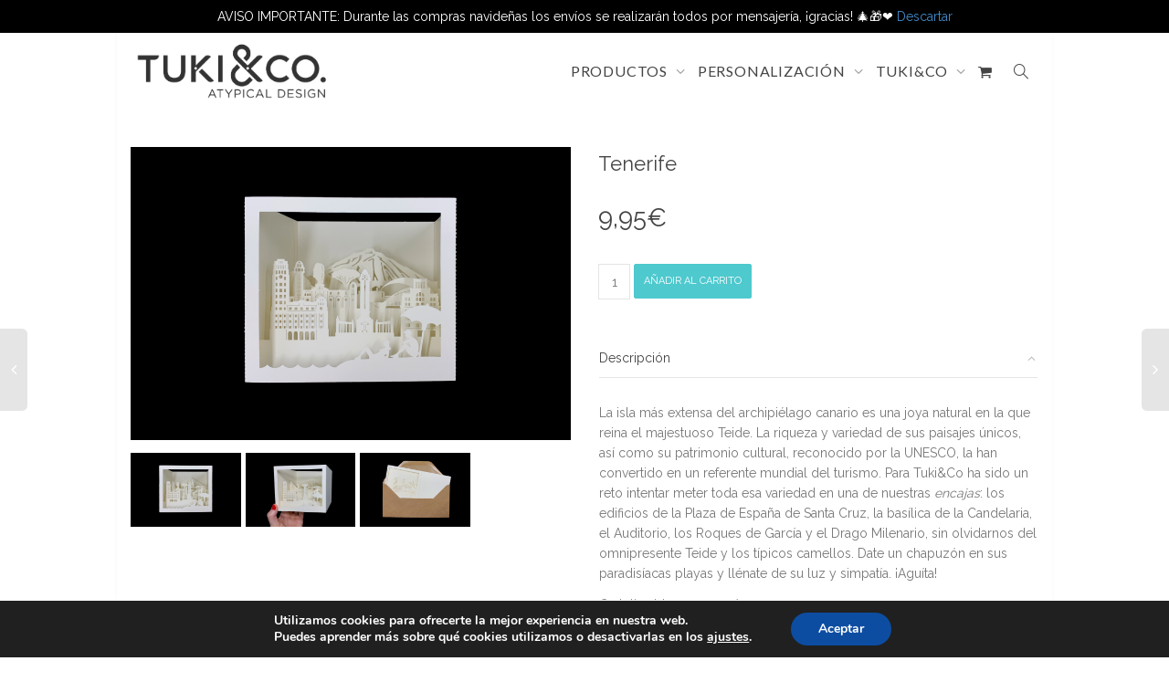

--- FILE ---
content_type: text/html; charset=UTF-8
request_url: https://www.tukiandco.com/tienda/ciudades/tenerife/
body_size: 19287
content:
<!DOCTYPE html> <!--[if lt IE 7]><html class="no-js lt-ie9 lt-ie8 lt-ie7" lang="es"><![endif]--> <!--[if IE 7]><html class="no-js lt-ie9 lt-ie8" lang="es"><![endif]--> <!--[if IE 8]><html class="no-js lt-ie9" lang="es"><![endif]--> <!--[if IE 9]><html class="no-js lt-ie10" lang="es"><![endif]--> <!--[if gt IE 9]><!--><html class="no-js" lang="es"> <!--<![endif]--><head><meta http-equiv="X-UA-Compatible" content="IE=9; IE=8; IE=7; IE=EDGE"/><meta charset="UTF-8"><meta name="viewport" content="width=device-width, initial-scale=1.0"><link rel="stylesheet" id="ao_optimized_gfonts" href="https://fonts.googleapis.com/css?family=Raleway%3A400%7CLato%3A400&amp;display=swap" /><link rel="profile" href="http://gmpg.org/xfn/11"><link rel="pingback" href="https://www.tukiandco.com/xmlrpc.php"><link rel="shortcut icon" href="https://www.tukiandco.com/wp-content/uploads/2025/02/And.png"> <!--[if lt IE 9]> <script src="https://www.tukiandco.com/wp-content/themes/kleo/assets/js/html5shiv.js"></script> <![endif]--> <!--[if IE 7]><link rel="stylesheet" href="https://www.tukiandco.com/wp-content/themes/kleo/assets/css/fontello-ie7.css"> <![endif]--><meta name='robots' content='index, follow, max-image-preview:large, max-snippet:-1, max-video-preview:-1' /><link media="all" href="https://www.tukiandco.com/wp-content/cache/autoptimize/autoptimize_3bae4174c75e470d4394b2db051530e7.php" rel="stylesheet" /><title>Tenerife - Tuki&amp;Co</title><link rel="canonical" href="https://www.tukiandco.com/tienda/ciudades/tenerife/" /><meta property="og:locale" content="es_ES" /><meta property="og:type" content="article" /><meta property="og:title" content="Tenerife - Tuki&amp;Co" /><meta property="og:description" content="La isla más extensa del archipiélago canario es una joya natural en la que reina el majestuoso Teide. La riqueza y variedad de sus paisajes únicos, así como su patrimonio cultural, reconocido por la UNESCO, la han convertido en un referente mundial del turismo. Para Tuki&amp;Co ha sido un reto intentar meter toda esa variedad en una de nuestras encajas: [&hellip;]" /><meta property="og:url" content="https://www.tukiandco.com/tienda/ciudades/tenerife/" /><meta property="og:site_name" content="Tuki&amp;Co" /><meta property="article:publisher" content="https://www.facebook.com/tukiandco/" /><meta property="article:modified_time" content="2021-04-19T15:50:08+00:00" /><meta property="og:image" content="https://www.tukiandco.com/wp-content/uploads/2020/04/Tenerife-01-1.png" /><meta property="og:image:width" content="1000" /><meta property="og:image:height" content="667" /><meta name="twitter:card" content="summary_large_image" /><meta name="twitter:site" content="@tukiandco" /> <script type="application/ld+json" class="yoast-schema-graph">{"@context":"https://schema.org","@graph":[{"@type":"Organization","@id":"https://www.tukiandco.com/#organization","name":"Tuki&Co","url":"https://www.tukiandco.com/","sameAs":["https://www.facebook.com/tukiandco/","https://www.instagram.com/tukiandco/","https://twitter.com/tukiandco"],"logo":{"@type":"ImageObject","@id":"https://www.tukiandco.com/#logo","inLanguage":"es","url":"https://www.tukiandco.com/wp-content/uploads/2018/10/logo-transparente_130.png","contentUrl":"https://www.tukiandco.com/wp-content/uploads/2018/10/logo-transparente_130.png","width":130,"height":104,"caption":"Tuki&Co"},"image":{"@id":"https://www.tukiandco.com/#logo"}},{"@type":"WebSite","@id":"https://www.tukiandco.com/#website","url":"https://www.tukiandco.com/","name":"Tuki&Co","description":"Atypical design","publisher":{"@id":"https://www.tukiandco.com/#organization"},"potentialAction":[{"@type":"SearchAction","target":{"@type":"EntryPoint","urlTemplate":"https://www.tukiandco.com/?s={search_term_string}"},"query-input":"required name=search_term_string"}],"inLanguage":"es"},{"@type":"ImageObject","@id":"https://www.tukiandco.com/tienda/ciudades/tenerife/#primaryimage","inLanguage":"es","url":"https://www.tukiandco.com/wp-content/uploads/2020/04/Tenerife-01-1.png","contentUrl":"https://www.tukiandco.com/wp-content/uploads/2020/04/Tenerife-01-1.png","width":1000,"height":667},{"@type":"WebPage","@id":"https://www.tukiandco.com/tienda/ciudades/tenerife/#webpage","url":"https://www.tukiandco.com/tienda/ciudades/tenerife/","name":"Tenerife - Tuki&amp;Co","isPartOf":{"@id":"https://www.tukiandco.com/#website"},"primaryImageOfPage":{"@id":"https://www.tukiandco.com/tienda/ciudades/tenerife/#primaryimage"},"datePublished":"2020-04-01T09:17:47+00:00","dateModified":"2021-04-19T15:50:08+00:00","breadcrumb":{"@id":"https://www.tukiandco.com/tienda/ciudades/tenerife/#breadcrumb"},"inLanguage":"es","potentialAction":[{"@type":"ReadAction","target":["https://www.tukiandco.com/tienda/ciudades/tenerife/"]}]},{"@type":"BreadcrumbList","@id":"https://www.tukiandco.com/tienda/ciudades/tenerife/#breadcrumb","itemListElement":[{"@type":"ListItem","position":1,"name":"Portada","item":"https://www.tukiandco.com/"},{"@type":"ListItem","position":2,"name":"Tienda","item":"https://www.tukiandco.com/tienda/"},{"@type":"ListItem","position":3,"name":"Tenerife"}]}]}</script> <link rel='dns-prefetch' href='//www.tukiandco.com' /><link href='https://fonts.gstatic.com' crossorigin='anonymous' rel='preconnect' /><link rel="alternate" type="application/rss+xml" title="Tuki&amp;Co &raquo; Feed" href="https://www.tukiandco.com/feed/" /><link rel="alternate" type="application/rss+xml" title="Tuki&amp;Co &raquo; Feed de los comentarios" href="https://www.tukiandco.com/comments/feed/" /><link rel="alternate" type="application/rss+xml" title="Tuki&amp;Co &raquo; Comentario Tenerife del feed" href="https://www.tukiandco.com/tienda/ciudades/tenerife/feed/" /><style id='woocommerce-inline-inline-css' type='text/css'>.woocommerce form .form-row .required { visibility: visible; }</style><link rel='stylesheet' id='kleo-combined-css'  href='https://www.tukiandco.com/wp-content/cache/autoptimize/autoptimize_single_fa3076bcffaef51c98c5ec1a9932df9a.php' type='text/css' media='all' /><link rel='stylesheet' id='kleo-colors-css'  href='https://www.tukiandco.com/wp-content/cache/autoptimize/autoptimize_single_584b66935813989510e813ce4590b489.php' type='text/css' media='all' /><style id='moove_gdpr_frontend-inline-css' type='text/css'>#moove_gdpr_cookie_modal,#moove_gdpr_cookie_info_bar,.gdpr_cookie_settings_shortcode_content{font-family:Nunito,sans-serif}#moove_gdpr_save_popup_settings_button{background-color:#373737;color:#fff}#moove_gdpr_save_popup_settings_button:hover{background-color:#000}#moove_gdpr_cookie_info_bar .moove-gdpr-info-bar-container .moove-gdpr-info-bar-content a.mgbutton,#moove_gdpr_cookie_info_bar .moove-gdpr-info-bar-container .moove-gdpr-info-bar-content button.mgbutton{background-color:#0C4DA2}#moove_gdpr_cookie_modal .moove-gdpr-modal-content .moove-gdpr-modal-footer-content .moove-gdpr-button-holder a.mgbutton,#moove_gdpr_cookie_modal .moove-gdpr-modal-content .moove-gdpr-modal-footer-content .moove-gdpr-button-holder button.mgbutton,.gdpr_cookie_settings_shortcode_content .gdpr-shr-button.button-green{background-color:#0C4DA2;border-color:#0C4DA2}#moove_gdpr_cookie_modal .moove-gdpr-modal-content .moove-gdpr-modal-footer-content .moove-gdpr-button-holder a.mgbutton:hover,#moove_gdpr_cookie_modal .moove-gdpr-modal-content .moove-gdpr-modal-footer-content .moove-gdpr-button-holder button.mgbutton:hover,.gdpr_cookie_settings_shortcode_content .gdpr-shr-button.button-green:hover{background-color:#fff;color:#0C4DA2}#moove_gdpr_cookie_modal .moove-gdpr-modal-content .moove-gdpr-modal-close i,#moove_gdpr_cookie_modal .moove-gdpr-modal-content .moove-gdpr-modal-close span.gdpr-icon{background-color:#0C4DA2;border:1px solid #0C4DA2}#moove_gdpr_cookie_info_bar span.change-settings-button.focus-g{-webkit-box-shadow:0 0 1px 3px #0C4DA2;-moz-box-shadow:0 0 1px 3px #0C4DA2;box-shadow:0 0 1px 3px #0C4DA2}#moove_gdpr_cookie_modal .moove-gdpr-modal-content .moove-gdpr-modal-close i:hover,#moove_gdpr_cookie_modal .moove-gdpr-modal-content .moove-gdpr-modal-close span.gdpr-icon:hover,#moove_gdpr_cookie_info_bar span[data-href]>u.change-settings-button{color:#0C4DA2}#moove_gdpr_cookie_modal .moove-gdpr-modal-content .moove-gdpr-modal-left-content #moove-gdpr-menu li.menu-item-selected a span.gdpr-icon,#moove_gdpr_cookie_modal .moove-gdpr-modal-content .moove-gdpr-modal-left-content #moove-gdpr-menu li.menu-item-selected button span.gdpr-icon{color:inherit}#moove_gdpr_cookie_modal .moove-gdpr-modal-content .moove-gdpr-modal-left-content #moove-gdpr-menu li:hover a,#moove_gdpr_cookie_modal .moove-gdpr-modal-content .moove-gdpr-modal-left-content #moove-gdpr-menu li:hover button{color:#000}#moove_gdpr_cookie_modal .moove-gdpr-modal-content .moove-gdpr-modal-left-content #moove-gdpr-menu li a span.gdpr-icon,#moove_gdpr_cookie_modal .moove-gdpr-modal-content .moove-gdpr-modal-left-content #moove-gdpr-menu li button span.gdpr-icon{color:inherit}#moove_gdpr_cookie_modal .gdpr-acc-link{line-height:0;font-size:0;color:transparent;position:absolute}#moove_gdpr_cookie_modal .moove-gdpr-modal-content .moove-gdpr-modal-close:hover i,#moove_gdpr_cookie_modal .moove-gdpr-modal-content .moove-gdpr-modal-left-content #moove-gdpr-menu li a,#moove_gdpr_cookie_modal .moove-gdpr-modal-content .moove-gdpr-modal-left-content #moove-gdpr-menu li button,#moove_gdpr_cookie_modal .moove-gdpr-modal-content .moove-gdpr-modal-left-content #moove-gdpr-menu li button i,#moove_gdpr_cookie_modal .moove-gdpr-modal-content .moove-gdpr-modal-left-content #moove-gdpr-menu li a i,#moove_gdpr_cookie_modal .moove-gdpr-modal-content .moove-gdpr-tab-main .moove-gdpr-tab-main-content a:hover,#moove_gdpr_cookie_info_bar.moove-gdpr-dark-scheme .moove-gdpr-info-bar-container .moove-gdpr-info-bar-content a.mgbutton:hover,#moove_gdpr_cookie_info_bar.moove-gdpr-dark-scheme .moove-gdpr-info-bar-container .moove-gdpr-info-bar-content button.mgbutton:hover,#moove_gdpr_cookie_info_bar.moove-gdpr-dark-scheme .moove-gdpr-info-bar-container .moove-gdpr-info-bar-content a:hover,#moove_gdpr_cookie_info_bar.moove-gdpr-dark-scheme .moove-gdpr-info-bar-container .moove-gdpr-info-bar-content button:hover,#moove_gdpr_cookie_info_bar.moove-gdpr-dark-scheme .moove-gdpr-info-bar-container .moove-gdpr-info-bar-content span.change-settings-button:hover,#moove_gdpr_cookie_info_bar.moove-gdpr-dark-scheme .moove-gdpr-info-bar-container .moove-gdpr-info-bar-content u.change-settings-button:hover,#moove_gdpr_cookie_info_bar span[data-href]>u.change-settings-button,#moove_gdpr_cookie_info_bar.moove-gdpr-dark-scheme .moove-gdpr-info-bar-container .moove-gdpr-info-bar-content a.mgbutton.focus-g,#moove_gdpr_cookie_info_bar.moove-gdpr-dark-scheme .moove-gdpr-info-bar-container .moove-gdpr-info-bar-content button.mgbutton.focus-g,#moove_gdpr_cookie_info_bar.moove-gdpr-dark-scheme .moove-gdpr-info-bar-container .moove-gdpr-info-bar-content a.focus-g,#moove_gdpr_cookie_info_bar.moove-gdpr-dark-scheme .moove-gdpr-info-bar-container .moove-gdpr-info-bar-content button.focus-g,#moove_gdpr_cookie_info_bar.moove-gdpr-dark-scheme .moove-gdpr-info-bar-container .moove-gdpr-info-bar-content span.change-settings-button.focus-g,#moove_gdpr_cookie_info_bar.moove-gdpr-dark-scheme .moove-gdpr-info-bar-container .moove-gdpr-info-bar-content u.change-settings-button.focus-g{color:#0C4DA2}#moove_gdpr_cookie_modal .moove-gdpr-modal-content .moove-gdpr-modal-left-content #moove-gdpr-menu li.menu-item-selected a,#moove_gdpr_cookie_modal .moove-gdpr-modal-content .moove-gdpr-modal-left-content #moove-gdpr-menu li.menu-item-selected button{color:#000}#moove_gdpr_cookie_modal .moove-gdpr-modal-content .moove-gdpr-modal-left-content #moove-gdpr-menu li.menu-item-selected a i,#moove_gdpr_cookie_modal .moove-gdpr-modal-content .moove-gdpr-modal-left-content #moove-gdpr-menu li.menu-item-selected button i{color:#000}#moove_gdpr_cookie_modal.gdpr_lightbox-hide{display:none}</style><style id='wpgdprc.css-inline-css' type='text/css'>div.wpgdprc .wpgdprc-switch .wpgdprc-switch-inner:before { content: 'Sí'; }
            div.wpgdprc .wpgdprc-switch .wpgdprc-switch-inner:after { content: 'No'; }</style> <script type='text/javascript' src='https://www.tukiandco.com/wp-includes/js/jquery/jquery.min.js' id='jquery-core-js'></script> <script type='text/javascript' id='wc-add-to-cart-js-extra'>var wc_add_to_cart_params = {"ajax_url":"\/wp-admin\/admin-ajax.php","wc_ajax_url":"\/?wc-ajax=%%endpoint%%","i18n_view_cart":"Ver carrito","cart_url":"https:\/\/www.tukiandco.com\/tienda\/carro\/","is_cart":"","cart_redirect_after_add":"no"};</script> <link rel="https://api.w.org/" href="https://www.tukiandco.com/wp-json/" /><link rel="alternate" type="application/json" href="https://www.tukiandco.com/wp-json/wp/v2/product/10118" /><link rel="EditURI" type="application/rsd+xml" title="RSD" href="https://www.tukiandco.com/xmlrpc.php?rsd" /><link rel="wlwmanifest" type="application/wlwmanifest+xml" href="https://www.tukiandco.com/wp-includes/wlwmanifest.xml" /><meta name="generator" content="WordPress 5.8.12" /><meta name="generator" content="WooCommerce 5.2.5" /><link rel='shortlink' href='https://www.tukiandco.com/?p=10118' /><link rel="alternate" type="application/json+oembed" href="https://www.tukiandco.com/wp-json/oembed/1.0/embed?url=https%3A%2F%2Fwww.tukiandco.com%2Ftienda%2Fciudades%2Ftenerife%2F" /><link rel="alternate" type="text/xml+oembed" href="https://www.tukiandco.com/wp-json/oembed/1.0/embed?url=https%3A%2F%2Fwww.tukiandco.com%2Ftienda%2Fciudades%2Ftenerife%2F&#038;format=xml" />  <script async src="https://www.googletagmanager.com/gtag/js?id=G-WY4H3HM5BE"></script> <script>window.dataLayer = window.dataLayer || [];
			function gtag(){dataLayer.push(arguments);}
			gtag('js', new Date());
			gtag('config', 'G-WY4H3HM5BE');</script> <meta name="mobile-web-app-capable" content="yes"><meta name="theme-color" content="#000000"><meta name="msapplication-navbutton-color" content="#000000"><meta name="apple-mobile-web-app-status-bar-style" content="#000000"> <script type="text/javascript">/*
		 prevent dom flickering for elements hidden with js
		 */
        "use strict";

        document.documentElement.className += ' js-active ';
        document.documentElement.className += 'ontouchstart' in document.documentElement ? ' kleo-mobile ' : ' kleo-desktop ';

        var prefix = ['-webkit-', '-o-', '-moz-', '-ms-', ""];
        for (var i in prefix) {
            if (prefix[i] + 'transform' in document.documentElement.style) document.documentElement.className += " kleo-transform ";
            break;
        }</script> <noscript><style>.woocommerce-product-gallery{ opacity: 1 !important; }</style></noscript><style>button.alert_button_hover:hover, button.unsubscribe_button:hover {
				background: #a8a8a8 !important;
				color: #ffffff !important;
				border-color: #a8a8a8 !important;
			}</style><style type="text/css">.recentcomments a{display:inline !important;padding:0 !important;margin:0 !important;}</style><meta name="generator" content="Powered by WPBakery Page Builder - drag and drop page builder for WordPress."/> <!--[if lte IE 9]><link rel="stylesheet" type="text/css" href="https://www.tukiandco.com/wp-content/plugins/js_composer/assets/css/vc_lte_ie9.min.css" media="screen"><![endif]--><style>.widget_tag_cloud a { font-size: small !important; }.item_title {
font-size: 60%;
}
.bundled_product_summary .bundled_product_images {
    max-width: 70px;
}
td.bundled_item_col {
	padding: 0 !important;
}
td.bundled_item_qty_col {
    width: 120px !important;
}
.bundled_product_title_link {
    display: none;
}
.out-of-stock-badge {
display:none;
}
.bundled_product_images {
padding-right: 5px;
}
.single.single-product.woocommerce a.x-img>img {
    width:auto;
}
.woocommerce-message {
     font-size: 1.1em !important;
}
.stripe-amex-icon stripe-icon {
display: none;
}
.demo_store {
   position: absolute;
   top: 0;
   left: 50%;
}</style><link rel="icon" href="https://www.tukiandco.com/wp-content/uploads/2025/09/cropped-And-N-B-32x32.png" sizes="32x32" /><link rel="icon" href="https://www.tukiandco.com/wp-content/uploads/2025/09/cropped-And-N-B-192x192.png" sizes="192x192" /><link rel="apple-touch-icon" href="https://www.tukiandco.com/wp-content/uploads/2025/09/cropped-And-N-B-180x180.png" /><meta name="msapplication-TileImage" content="https://www.tukiandco.com/wp-content/uploads/2025/09/cropped-And-N-B-270x270.png" /> <noscript><style type="text/css">.wpb_animate_when_almost_visible { opacity: 1; }</style></noscript></head><body class="product-template-default single single-product postid-10118 wp-embed-responsive theme-kleo woocommerce woocommerce-page woocommerce-demo-store woocommerce-no-js kleo-navbar-fixed navbar-resize disable-all-animations header-overflow header-flexmenu footer-bottom wpb-js-composer js-comp-ver-5.7 vc_responsive page-boxed-bg"><div class="kleo-page page-boxed"><div id="header" class="header-color"><div class="navbar" role="navigation"><div class="social-header header-color"><div class="container"><div class="top-bar top-bar-flex"><div id="top-social" class="no-padd"><ul class="kleo-social-icons"><li><a target="_blank" href="https://twitter.com/tukiandco"><i class="icon-twitter"></i><div class="ts-text">Twitter</div></a></li><li><a target="_blank" href="https://www.facebook.com/tukiandco/"><i class="icon-facebook"></i><div class="ts-text">Facebook</div></a></li><li><a target="_blank" href="https://api.whatsapp.com/send?phone=34656452002"><i class="icon-whatsapp"></i><div class="ts-text">Whatsapp</div></a></li><li><a target="_blank" href="https://www.instagram.com/tukiandco/"><i class="icon-instagramm"></i><div class="ts-text">Instagram</div></a></li></ul></div></div></div></div><div class="kleo-main-header header-normal"><div class="container"><div class="navbar-header"><div class="kleo-mobile-switch"> <button type="button" class="navbar-toggle" data-toggle="collapse" data-target=".nav-collapse"> <span class="sr-only">Cambiar navegación</span> <span class="icon-bar"></span> <span class="icon-bar"></span> <span class="icon-bar"></span> </button></div><div class="kleo-mobile-icons"> <a class="cart-contents mheader" href="https://www.tukiandco.com/tienda/carro/" title="Ver carrito"><span class="cart-items"><i class="icon icon-basket-full-alt"></i> </span></a></div> <strong class="logo"> <a href="https://www.tukiandco.com"> <img id="logo_img" title="Tuki&amp;Co" src="https://www.tukiandco.com/wp-content/uploads/2025/02/Logo-TukiCo.png"
 alt="Tuki&amp;Co"> </a> </strong></div><div class="primary-menu collapse navbar-collapse nav-collapse"><ul id="menu-principal" class="nav navbar-nav"><li id="menu-item-8380" class="menu-item menu-item-type-post_type menu-item-object-page menu-item-has-children menu-item-8380 dropdown mega-6-cols"><a title="PRODUCTOS" href="https://www.tukiandco.com/productos/" class="js-activated">PRODUCTOS <span class="caret"></span></a><ul role="menu" class="dropdown-menu sub-menu pull-left"><li id="menu-item-8381" class="menu-item menu-item-type-post_type menu-item-object-page menu-item-has-children menu-item-8381 dropdown-submenu"><a title="Encajas" href="https://www.tukiandco.com/productos/encajas/">Encajas <span class="caret"></span></a><ul role="menu" class="dropdown-menu sub-menu"><li id="menu-item-8382" class="menu-item menu-item-type-post_type menu-item-object-page menu-item-8382"><a title="Ciudades" href="https://www.tukiandco.com/productos/encajas/ciudades/">Ciudades</a></li><li id="menu-item-8383" class="menu-item menu-item-type-post_type menu-item-object-page menu-item-8383"><a title="Cuadros" href="https://www.tukiandco.com/productos/encajas/cuadros/">Cuadros</a></li></ul></li><li id="menu-item-8384" class="menu-item menu-item-type-post_type menu-item-object-page menu-item-8384"><a title="Serpentines" href="https://www.tukiandco.com/productos/serpentines/">Serpentines</a></li><li id="menu-item-8385" class="menu-item menu-item-type-post_type menu-item-object-page menu-item-8385"><a title="Hecho en el Sur" href="https://www.tukiandco.com/productos/hecho-en-el-sur/">Hecho en el Sur</a></li><li id="menu-item-8386" class="menu-item menu-item-type-post_type menu-item-object-page menu-item-8386"><a title="Chapa y cultura" href="https://www.tukiandco.com/productos/chapa-y-cultura/">Chapa y cultura</a></li><li id="menu-item-8387" class="menu-item menu-item-type-post_type menu-item-object-page menu-item-has-children menu-item-8387 dropdown-submenu"><a title="Ilustraciones" href="https://www.tukiandco.com/productos/ilustraciones/">Ilustraciones <span class="caret"></span></a><ul role="menu" class="dropdown-menu sub-menu"><li id="menu-item-8389" class="menu-item menu-item-type-post_type menu-item-object-page menu-item-8389"><a title="Idolos" href="https://www.tukiandco.com/productos/ilustraciones/idolos/">Idolos</a></li><li id="menu-item-8390" class="menu-item menu-item-type-post_type menu-item-object-page menu-item-8390"><a title="Teselados" href="https://www.tukiandco.com/productos/ilustraciones/teselados/">Teselados</a></li><li id="menu-item-8388" class="menu-item menu-item-type-post_type menu-item-object-page menu-item-8388"><a title="I ♥ Svq" href="https://www.tukiandco.com/productos/ilustraciones/i-love-svq/">I ♥ Svq</a></li></ul></li><li id="menu-item-8391" class="menu-item menu-item-type-post_type menu-item-object-page menu-item-has-children menu-item-8391 dropdown-submenu"><a title="Ediciones Especiales" href="https://www.tukiandco.com/productos/edicionesespeciales/">Ediciones Especiales <span class="caret"></span></a><ul role="menu" class="dropdown-menu sub-menu"><li id="menu-item-8394" class="menu-item menu-item-type-post_type menu-item-object-page menu-item-8394"><a title="ESPECIAL NAVIDAD" href="https://www.tukiandco.com/productos/edicionesespeciales/navidad/">ESPECIAL NAVIDAD</a></li><li id="menu-item-10715" class="menu-item menu-item-type-post_type menu-item-object-page menu-item-10715"><a title="ESPECIAL REGALOS" href="https://www.tukiandco.com/productos/especialregalos/">ESPECIAL REGALOS</a></li></ul></li></ul></li><li id="menu-item-8395" class="menu-item menu-item-type-post_type menu-item-object-page menu-item-has-children menu-item-8395 dropdown mega-2-cols"><a title="PERSONALIZACIÓN" href="https://www.tukiandco.com/personalizacion/" class="js-activated">PERSONALIZACIÓN <span class="caret"></span></a><ul role="menu" class="dropdown-menu sub-menu pull-left"><li id="menu-item-8401" class="menu-item menu-item-type-post_type menu-item-object-page menu-item-8401"><a title="Clientes y empresas" href="https://www.tukiandco.com/personalizacion/clientes/">Clientes y empresas</a></li><li id="menu-item-8396" class="menu-item menu-item-type-post_type menu-item-object-page menu-item-8396"><a title="Bodas y eventos" href="https://www.tukiandco.com/personalizacion/eventos/">Bodas y eventos</a></li></ul></li><li id="menu-item-8502" class="menu-item menu-item-type-custom menu-item-object-custom menu-item-has-children menu-item-8502 dropdown mega-3-cols"><a title="TUKI&amp;CO" class="js-activated">TUKI&#038;CO <span class="caret"></span></a><ul role="menu" class="dropdown-menu sub-menu pull-left"><li id="menu-item-8398" class="menu-item menu-item-type-post_type menu-item-object-page menu-item-8398"><a title="¿Quiénes Somos?" href="https://www.tukiandco.com/tukico/quienes-somos/">¿Quiénes Somos?</a></li><li id="menu-item-8399" class="menu-item menu-item-type-post_type menu-item-object-page menu-item-8399"><a title="Contacto" href="https://www.tukiandco.com/tukico/contacto/">Contacto</a></li><li id="menu-item-8400" class="menu-item menu-item-type-post_type menu-item-object-page menu-item-8400"><a title="Puntos de Venta" href="https://www.tukiandco.com/tukico/puntos-de-venta/">Puntos de Venta</a></li></ul></li><li class="menu-item kleo-toggle-menu shop-drop"><a class="cart-contents js-activated" href="https://www.tukiandco.com/tienda/carro/" title="Ver carrito"><span class="cart-items"><i class="icon icon-basket-full-alt"></i> </span> <span class="caret"></span></a><ul class="kleo-toggle-submenu"><li><div class="kleo-minicart"><div class="minicart-header">Tu cesta está vacía.</div><div class="minicart-buttons"><a class="btn btn-default kleo-go-shop" href="https://www.tukiandco.com/tienda/"><span class="text">Ir a la tienda</span></a></div></div></li></ul></li><li id="nav-menu-item-search" class="menu-item kleo-search-nav"> <a class="search-trigger" href="#"><i class="icon icon-search"></i></a><div class="kleo-search-wrap searchHidden" id="ajax_search_container"><form class="form-inline" id="ajax_searchform" action="https://www.tukiandco.com/"
 data-context="post,product"> <input type="hidden" name="post_type[]" value="post"><input type="hidden" name="post_type[]" value="product"> <input name="s" class="ajax_s form-control" autocomplete="off"
 type="text"
 value="" placeholder="Comienza a escribir para buscar..."
 required> <span class="kleo-ajax-search-loading"><i class="icon-spin6 animate-spin"></i></span></form><div class="kleo_ajax_results"></div></div></li></ul></div></div></div></div></div><div id="main"><section class="container-wrap main-color"><div id="main-container" class="container"><div class="row"><div class="template-page col-sm-12 tpl-no"><div class="wrap-content"><div class="woocommerce-notices-wrapper"></div><div id="product-10118" class="product type-product post-10118 status-publish first instock product_cat-ciudades product_cat-encajas has-post-thumbnail taxable shipping-taxable purchasable product-type-simple"><div class="row"><div class="woocommerce-product-gallery woocommerce-product-gallery--with-images woocommerce-product-gallery--columns-4 images col-sm-6 photoswipe-enabled" data-columns="4"><figure class="kleo-images-wrapper woocommerce-product-gallery__wrapper"><div data-thumb="https://www.tukiandco.com/wp-content/uploads/2020/04/Tenerife-01-1-100x100.png" class="woocommerce-product-gallery__image"> <a class="woocommerce-main-image" href="https://www.tukiandco.com/wp-content/uploads/2020/04/Tenerife-01-1.png"><img width="900" height="600" src="https://www.tukiandco.com/wp-content/uploads/2020/04/Tenerife-01-1-900x600.png" class="attachment-shop_single size-shop_single wp-post-image" alt="" loading="lazy" title="Tenerife-01" data-caption="" data-src="https://www.tukiandco.com/wp-content/uploads/2020/04/Tenerife-01-1.png" data-large_image="https://www.tukiandco.com/wp-content/uploads/2020/04/Tenerife-01-1.png" data-large_image_width="1000" data-large_image_height="667" /></a></div><div class="woo-main-image-nav"><a class="kleo-woo-prev" href="#"><i class="icon-angle-left"></i></a><a class="kleo-woo-next" href="#"><i class="icon-angle-right"></i></a></div><div class="kleo-woo-gallery thumbnails"><div data-thumb="https://www.tukiandco.com/wp-content/uploads/2020/04/Tenerife-01-1-100x100.png" class="woocommerce-product-gallery__image"><a class="zoom selected" id="product-thumb-1" href="https://www.tukiandco.com/wp-content/uploads/2020/04/Tenerife-01-1.png"><img width="900" height="600" src="https://www.tukiandco.com/wp-content/uploads/2020/04/Tenerife-01-1-900x600.png" class="attachment-shop_single size-shop_single" alt="" loading="lazy" title="Tenerife-01" data-caption="" data-src="https://www.tukiandco.com/wp-content/uploads/2020/04/Tenerife-01-1.png" data-large_image="https://www.tukiandco.com/wp-content/uploads/2020/04/Tenerife-01-1.png" data-large_image_width="1000" data-large_image_height="667" srcset="https://www.tukiandco.com/wp-content/uploads/2020/04/Tenerife-01-1-900x600.png 900w, https://www.tukiandco.com/wp-content/uploads/2020/04/Tenerife-01-1-300x200.png 300w, https://www.tukiandco.com/wp-content/uploads/2020/04/Tenerife-01-1-768x512.png 768w, https://www.tukiandco.com/wp-content/uploads/2020/04/Tenerife-01-1-30x20.png 30w, https://www.tukiandco.com/wp-content/uploads/2020/04/Tenerife-01-1-672x448.png 672w, https://www.tukiandco.com/wp-content/uploads/2020/04/Tenerife-01-1-480x320.png 480w, https://www.tukiandco.com/wp-content/uploads/2020/04/Tenerife-01-1.png 1000w" sizes="(max-width: 900px) 100vw, 900px" /></a></div><div data-thumb="https://www.tukiandco.com/wp-content/uploads/2020/04/Tenerife-02-1-100x100.png" class="woocommerce-product-gallery__image"><a class="zoom" id="product-thumb-2" href="https://www.tukiandco.com/wp-content/uploads/2020/04/Tenerife-02-1.png"><img width="900" height="600" src="https://www.tukiandco.com/wp-content/uploads/2020/04/Tenerife-02-1-900x600.png" class="attachment-shop_single size-shop_single" alt="" loading="lazy" title="Tenerife-02" data-caption="" data-src="https://www.tukiandco.com/wp-content/uploads/2020/04/Tenerife-02-1.png" data-large_image="https://www.tukiandco.com/wp-content/uploads/2020/04/Tenerife-02-1.png" data-large_image_width="1000" data-large_image_height="667" srcset="https://www.tukiandco.com/wp-content/uploads/2020/04/Tenerife-02-1-900x600.png 900w, https://www.tukiandco.com/wp-content/uploads/2020/04/Tenerife-02-1-300x200.png 300w, https://www.tukiandco.com/wp-content/uploads/2020/04/Tenerife-02-1-768x512.png 768w, https://www.tukiandco.com/wp-content/uploads/2020/04/Tenerife-02-1-30x20.png 30w, https://www.tukiandco.com/wp-content/uploads/2020/04/Tenerife-02-1-672x448.png 672w, https://www.tukiandco.com/wp-content/uploads/2020/04/Tenerife-02-1-480x320.png 480w, https://www.tukiandco.com/wp-content/uploads/2020/04/Tenerife-02-1.png 1000w" sizes="(max-width: 900px) 100vw, 900px" /></a></div><div data-thumb="https://www.tukiandco.com/wp-content/uploads/2020/04/Tenerife-03-100x100.png" class="woocommerce-product-gallery__image"><a class="zoom" id="product-thumb-3" href="https://www.tukiandco.com/wp-content/uploads/2020/04/Tenerife-03.png"><img width="900" height="600" src="https://www.tukiandco.com/wp-content/uploads/2020/04/Tenerife-03-900x600.png" class="attachment-shop_single size-shop_single" alt="" loading="lazy" title="Tenerife-03" data-caption="" data-src="https://www.tukiandco.com/wp-content/uploads/2020/04/Tenerife-03.png" data-large_image="https://www.tukiandco.com/wp-content/uploads/2020/04/Tenerife-03.png" data-large_image_width="1000" data-large_image_height="667" srcset="https://www.tukiandco.com/wp-content/uploads/2020/04/Tenerife-03-900x600.png 900w, https://www.tukiandco.com/wp-content/uploads/2020/04/Tenerife-03-300x200.png 300w, https://www.tukiandco.com/wp-content/uploads/2020/04/Tenerife-03-768x512.png 768w, https://www.tukiandco.com/wp-content/uploads/2020/04/Tenerife-03-30x20.png 30w, https://www.tukiandco.com/wp-content/uploads/2020/04/Tenerife-03-672x448.png 672w, https://www.tukiandco.com/wp-content/uploads/2020/04/Tenerife-03-480x320.png 480w, https://www.tukiandco.com/wp-content/uploads/2020/04/Tenerife-03.png 1000w" sizes="(max-width: 900px) 100vw, 900px" /></a></div></div></figure></div><div class="summary entry-summary col-sm-6"><h1 class="product_title entry-title">Tenerife</h1><p class="price"><span class="woocommerce-Price-amount amount"><bdi>9,95<span class="woocommerce-Price-currencySymbol">&euro;</span></bdi></span></p> <script>if(flycart_woo_discount_rules_strikeout_script_executed == undefined){jQuery( document ).ready( function() {jQuery( ".single_variation_wrap" ).on( "show_variation", function ( event, variation, purchasable ) {        var container = jQuery(".single_variation .woocommerce-variation-price");        var current_object = jQuery(this);
                                    current_object.trigger("woo_discount_rules_before_variant_strikeout");/*container.hide("slow");*/        jQuery.ajax({
                                    url: woo_discount_rules.ajax_url,
                                    dataType: "json",
                                    type: "POST",
                                    data: {action: "loadWooDiscountedPriceForVariant", id: variation.variation_id, price_html: variation.price_html},
                                    beforeSend: function() {
                                    },
                                    complete: function() {
                                    },
                                    success: function (response) {
                                        if(response.status == 1){
                                            jQuery(".single_variation .woocommerce-variation-price").html(response.price_html);
                                        }
                                        current_object.trigger("woo_discount_rules_after_variant_strikeout");
                                        /*container.show("slow");*/
                                    }
                                });    });    if(jQuery(".woo_discount_rules_variant_table").length > 0){
                                var p_id = jQuery( ".woo_discount_rules_variant_table" ).attr("data-id");        var already_exists = 0;        var last_storage_time = "";    }});var flycart_woo_discount_rules_strikeout_script_executed = 1; }</script> <form class="cart" action="https://www.tukiandco.com/tienda/ciudades/tenerife/" method="post" enctype='multipart/form-data'><div class="quantity"> <label class="screen-reader-text" for="quantity_6971676ea5fee">Tenerife cantidad</label> <input
 type="number"
 id="quantity_6971676ea5fee"
 class="input-text qty text"
 step="1"
 min="1"
 max=""
 name="quantity"
 value="1"
 title="Cantidad"
 size="4"
 placeholder=""
 inputmode="numeric" /></div> <button type="submit" name="add-to-cart" value="10118" class="single_add_to_cart_button button alt">Añadir al carrito</button></form><div id="accordion-woo" class="panel-group panel-kleo icons-to-right" data-active-tab="1"><div class="panel"><div class="panel-heading"><div class="panel-title"> <a class="accordion-toggle active" data-toggle="collapse" data-parent="#accordion-woo"
 href="#description_tab"> Descripción <span class="icon-closed icon-angle-down  hide"></span> <span class="icon-opened icon-angle-up"></span> </a></div></div><div id="description_tab" class="panel-collapse in"><div class="panel-body"><h2>Descripción</h2><p>La isla más extensa del archipiélago canario es una joya natural en la que reina el majestuoso Teide. La riqueza y variedad de sus paisajes únicos, así como su patrimonio cultural, reconocido por la UNESCO, la han convertido en un referente mundial del turismo. Para Tuki&amp;Co ha sido un reto intentar meter toda esa variedad en una de nuestras <em>encajas</em>: los edificios de la Plaza de España de Santa Cruz, la basílica de la Candelaria, el Auditorio, los Roques de García y el Drago Milenario, sin olvidarnos del omnipresente Teide y los típicos camellos. Date un chapuzón en sus paradisíacas playas y llénate de su luz y simpatía. ¡Aguíta!</p><p>Cartulina blanca 270 g/m2<br /> Dimensiones: 11.2&#215;9.8&#215;9.8 cm. Plegable a 21&#215;9.8 cm<br /> Incluido sobre de papel kraft ecológico 22&#215;11 cm</p></div></div></div><div class="panel"><div class="panel-heading"><div class="panel-title"> <a class="accordion-toggle collapsed" data-toggle="collapse" data-parent="#accordion-woo"
 href="#reviews_tab"> Valoraciones (0) <span class="icon-closed icon-angle-down "></span> <span class="icon-opened icon-angle-up hide"></span> </a></div></div><div id="reviews_tab" class="panel-collapse collapse"><div class="panel-body"><div id="reviews" class="woocommerce-Reviews"><div id="comments"><h2 class="woocommerce-Reviews-title"> Valoraciones</h2><p class="woocommerce-noreviews">No hay valoraciones aún.</p></div><p class="woocommerce-verification-required">Solo los usuarios registrados que hayan comprado este producto pueden hacer una valoración.</p><div class="clear"></div></div></div></div></div></div><div class="product_meta"> <span class="sku_wrapper">SKU: <span class="sku">ENC-056</span></span> <span class="posted_in">Categorías: <a href="https://www.tukiandco.com/categoria/ciudades/" rel="tag">Ciudades</a>, <a href="https://www.tukiandco.com/categoria/encajas/" rel="tag">Encajas</a></span></div><div class="share-links"><div class="hr-title hr-full"><abbr>Compartir en Redes Sociales</abbr></div> <span class="kleo-facebook"> <a href="http://www.facebook.com/sharer.php?u=https://www.tukiandco.com/tienda/ciudades/tenerife/" class="post_share_facebook"
 onclick="javascript:window.open(this.href,'', 'menubar=no,toolbar=no,resizable=yes,scrollbars=yes,height=220,width=600');return false;"> <i class="icon-facebook"></i> </a> </span> <span class="kleo-twitter"> <a href="https://twitter.com/share?url=https://www.tukiandco.com/tienda/ciudades/tenerife/" class="post_share_twitter"
 onclick="javascript:window.open(this.href,'', 'menubar=no,toolbar=no,resizable=yes,scrollbars=yes,height=260,width=600');return false;"> <i class="icon-twitter"></i> </a> </span> <span class="kleo-googleplus"> <a href="https://plus.google.com/share?url=https://www.tukiandco.com/tienda/ciudades/tenerife/"
 onclick="javascript:window.open(this.href,'', 'menubar=no,toolbar=no,resizable=yes,scrollbars=yes,height=600,width=600');return false;"> <i class="icon-gplus"></i> </a> </span> <span class="kleo-pinterest"> <a href="http://pinterest.com/pin/create/button/?url=https://www.tukiandco.com/tienda/ciudades/tenerife/&media=https://www.tukiandco.com/wp-content/uploads/2020/04/Tenerife-01-1.png&description=Tenerife"
 onclick="javascript:window.open(this.href,'', 'menubar=no,toolbar=no,resizable=yes,scrollbars=yes,height=600,width=600');return false;"> <i class="icon-pinterest-circled"></i> </a> </span> <span class="kleo-mail"> <a href="mailto:?subject=Tenerife&body=https://www.tukiandco.com/tienda/ciudades/tenerife/"
 class="post_share_email"> <i class="icon-mail"></i> </a> </span></div></div></div><div class="related products kleo-shop-3"><div class="hr-title hr-full"><abbr>Productos relacionados</abbr></div><ul class="products columns-3"><li class="product type-product post-5581 status-publish first instock product_cat-encajas product_cat-ciudades has-post-thumbnail taxable shipping-taxable purchasable product-type-simple"><div class="product-loop-inner"><figure class="product-transition-single"> <a href="https://www.tukiandco.com/tienda/ciudades/madrid/"><div class="kleo-woo-image kleo-woo-front-image"><img width="450" height="450" src="https://www.tukiandco.com/wp-content/uploads/2015/03/Madrid-01-450x450.png" class="attachment-woocommerce_thumbnail size-woocommerce_thumbnail" alt="" loading="lazy" srcset="https://www.tukiandco.com/wp-content/uploads/2015/03/Madrid-01-450x450.png 450w, https://www.tukiandco.com/wp-content/uploads/2015/03/Madrid-01-150x150.png 150w, https://www.tukiandco.com/wp-content/uploads/2015/03/Madrid-01-100x100.png 100w, https://www.tukiandco.com/wp-content/uploads/2015/03/Madrid-01-44x44.png 44w" sizes="(max-width: 450px) 100vw, 450px" /></div><div class="kleo-woo-image kleo-woo-back-image"><img width="450" height="450" src="https://www.tukiandco.com/wp-content/uploads/2015/03/Madrid-02-450x450.png" class="attachment-shop_catalog size-shop_catalog" alt="" loading="lazy" srcset="https://www.tukiandco.com/wp-content/uploads/2015/03/Madrid-02-450x450.png 450w, https://www.tukiandco.com/wp-content/uploads/2015/03/Madrid-02-150x150.png 150w, https://www.tukiandco.com/wp-content/uploads/2015/03/Madrid-02-100x100.png 100w" sizes="(max-width: 450px) 100vw, 450px" /></div> </a><figcaption><div class="shop-actions clearfix"> <a href="?add-to-cart=5581" data-quantity="1" class="button product_type_simple add_to_cart_button ajax_add_to_cart" data-product_id="5581" data-product_sku="ENC-002" aria-label="Añade &ldquo;Madrid&rdquo; a tu carrito" rel="nofollow">Añadir al carrito</a><div class="quick-view hover-tip" data-prod="5581">Vista rápida</div></div></figcaption></figure><div class="product-details"> <span class="posted_in"> <a href="https://www.tukiandco.com/categoria/encajas/" rel="tag">Encajas</a>, <a href="https://www.tukiandco.com/categoria/ciudades/" rel="tag">Ciudades</a></span><h3><a href="https://www.tukiandco.com/tienda/ciudades/madrid/">Madrid</a></h3></div> <span class="price"><span class="woocommerce-Price-amount amount"><bdi>9,95<span class="woocommerce-Price-currencySymbol">&euro;</span></bdi></span></span></div></li><li class="product type-product post-5954 status-publish instock product_cat-encajas product_cat-ciudades has-post-thumbnail taxable shipping-taxable purchasable product-type-simple"><div class="product-loop-inner"><figure class="product-transition-single"> <a href="https://www.tukiandco.com/tienda/ciudades/malaga-2/"><div class="kleo-woo-image kleo-woo-front-image"><img width="450" height="450" src="https://www.tukiandco.com/wp-content/uploads/2018/09/Málaga-01-450x450.png" class="attachment-woocommerce_thumbnail size-woocommerce_thumbnail" alt="" loading="lazy" srcset="https://www.tukiandco.com/wp-content/uploads/2018/09/Málaga-01-450x450.png 450w, https://www.tukiandco.com/wp-content/uploads/2018/09/Málaga-01-150x150.png 150w, https://www.tukiandco.com/wp-content/uploads/2018/09/Málaga-01-100x100.png 100w, https://www.tukiandco.com/wp-content/uploads/2018/09/Málaga-01-44x44.png 44w" sizes="(max-width: 450px) 100vw, 450px" /></div><div class="kleo-woo-image kleo-woo-back-image"><img width="450" height="450" src="https://www.tukiandco.com/wp-content/uploads/2018/09/Málaga-02-450x450.png" class="attachment-shop_catalog size-shop_catalog" alt="" loading="lazy" srcset="https://www.tukiandco.com/wp-content/uploads/2018/09/Málaga-02-450x450.png 450w, https://www.tukiandco.com/wp-content/uploads/2018/09/Málaga-02-150x150.png 150w, https://www.tukiandco.com/wp-content/uploads/2018/09/Málaga-02-100x100.png 100w" sizes="(max-width: 450px) 100vw, 450px" /></div> </a><figcaption><div class="shop-actions clearfix"> <a href="?add-to-cart=5954" data-quantity="1" class="button product_type_simple add_to_cart_button ajax_add_to_cart" data-product_id="5954" data-product_sku="ENC-021" aria-label="Añade &ldquo;Málaga&rdquo; a tu carrito" rel="nofollow">Añadir al carrito</a><div class="quick-view hover-tip" data-prod="5954">Vista rápida</div></div></figcaption></figure><div class="product-details"> <span class="posted_in"> <a href="https://www.tukiandco.com/categoria/encajas/" rel="tag">Encajas</a>, <a href="https://www.tukiandco.com/categoria/ciudades/" rel="tag">Ciudades</a></span><h3><a href="https://www.tukiandco.com/tienda/ciudades/malaga-2/">Málaga</a></h3></div> <span class="price"><span class="woocommerce-Price-amount amount"><bdi>9,95<span class="woocommerce-Price-currencySymbol">&euro;</span></bdi></span></span></div></li><li class="product type-product post-9164 status-publish last outofstock product_cat-encajas product_cat-ciudades has-post-thumbnail taxable shipping-taxable purchasable product-type-simple"><div class="product-loop-inner"><figure class="product-transition-single"> <a href="https://www.tukiandco.com/tienda/ciudades/moron/"> <span class="out-of-stock-badge">Agotado</span><div class="kleo-woo-image kleo-woo-front-image"><img width="450" height="450" src="https://www.tukiandco.com/wp-content/uploads/2018/09/Morón-450x450.png" class="attachment-woocommerce_thumbnail size-woocommerce_thumbnail" alt="" loading="lazy" srcset="https://www.tukiandco.com/wp-content/uploads/2018/09/Morón-450x450.png 450w, https://www.tukiandco.com/wp-content/uploads/2018/09/Morón-150x150.png 150w, https://www.tukiandco.com/wp-content/uploads/2018/09/Morón-100x100.png 100w, https://www.tukiandco.com/wp-content/uploads/2018/09/Morón-44x44.png 44w" sizes="(max-width: 450px) 100vw, 450px" /></div> </a><figcaption><div class="shop-actions clearfix"> <a href="https://www.tukiandco.com/tienda/ciudades/moron/" data-quantity="1" class="button product_type_simple" data-product_id="9164" data-product_sku="ENC-051" aria-label="Lee más sobre &ldquo;Morón&rdquo;" rel="nofollow">Leer más</a><div class="quick-view hover-tip" data-prod="9164">Vista rápida</div></div></figcaption></figure><div class="product-details"> <span class="posted_in"> <a href="https://www.tukiandco.com/categoria/encajas/" rel="tag">Encajas</a>, <a href="https://www.tukiandco.com/categoria/ciudades/" rel="tag">Ciudades</a></span><h3><a href="https://www.tukiandco.com/tienda/ciudades/moron/">Morón</a></h3></div> <span class="price"><span class="woocommerce-Price-amount amount"><bdi>9,95<span class="woocommerce-Price-currencySymbol">&euro;</span></bdi></span></span></div></li></ul></div></div></div></div></div></div></section><nav class="pagination-sticky product-navigation" role="navigation"> <a href="https://www.tukiandco.com/tienda/ciudades/milan/" rel="prev"><span id="older-nav"><span class="nav-image"><img width="150" height="150" src="https://www.tukiandco.com/wp-content/uploads/2020/04/Milan-04-150x150.png" class="attachment-thumbnail size-thumbnail wp-post-image" alt="" loading="lazy" srcset="https://www.tukiandco.com/wp-content/uploads/2020/04/Milan-04-150x150.png 150w, https://www.tukiandco.com/wp-content/uploads/2020/04/Milan-04-450x450.png 450w, https://www.tukiandco.com/wp-content/uploads/2020/04/Milan-04-100x100.png 100w, https://www.tukiandco.com/wp-content/uploads/2020/04/Milan-04-44x44.png 44w" sizes="(max-width: 150px) 100vw, 150px" /></span><span class="outter-title"><span class="entry-title">Milán</span></span></span></a><a href="https://www.tukiandco.com/tienda/ciudades/cadiz/" rel="next"><span id="newer-nav"><span class="nav-image"><img width="150" height="150" src="https://www.tukiandco.com/wp-content/uploads/2020/04/Cadiz-01-150x150.png" class="attachment-thumbnail size-thumbnail wp-post-image" alt="" loading="lazy" srcset="https://www.tukiandco.com/wp-content/uploads/2020/04/Cadiz-01-150x150.png 150w, https://www.tukiandco.com/wp-content/uploads/2020/04/Cadiz-01-450x450.png 450w, https://www.tukiandco.com/wp-content/uploads/2020/04/Cadiz-01-100x100.png 100w, https://www.tukiandco.com/wp-content/uploads/2020/04/Cadiz-01-44x44.png 44w" sizes="(max-width: 150px) 100vw, 150px" /></span><span class="outter-title"><span class="entry-title">Cádiz</span></span></span></a></nav></div><div id="footer" class="footer-color border-top"><div class="container"><div class="template-page tpl-no"><div class="wrap-content"><div class="row"><div class="col-sm-3"><div id="footer-sidebar-1" class="footer-sidebar widget-area" role="complementary"><div id="custom_html-2" class="widget_text widget widget_custom_html"><div class="textwidget custom-html-widget"><h5>TIENDA</h5><ul><li><a href="/productos/">Tienda online</a></li><li><a href="/tukico/envio-y-pagos/">Envío y pagos</a></li><li><a href="/terminos-y-condiciones/">Términos y Condiciones</a></li></ul><li><a href="tukico/aviso-legal/">Aviso Legal</a></li></ul><li><a href="tukico/politica-de-privacidad/">Política de Privacidad</a></li></ul><li><a href=tukico/politica-de-cookies/">Política de Cookies</a></li></ul></div></div><div id="block-2" class="widget widget_block widget_text"><p></p></div></div></div><div class="col-sm-3"><div id="footer-sidebar-2" class="footer-sidebar widget-area" role="complementary"><div id="custom_html-3" class="widget_text widget widget_custom_html"><div class="textwidget custom-html-widget"><h5>PRENSA</h5><ul><li><a href="/tukico/somos-noticia/">Somos noticia</a></li><li><a href="https://www.youtube.com/channel/UCWDiYtwu4qoPqWah9mAtnwQ">Canal Tuki&amp;Co</a></li></ul></div></div></div></div><div class="col-sm-3"><div id="footer-sidebar-3" class="footer-sidebar widget-area" role="complementary"><div id="custom_html-4" class="widget_text widget widget_custom_html"><div class="textwidget custom-html-widget"><h5>ATENCIÓN AL CLIENTE</h5><ul><li><a href="/tukico/contacto/">Contacto</a></li><li><a href="/tukico/puntos-de-venta/">Tiendas físicas</a></li></ul><br> <a style="padding-right: 15px; font-size: 125%;" target="_blank" href="https://www.facebook.com/tukiandco/" rel="noopener"><i class="icon-facebook"></i></a><a style="padding-right: 15px; font-size: 125%" target="_blank" href="https://www.instagram.com/tukiandco/" rel="noopener"><i class="icon-instagramm"></i></a><a style="padding-right: 15px; font-size: 125%" target="_blank" href="https://twitter.com/tukiandco" rel="noopener"><i class="icon-twitter"></i></a><a style="padding-right: 15px; font-size: 125%" target="_blank" href="https://api.whatsapp.com/send?phone=34656452002" rel="noopener"><i class="icon-whatsapp"></i></a></div></div></div></div><div class="col-sm-3"><div id="footer-sidebar-4" class="footer-sidebar widget-area" role="complementary"></div></div></div></div></div></div></div> <a class="kleo-go-top" href="#"><i class="icon-up-open-big"></i></a><div id="socket" class="socket-color"><div class="container"><div class="template-page tpl-no col-xs-12 col-sm-12"><div class="wrap-content"><div class="row"><div class="col-sm-12"><div class="gap-10"></div></div><div class="col-sm-12"><p style="text-align: center;"><strong>©2026 </strong>Todos los derechos reservados - Tuki&amp;Co</p></div><div class="col-sm-12"><div class="gap-10"></div></div></div></div></div></div></div></div><p class="woocommerce-store-notice demo_store" data-notice-id="3ff759817cb816bb938d8d3b39074728" style="display:none;">AVISO IMPORTANTE: Durante las compras navideñas los envíos se realizarán todos por mensajería, ¡gracias! 🎄🎁❤️ <a href="#" class="woocommerce-store-notice__dismiss-link">Descartar</a></p><aside id="moove_gdpr_cookie_info_bar" class="moove-gdpr-info-bar-hidden moove-gdpr-align-center moove-gdpr-dark-scheme gdpr_infobar_postion_bottom" role="note" aria-label="Banner de cookies RGPD" style="display: none;"><div class="moove-gdpr-info-bar-container"><div class="moove-gdpr-info-bar-content"><div class="moove-gdpr-cookie-notice"><p>Utilizamos cookies para ofrecerte la mejor experiencia en nuestra web.</p><p>Puedes aprender más sobre qué cookies utilizamos o desactivarlas en los <span role="link" tabindex="0" data-href="#moove_gdpr_cookie_modal" class="change-settings-button">ajustes</span>.</p></div><div class="moove-gdpr-button-holder"> <button class="mgbutton moove-gdpr-infobar-allow-all" aria-label="Aceptar">Aceptar</button></div></div></div></aside>  <script>jQuery(document).ready(function(){ jQuery('a[href="#reviews"]').on("click", function(){ jQuery('a[href="#reviews_tab"]').trigger("click"); return false; }); });</script><script type="application/ld+json">{"@context":"https:\/\/schema.org\/","@type":"Product","@id":"https:\/\/www.tukiandco.com\/tienda\/ciudades\/tenerife\/#product","name":"Tenerife","url":"https:\/\/www.tukiandco.com\/tienda\/ciudades\/tenerife\/","description":"La isla m\u00e1s extensa del archipi\u00e9lago canario es una joya natural en la que reina el majestuoso Teide. La riqueza y variedad de sus paisajes \u00fanicos, as\u00ed como su patrimonio cultural, reconocido por la UNESCO, la han convertido en un referente mundial del turismo. Para Tuki&amp;amp;Co ha sido un reto intentar meter toda esa variedad en una de nuestras encajas: los edificios de la Plaza de Espa\u00f1a de Santa Cruz, la bas\u00edlica de la Candelaria, el Auditorio, los Roques de Garc\u00eda y el Drago Milenario, sin olvidarnos del omnipresente Teide y los t\u00edpicos camellos. Date un chapuz\u00f3n en sus paradis\u00edacas playas y ll\u00e9nate de su luz y simpat\u00eda. \u00a1Agu\u00edta!\r\n\r\nCartulina blanca 270 g\/m2\r\nDimensiones: 11.2x9.8x9.8 cm. Plegable a 21x9.8 cm\r\nIncluido sobre de papel kraft ecol\u00f3gico 22x11 cm","image":"https:\/\/www.tukiandco.com\/wp-content\/uploads\/2020\/04\/Tenerife-01-1.png","sku":"ENC-056","offers":[{"@type":"Offer","price":"9.95","priceValidUntil":"2027-12-31","priceSpecification":{"price":"9.95","priceCurrency":"EUR","valueAddedTaxIncluded":"true"},"priceCurrency":"EUR","availability":"http:\/\/schema.org\/InStock","url":"https:\/\/www.tukiandco.com\/tienda\/ciudades\/tenerife\/","seller":{"@type":"Organization","name":"Tuki&amp;amp;Co","url":"https:\/\/www.tukiandco.com"}}]}</script> <div class="pswp" tabindex="-1" role="dialog" aria-hidden="true"><div class="pswp__bg"></div><div class="pswp__scroll-wrap"><div class="pswp__container"><div class="pswp__item"></div><div class="pswp__item"></div><div class="pswp__item"></div></div><div class="pswp__ui pswp__ui--hidden"><div class="pswp__top-bar"><div class="pswp__counter"></div> <button class="pswp__button pswp__button--close" aria-label="Cerrar (Esc)"></button> <button class="pswp__button pswp__button--share" aria-label="Compartir"></button> <button class="pswp__button pswp__button--fs" aria-label="Cambiar a pantalla completa"></button> <button class="pswp__button pswp__button--zoom" aria-label="Ampliar/Reducir"></button><div class="pswp__preloader"><div class="pswp__preloader__icn"><div class="pswp__preloader__cut"><div class="pswp__preloader__donut"></div></div></div></div></div><div class="pswp__share-modal pswp__share-modal--hidden pswp__single-tap"><div class="pswp__share-tooltip"></div></div> <button class="pswp__button pswp__button--arrow--left" aria-label="Anterior (flecha izquierda)"></button> <button class="pswp__button pswp__button--arrow--right" aria-label="Siguiente (flecha derecha)"></button><div class="pswp__caption"><div class="pswp__caption__center"></div></div></div></div></div> <script type="text/javascript">(function () {
			var c = document.body.className;
			c = c.replace(/woocommerce-no-js/, 'woocommerce-js');
			document.body.className = c;
		})();</script> <div id="kleo-login-modal" class="kleo-form-modal main-color mfp-hide"><div class="row"><div class="col-sm-12 text-center"><div class="kleo-pop-title-wrap main-color"><h3 class="kleo-pop-title">Inicia Sesión con tu Usuario y Contraseña</h3></div><form action="https://www.tukiandco.com/wp-login.php" name="login_form" method="post"
 class="kleo-form-signin sq-login-form"> <input type="hidden" id="sq-login-security" name="sq-login-security" value="2f1165c1dd" /><input type="hidden" name="_wp_http_referer" value="/tienda/ciudades/tenerife/" /> <input type="text" required name="log" class="form-control sq-username" value=""
 placeholder="Nombre de usuario"> <input type="password" required spellcheck="false" autocomplete="off" value="" name="pwd" class="sq-password form-control"
 placeholder="Contraseña"><div id="kleo-login-result"></div> <button class="btn btn-lg btn-default btn-block"
 type="submit">Inicia sesión</button> <label class="checkbox pull-left"> <input class="sq-rememberme" name="rememberme" type="checkbox"
 value="forever"> Recordarme </label> <a href="#kleo-lostpass-modal"
 class="kleo-show-lostpass kleo-other-action pull-right">Lost your password?</a> <span class="clearfix"></span></form></div></div></div><div id="kleo-lostpass-modal" class="kleo-form-modal main-color mfp-hide"><div class="row"><div class="col-sm-12 text-center"><div class="kleo-pop-title-wrap alternate-color"><h3 class="kleo-pop-title">¿Olvidó sus datos?</h3></div><form name="forgot_form" action="" method="post" class="sq-forgot-form kleo-form-signin"> <input type="hidden" id="security-pass" name="security-pass" value="2f1165c1dd" /><input type="hidden" name="_wp_http_referer" value="/tienda/ciudades/tenerife/" /> <input type="text" required name="user_login" class="sq-forgot-email form-control"
 placeholder="Nombre de usuario o correo electrónico"><div id="kleo-lost-result"></div> <button class="btn btn-lg btn-default btn-block"
 type="submit">Restablecer contraseña</button> <a href="#kleo-login-modal"
 class="kleo-show-login kleo-other-action pull-right">Recuerdo mis datos</a> <span class="clearfix"></span></form></div></div></div> <script type="text/template" id="tmpl-variation-template"><div class="woocommerce-variation-description">{{{ data.variation.variation_description }}}</div>
	<div class="woocommerce-variation-price">{{{ data.variation.price_html }}}</div>
	<div class="woocommerce-variation-availability">{{{ data.variation.availability_html }}}</div></script> <script type="text/template" id="tmpl-unavailable-variation-template"><p>Lo sentimos, este producto no está disponible. Por favor elige otra combinación.</p></script> <script type='text/javascript' src='https://www.tukiandco.com/wp-includes/js/dist/vendor/regenerator-runtime.min.js' id='regenerator-runtime-js'></script> <script type='text/javascript' src='https://www.tukiandco.com/wp-includes/js/dist/vendor/wp-polyfill.min.js' id='wp-polyfill-js'></script> <script type='text/javascript' id='contact-form-7-js-extra'>var wpcf7 = {"api":{"root":"https:\/\/www.tukiandco.com\/wp-json\/","namespace":"contact-form-7\/v1"}};</script> <script type='text/javascript' id='woo_discount_rules_site_v1-js-extra'>var woo_discount_rules = {"home_url":"https:\/\/www.tukiandco.com","admin_url":"https:\/\/www.tukiandco.com\/wp-admin\/","ajax_url":"https:\/\/www.tukiandco.com\/wp-admin\/admin-ajax.php","show_product_strikeout":"show","product_price_container_class":""};</script> <script type='text/javascript' id='wc-single-product-js-extra'>var wc_single_product_params = {"i18n_required_rating_text":"Por favor elige una puntuaci\u00f3n","review_rating_required":"yes","flexslider":{"rtl":false,"animation":"slide","smoothHeight":true,"directionNav":false,"controlNav":"thumbnails","slideshow":false,"animationSpeed":500,"animationLoop":false,"allowOneSlide":false},"zoom_enabled":"","zoom_options":[],"photoswipe_enabled":"1","photoswipe_options":{"shareEl":false,"closeOnScroll":false,"history":false,"hideAnimationDuration":0,"showAnimationDuration":0},"flexslider_enabled":""};</script> <script type='text/javascript' id='woocommerce-js-extra'>var woocommerce_params = {"ajax_url":"\/wp-admin\/admin-ajax.php","wc_ajax_url":"\/?wc-ajax=%%endpoint%%"};</script> <script type='text/javascript' id='wc-cart-fragments-js-extra'>var wc_cart_fragments_params = {"ajax_url":"\/wp-admin\/admin-ajax.php","wc_ajax_url":"\/?wc-ajax=%%endpoint%%","cart_hash_key":"wc_cart_hash_872dd395731da0220e9628ee0a798551","fragment_name":"wc_fragments_872dd395731da0220e9628ee0a798551","request_timeout":"5000"};</script> <script type='text/javascript' id='mediaelement-core-js-before'>var mejsL10n = {"language":"es","strings":{"mejs.download-file":"Descargar archivo","mejs.install-flash":"Est\u00e1s usando un navegador que no tiene Flash activo o instalado. Por favor, activa el componente del reproductor Flash o descarga la \u00faltima versi\u00f3n desde https:\/\/get.adobe.com\/flashplayer\/","mejs.fullscreen":"Pantalla completa","mejs.play":"Reproducir","mejs.pause":"Pausa","mejs.time-slider":"Control de tiempo","mejs.time-help-text":"Usa las teclas de direcci\u00f3n izquierda\/derecha para avanzar un segundo y las flechas arriba\/abajo para avanzar diez segundos.","mejs.live-broadcast":"Transmisi\u00f3n en vivo","mejs.volume-help-text":"Utiliza las teclas de flecha arriba\/abajo para aumentar o disminuir el volumen.","mejs.unmute":"Activar el sonido","mejs.mute":"Silenciar","mejs.volume-slider":"Control de volumen","mejs.video-player":"Reproductor de v\u00eddeo","mejs.audio-player":"Reproductor de audio","mejs.captions-subtitles":"Pies de foto \/ Subt\u00edtulos","mejs.captions-chapters":"Cap\u00edtulos","mejs.none":"Ninguna","mejs.afrikaans":"Afrik\u00e1ans","mejs.albanian":"Albano","mejs.arabic":"\u00c1rabe","mejs.belarusian":"Bielorruso","mejs.bulgarian":"B\u00falgaro","mejs.catalan":"Catal\u00e1n","mejs.chinese":"Chino","mejs.chinese-simplified":"Chino (Simplificado)","mejs.chinese-traditional":"Chino (Tradicional)","mejs.croatian":"Croata","mejs.czech":"Checo","mejs.danish":"Dan\u00e9s","mejs.dutch":"Neerland\u00e9s","mejs.english":"Ingl\u00e9s","mejs.estonian":"Estonio","mejs.filipino":"Filipino","mejs.finnish":"Fin\u00e9s","mejs.french":"Franc\u00e9s","mejs.galician":"Gallego","mejs.german":"Alem\u00e1n","mejs.greek":"Griego","mejs.haitian-creole":"Creole haitiano","mejs.hebrew":"Hebreo","mejs.hindi":"Indio","mejs.hungarian":"H\u00fangaro","mejs.icelandic":"Island\u00e9s","mejs.indonesian":"Indonesio","mejs.irish":"Irland\u00e9s","mejs.italian":"Italiano","mejs.japanese":"Japon\u00e9s","mejs.korean":"Coreano","mejs.latvian":"Let\u00f3n","mejs.lithuanian":"Lituano","mejs.macedonian":"Macedonio","mejs.malay":"Malayo","mejs.maltese":"Malt\u00e9s","mejs.norwegian":"Noruego","mejs.persian":"Persa","mejs.polish":"Polaco","mejs.portuguese":"Portugu\u00e9s","mejs.romanian":"Rumano","mejs.russian":"Ruso","mejs.serbian":"Serbio","mejs.slovak":"Eslovaco","mejs.slovenian":"Esloveno","mejs.spanish":"Espa\u00f1ol","mejs.swahili":"Swahili","mejs.swedish":"Sueco","mejs.tagalog":"Tagalo","mejs.thai":"Tailand\u00e9s","mejs.turkish":"Turco","mejs.ukrainian":"Ukraniano","mejs.vietnamese":"Vietnamita","mejs.welsh":"Gal\u00e9s","mejs.yiddish":"Yiddish"}};</script> <script type='text/javascript' id='mediaelement-js-extra'>var _wpmejsSettings = {"pluginPath":"\/wp-includes\/js\/mediaelement\/","classPrefix":"mejs-","stretching":"responsive"};</script> <script type='text/javascript' id='app-js-extra'>var kleoFramework = {"ajaxurl":"https:\/\/www.tukiandco.com\/wp-admin\/admin-ajax.php","themeUrl":"https:\/\/www.tukiandco.com\/wp-content\/themes\/kleo","loginUrl":"https:\/\/www.tukiandco.com\/wp-login.php","goTop":"1","ajaxSearch":"1","alreadyLiked":"You already like this","logo":"https:\/\/www.tukiandco.com\/wp-content\/uploads\/2025\/02\/Logo-TukiCo.png","retinaLogo":"","headerHeight":"88","headerHeightScrolled":"0","headerTwoRowHeight":"88","headerTwoRowHeightScrolled":"0","headerResizeOffset":"","loadingmessage":"<i class=\"icon icon-spin5 animate-spin\"><\/i> Enviando informaci\u00f3n, por favor espere...","DisableMagnificGallery":"0","flexMenuEnabled":"1","errorOcurred":"Sorry, an error occurred"};</script> <script type='text/javascript' id='stock_alert_frontend_js-js-extra'>var woo_stock_alert_script_data = {"ajax_url":"\/wp-admin\/admin-ajax.php","alert_text_html":"<h6 style=\"color:#85ad74\" class=\"subscribe_for_interest_text\">\u00bfTe avisamos cuando est\u00e9 disponible?<\/h6>","button_html":"<input type=\"button\" style=\"background: #d6d6d6; color: #000000; border-color: #d6d6d6\" class=\"stock_alert_button alert_button_hover\" name=\"alert_button\" value=\"Recibir una alerta\" \/>","alert_success":"Gracias por tu inter\u00e9s en %product_title%, recibir\u00e1s una alerta en el correo electr\u00f3nico cuando est\u00e9 de nuevo disponible.","alert_email_exist":"%customer_email% se ha registrado para ser avisado del producto %product_title%.","valid_email":"Por favor, introduce un correo electr\u00f3nico v\u00e1lido e int\u00e9ntalo de nuevo.","processing":"Procesando...","error_occurs":"Han ocurrido algunos errores","try_again":"Por favor, int\u00e9ntalo de nuevo.","unsubscribe_button":"<button class=\"unsubscribe_button\" style=\"background: #d6d6d6; color: #000000; border-color: #d6d6d6\">Darse de baja<\/button>","alert_unsubscribe_message":"%customer_email% cancel\u00f3 su seguimiento de producto."};
var form_submission_text = {"alert_text_html":"<h6 style=\"color:#85ad74\" class=\"subscribe_for_interest_text\">\u00bfTe avisamos cuando est\u00e9 disponible?<\/h6>","button_html":"<button style=\"background: #d6d6d6; color: #000000; border-color: #d6d6d6\" class=\"stock_alert_button alert_button_hover\" name=\"alert_button\">Recibir una alerta<\/button>","alert_success":"Gracias por tu inter\u00e9s en %product_title%, recibir\u00e1s una alerta en el correo electr\u00f3nico cuando est\u00e9 de nuevo disponible.","alert_email_exist":"%customer_email% se ha registrado para ser avisado del producto %product_title%.","valid_email":"Por favor, introduce un correo electr\u00f3nico v\u00e1lido e int\u00e9ntalo de nuevo.","unsubscribe_button":"<button class=\"unsubscribe_button\" style=\"background: #d6d6d6; color: #000000; border-color: #d6d6d6\">Darse de baja<\/button>","alert_unsubscribe_message":"%customer_email% cancel\u00f3 su seguimiento de producto."};</script> <script type='text/javascript' id='BJLL-js-extra'>var BJLL_options = {"threshold":"400"};</script> <script type='text/javascript' id='moove_gdpr_frontend-js-extra'>var moove_frontend_gdpr_scripts = {"ajaxurl":"https:\/\/www.tukiandco.com\/wp-admin\/admin-ajax.php","post_id":"10118","plugin_dir":"https:\/\/www.tukiandco.com\/wp-content\/plugins\/gdpr-cookie-compliance","show_icons":"all","is_page":"","strict_init":"1","enabled_default":{"third_party":0,"advanced":0},"geo_location":"false","force_reload":"false","is_single":"1","hide_save_btn":"false","current_user":"0","cookie_expiration":"365","script_delay":"2000","wp_lang":""};</script> <script type='text/javascript' id='wpgdprc.js-js-extra'>var wpgdprcData = {"ajaxURL":"https:\/\/www.tukiandco.com\/wp-admin\/admin-ajax.php","ajaxSecurity":"11563f1eca","isMultisite":"","path":"\/","blogId":""};</script> <script type='text/javascript' id='wp-util-js-extra'>var _wpUtilSettings = {"ajax":{"url":"\/wp-admin\/admin-ajax.php"}};</script> <script type='text/javascript' id='wc-add-to-cart-variation-js-extra'>var wc_add_to_cart_variation_params = {"wc_ajax_url":"\/?wc-ajax=%%endpoint%%","i18n_no_matching_variations_text":"Lo sentimos, no hay productos que igualen tu selecci\u00f3n. Por favor escoge una combinaci\u00f3n diferente.","i18n_make_a_selection_text":"Elige las opciones del producto antes de a\u00f1adir este producto a tu carrito.","i18n_unavailable_text":"Lo sentimos, este producto no est\u00e1 disponible. Por favor elige otra combinaci\u00f3n."};</script> <div id="moove_gdpr_cookie_modal" class="gdpr_lightbox-hide" role="complementary" aria-label="Pantalla de ajustes RGPD"><div class="moove-gdpr-modal-content moove-clearfix logo-position-left moove_gdpr_modal_theme_v1"> <button class="moove-gdpr-modal-close" aria-label="Cerrar los ajustes de cookies RGPD"> <span class="gdpr-sr-only">Cerrar los ajustes de cookies RGPD</span> <span class="gdpr-icon moovegdpr-arrow-close"></span> </button><div class="moove-gdpr-modal-left-content"><div class="moove-gdpr-company-logo-holder"> <img src="https://www.tukiandco.com/wp-content/plugins/gdpr-cookie-compliance/dist/images/gdpr-logo.png" alt=""   width="350"  height="233"  class="img-responsive" /></div><ul id="moove-gdpr-menu"><li class="menu-item-on menu-item-privacy_overview menu-item-selected"> <button data-href="#privacy_overview" class="moove-gdpr-tab-nav" aria-label="Resumen de privacidad"> <span class="gdpr-svg-icon"> <svg class="icon icon-privacy-overview" viewBox="0 0 26 32"> <path d="M11.082 27.443l1.536 0.666 1.715-0.717c5.018-2.099 8.294-7.014 8.294-12.442v-5.734l-9.958-5.325-9.702 5.325v5.862c0 5.376 3.2 10.24 8.115 12.365zM4.502 10.138l8.166-4.506 8.397 4.506v4.813c0 4.838-2.893 9.19-7.347 11.034l-1.101 0.461-0.922-0.41c-4.352-1.894-7.194-6.195-7.194-10.957v-4.941zM12.029 14.259h1.536v7.347h-1.536v-7.347zM12.029 10.394h1.536v2.483h-1.536v-2.483z" fill="currentColor"></path> </svg> </span> <span class="gdpr-nav-tab-title">Resumen de privacidad</span> </button></li><li class="menu-item-strict-necessary-cookies menu-item-off"> <button data-href="#strict-necessary-cookies" class="moove-gdpr-tab-nav" aria-label="Cookies estrictamente necesarias"> <span class="gdpr-svg-icon"> <svg class="icon icon-strict-necessary" viewBox="0 0 26 32"> <path d="M22.685 5.478l-9.984 10.752-2.97-4.070c-0.333-0.461-0.973-0.538-1.434-0.205-0.435 0.333-0.538 0.947-0.23 1.408l3.686 5.094c0.179 0.256 0.461 0.41 0.768 0.435h0.051c0.282 0 0.538-0.102 0.742-0.307l10.854-11.699c0.358-0.435 0.333-1.075-0.102-1.434-0.384-0.384-0.998-0.358-1.382 0.026v0zM22.301 12.954c-0.563 0.102-0.922 0.64-0.794 1.203 0.128 0.614 0.179 1.229 0.179 1.843 0 5.094-4.122 9.216-9.216 9.216s-9.216-4.122-9.216-9.216 4.122-9.216 9.216-9.216c1.536 0 3.021 0.384 4.378 1.101 0.512 0.23 1.126 0 1.357-0.538 0.205-0.461 0.051-0.998-0.384-1.254-5.478-2.944-12.314-0.922-15.283 4.557s-0.922 12.314 4.557 15.258 12.314 0.922 15.258-4.557c0.896-1.638 1.357-3.482 1.357-5.35 0-0.768-0.077-1.51-0.23-2.253-0.102-0.538-0.64-0.896-1.178-0.794z" fill="currentColor"></path> </svg> </span> <span class="gdpr-nav-tab-title">Cookies estrictamente necesarias</span> </button></li></ul><div class="moove-gdpr-branding-cnt"> <a href="https://wordpress.org/plugins/gdpr-cookie-compliance/" target="_blank" rel="noopener noreferrer nofollow" class='moove-gdpr-branding'>Powered by&nbsp; <span>GDPR Cookie Compliance</span></a></div></div><div class="moove-gdpr-modal-right-content"><div class="moove-gdpr-modal-title"></div><div class="main-modal-content"><div class="moove-gdpr-tab-content"><div id="privacy_overview" class="moove-gdpr-tab-main"> <span class="tab-title">Resumen de privacidad</span><div class="moove-gdpr-tab-main-content"><p>Esta web utiliza cookies para que podamos ofrecerte la mejor experiencia de usuario posible. La información de las cookies se almacena en tu navegador y realiza funciones tales como reconocerte cuando vuelves a nuestra web o ayudar a nuestro equipo a comprender qué secciones de la web encuentras más interesantes y útiles.</p></div></div><div id="strict-necessary-cookies" class="moove-gdpr-tab-main" style="display:none"> <span class="tab-title">Cookies estrictamente necesarias</span><div class="moove-gdpr-tab-main-content"><p>Las cookies estrictamente necesarias tiene que activarse siempre para que podamos guardar tus preferencias de ajustes de cookies.</p><div class="moove-gdpr-status-bar "><div class="gdpr-cc-form-wrap"><div class="gdpr-cc-form-fieldset"> <label class="cookie-switch" for="moove_gdpr_strict_cookies"> <span class="gdpr-sr-only">Activar o desactivar las cookies</span> <input type="checkbox" aria-label="Cookies estrictamente necesarias"  value="check" name="moove_gdpr_strict_cookies" id="moove_gdpr_strict_cookies"> <span class="cookie-slider cookie-round" data-text-enable="Activadas" data-text-disabled="Desactivadas"></span> </label></div></div></div><div class="moove-gdpr-strict-warning-message" style="margin-top: 10px;"><p>Si desactivas esta cookie no podremos guardar tus preferencias. Esto significa que cada vez que visites esta web tendrás que activar o desactivar las cookies de nuevo.</p></div></div></div></div></div><div class="moove-gdpr-modal-footer-content"><div class="moove-gdpr-button-holder"> <button class="mgbutton moove-gdpr-modal-allow-all button-visible"  aria-label="Activar todo">Activar todo</button> <button class="mgbutton moove-gdpr-modal-save-settings button-visible" aria-label="Guardar ajustes">Guardar ajustes</button></div></div></div><div class="moove-clearfix"></div></div></div>  <script defer src="https://www.tukiandco.com/wp-content/cache/autoptimize/autoptimize_3070ed87e6482f2e5d38a35ed20b516e.php"></script></body></html>

--- FILE ---
content_type: text/css; charset=utf-8
request_url: https://www.tukiandco.com/wp-content/cache/autoptimize/autoptimize_single_584b66935813989510e813ce4590b489.php
body_size: 16738
content:
.kleo-notifications{background-color:#f7f7f7}.kleo-notifications.new-alert{background-color:#4ec9ce;color:#fff}.kleo-notifications-nav ul.submenu-inner li:before{color:transparent}.kleo-main-header .nav>li.active>a{box-shadow:inset 0px 2px 0px 0px #4ec9ce}.kleo-main-header .nav>li>a:hover{box-shadow:inset 0px 2px 0px 0px transparent}.header-centered .dropdown>.dropdown-menu.sub-menu{box-shadow:0px -2px 0px 0px transparent}.kleo-main-header .nav>li.kleo-toggle-menu a,.kleo-main-header .nav>li.kleo-search-nav a,.kleo-main-header .nav>li.kleo-toggle-menu a:hover,.kleo-main-header .nav>li.kleo-search-nav a:hover{box-shadow:none}.kleo-main-header.header-scrolled{box-shadow:0 0 2px 0 rgba(0,0,0,.22)}.header-color,.header-color .logo a,.header-color .breadcrumb a,.header-color .nav-pills>li>a,.header-color .nav-pills>li.active>a,.header-color .nav-tabs>li>a,.header-color .kleo-tabs .nav-tabs li a i,.header-color .kleo-tabs .tabdrop .dropdown-menu li a,.header-color .wpb_tour .nav-tab li a,.header-color .sidebar ul li a,.header-color .sidebar .widget-title,.header-color .sidebar h4.widget-title a,.header-color .widget_tag_cloud a,.header-color #wp-calendar tbody td:hover,.header-color .btn-see-through:hover,.header-color article .article-meta .entry-date,.single-attachment .header-color .link-list a.post-time,.header-color input[type=text],.header-color input[type=password],.header-color input[type=date],.header-color input[type=datetime],.header-color input[type=datetime-local],.header-color input[type=month],.header-color input[type=week],.header-color input[type=email],.header-color input[type=number],.header-color input[type=search],.header-color input[type=tel],.header-color input[type=time],.header-color input[type=url],.header-color textarea,.header-color #bp-login-widget-submit,.header-color .widget_bp_groups_widget .item-options a,.header-color .widget_bp_core_members_widget .item-options a,.header-color .widget_bp_core_friends_widget .item-options a,.header-color .widget_bp_groups_widget,.header-color .widget_bp_core_members_widget,.header-color .widget_bp_core_friends_widget,.header-color .bp-login-widget-user-logout a,.header-color .read-notifications td.notify-text a,.header-color .bbp-pagination-links a:hover,.header-color .bbp-pagination-links span.current,.header-color .sensei-course-filters li a,.header-color .sensei-course-filters li a:hover,.header-color .course-container .status,.header-color .course-lessons .status,.header-color .course .status,.header-color .sensei-pagination .page-numbers .page-numbers,.header-color .kleo-toggle-menu .minicart-buttons .btn-default{color:#444}.header-color .navbar-toggle .icon-bar{background-color:#444}.header-color a,.header-color .navbar-nav .dropdown-menu li a,.header-color .dropdown-menu>li>a:hover,.header-color .dropdown-menu>li>a:focus,.header-color .dropdown-submenu:hover>a,.header-color .dropdown-submenu:focus>a,.header-color .dropdown-menu>.active>a,.header-color .dropdown-menu>.active>a:hover,.header-color .dropdown-menu>.active>a:focus,.header-color .form-control:focus,.header-color .wrap-canvas-menu .widget_nav_menu .offcanvas-menu .dropdown-menu>li>a,.header-color .widget_bp_groups_widget .item-options a.selected,.header-color .widget_bp_core_members_widget .item-options a.selected,.header-color .widget_bp_core_friends_widget .item-options a.selected,.header-color .tabs-style-line>li.active>a,.woocommerce .header-color .widget_product_categories li.current-cat a{color:#444}.header-color .btn-primary{background-color:#444}.header-color .btn-primary,.header-color #bbpress-forums .bbp-forums-list{border-color:#444}.header-color a:hover,.header-color #top-social li a:hover,.header-color .top-menu li>a:hover,.header-color .navbar-nav .dropdown-menu li a:hover,.header-color .sidebar ul li a:hover,.header-color .wrap-canvas-menu .widget_nav_menu .offcanvas-menu .dropdown-menu>li>a:hover,.header-color .wrap-canvas-menu .widget_nav_menu .offcanvas-menu .dropdown-menu>li>a:focus,.woocommerce .header-color .yith-wcwl-add-to-wishlist a:hover,.woocommerce .header-color li.product figcaption .shop-actions>a.button:hover,.header-color .kleo-toggle-menu .quick-view:hover{color:#777}.header-color,.header-color .kleo-main-header,.header-color .btn-default:hover,.header-color .panel,.header-color .dropdown-menu,.header-color .pagination>li>a,.header-color .pagination>li>span,.header-color .post-item,.header-color .comment-wrap .comment-avatar,.header-color #respond .form-submit input#submit:hover,.header-color .form-control,.header-color .pricing-table li.list-group-item,.header-color .btn-see-through:hover,.header-color #ajax_search_container,.header-color #ajax_search_container:before,.header-color .kleo-toggle-menu .kleo-toggle-submenu:before,.header-color .box-style .feature-item.default-icons-size .feature-icon,.header-color .box-style .feature-item.big-icons-size .feature-icon,.header-color #wp-calendar caption,.header-color .bbp-pagination-links a,.header-color .bbp-pagination-links span,.header-color .bbp-submit-wrapper button.button:hover,.header-color #bbpress-forums .bbp-form input[type=text],.header-color .wp-editor-area,.header-color .submenu-languages,.header-color .kleo-toggle-menu .kleo-toggle-submenu,.header-color .kleo-toggle-menu .minicart-buttons .btn-default{background-color:#fff}.header-color .hr-title abbr,.header-color .kleo_ajax_results h4 span{background-color:#fff}.header-color .btn-primary,.header-color .btn-primary:hover,.header-color .btn-see-through,.header-color .bordered-icons .feature-item:hover .feature-icon,.header-color .colored-icons.bordered-icons .feature-item:hover .feature-icon{color:#fff}.header-color .post-header:before,.header-color .bordered-icons .feature-item:hover .feature-icon,.header-color .colored-icons.bordered-icons .feature-item:hover .feature-icon{border-color:#fff}.header-color .callout-blockquote blockquote:after{border-top-color:#fff}.header-color hr,.header-color.container-wrap,.header-color#footer,.header-color#socket,.header-color.social-header,.header-color .top-menu .tabdrop:before,.header-color #top-social .tabdrop:before,.header-color #top-social,.header-color .top-menu>ul,.header-color .kleo-main-header,.header-color .template-page,.header-color .sidebar-right,.header-color .sidebar-left,.header-color .sidebar-extra,.header-color .sidebar-main,.header-color .hr-title,.header-color .nav-tabs,.header-color .nav-pills>li>a,.header-color .kleo-tabs .nav .open>a.dropdown-toggle,.header-color .kleo-tabs .nav .open>a.dropdown-toggle:hover,.header-color .kleo-tabs .nav .open>a.dropdown-toggle:focus,.header-color .kleo-tabs .tabdrop .dropdown-menu,.header-color .dropdown-menu,.header-color .kleo-toggle-menu .kleo-toggle-submenu:before,.header-color #ajax_search_container:before,.header-color #top-social li a,.header-color .top-menu li>a,.header-color .pagination>li>a,.header-color .pagination>li>span,.header-color .callout-blockquote blockquote,.header-color .masonry-listing .post-content,.header-color .list-divider li,.header-color #ajax_search_container,.header-color .form-control,.header-color .feature-item:hover .feature-icon,.header-color .bordered-icons .feature-item.default-icons-size .feature-icon,.header-color .bordered-icons .feature-item.big-icons-size .feature-icon,.header-color input[type=text],.header-color input[type=password],.header-color input[type=date],.header-color input[type=datetime],.header-color input[type=datetime-local],.header-color input[type=month],.header-color input[type=week],.header-color input[type=email],.header-color input[type=number],.header-color input[type=search],.header-color input[type=tel],.header-color input[type=time],.header-color input[type=url],.header-color textarea,.header-color #bp-login-widget-submit,.header-color .bbp_widget_login .button.user-submit,.header-color #wp-calendar caption,.header-color .wp-caption,.header-color .widget .woocommerce-product-search,.header-color .widget .bbp-search-form form>div,.header-color .page-content .searchform>div,.header-color .widget_search .searchform>div,.header-color #bp-login-widget-form input[type=text],.header-color #bp-login-widget-form input[type=password],.header-color .bbp-login-form input[type=text],.header-color .checkbox-mark,.header-color .bbp-pagination-links a,.header-color .bbp-pagination-links span,.header-color #bbpress-forums li.bbp-body ul.forum,.header-color #bbpress-forums li.bbp-body ul.topic,.header-color form#new-post,.header-color #bbpress-forums .bbp-form input[type=text],.header-color .quicktags-toolbar,.header-color .wp_themeSkin tr.mceFirst td.mceToolbar,.header-color .quicktags-toolbar input,.header-color .wp-editor-area,.header-color #subscription-toggle>span,.header-color .kleo-toggle-menu .kleo-toggle-submenu,.header-color .kleo-toggle-menu a.remove,.header-color .woocommerce .kleo-cart-totals .totals-wrap,.header-color .kleo-toggle-menu .minicart-buttons .btn-default,.header-color .kleo_ajax_results h4,.header-color .ajax_view_all,.header-color .sensei-pagination .page-numbers .page-numbers,.header-color #articles-dir-list article.article-container{border-color:transparent}.header-color .panel-kleo .panel-heading+.panel-collapse .panel-body,.header-color .widget_nav_menu li:first-child>a,.header-color .kleo-widget-recent-posts-li:first-child,.header-color .widget_categories li:first-child,.header-color .widget_recent_entries li:first-child,.header-color .widget_archive li:first-child,.header-color .widget_display_views li:first-child,.header-color .widget_recent_comments li:first-child,.header-color .widget_product_categories li:first-child,.header-color .widget_layered_nav li:first-child,.header-color .divided-items+.divided-items,.header-color #bbpress-forums ul.bbp-replies li.bbp-body,.woocommerce .header-color table.shop_table td,.woocommerce-page .header-color table.shop_table td,.header-color .article-content .article-metadata,.header-color .article-content .article-categories,.header-color #pmpro_account .pmpro_box{border-top-color:transparent}.header-color .widget_nav_menu a,.header-color .wpex-widget-recent-posts-li,.header-color .widget_categories li,.header-color .widget_recent_entries li,.header-color .widget_archive li,.header-color .widget_display_views li,.header-color .widget_recent_comments li,.header-color .widget_product_categories li,.header-color .widget_layered_nav li,.header-color .panel-kleo,.header-color .panel-kleo .panel,.header-color legend,.header-color #comments-list .comment-content,.header-color .pricing-table .panel-heading h3,.header-color .kleo_ajax_entry,.header-color .kleo-toggle-submenu .kleo-submenu-item,.header-color .posts-listing.standard-listing:not(.template-page) .type-post,.header-color .news-focus .left-thumb-listing .post-content,.header-color .news-highlight .left-thumb-listing .post-content,.header-color #bbpress-forums ul.bbp-replies li.bbp-body,.header-color .kleo-toggle-menu .minicart-header,.header-color .kleo-toggle-menu .cart-product,.woocommerce .header-color table.shop_table thead,.woocommerce-page .header-color table.shop_table thead,.woocommerce .header-color .cart_totals table th,.woocommerce .header-color .cart_totals table td{border-bottom-color:transparent}.header-color .carousel-pager a,.header-color .mejs-controls .mejs-time-rail .mejs-time-loaded{background-color:transparent}.header-color.container-wrap.border-bottom.half-section:before{background-color:transparent !important}.header-color .pricing-table .list-group-item:before{color:transparent}.header-color .btn-default,.header-color .nav-pills>li.active>a,.header-color .nav-pills>li.active>a:hover,.header-color .nav-pills>li.active>a:focus,.header-color .wpb_tour .nav-tab li.active,.header-color .wpb_tour .nav-tab li:hover,.header-color .tabs-style-square>li>a,.header-color .panel-default>.panel-heading,.header-color .dropdown-menu>li>a:hover,.header-color .dropdown-menu>li>a:focus,.header-color .dropdown-menu>.active>a,.header-color .dropdown-menu>.active>a:hover,.header-color .dropdown-menu>.active>a:focus,.header-color .pagination>li>a:hover,.header-color .pagination>li>span.current,.header-color #wp-calendar thead th,.header-color #wp-calendar tbody td a,.header-color .widget_tag_cloud a,.header-color .widget_nav_menu li.active>a,.header-color #wp-calendar tbody td:hover,.header-color .widget_nav_menu .current_page_item>a,.header-color .callout-blockquote blockquote,.header-color #respond .form-submit input#submit,.header-color .form-control:focus,.header-color .pricing-table .panel-heading,.header-color .pricing-table .panel-body,.header-color .pricing-table .pmpro-price .lead,.header-color .pricing-table .extra-description,.header-color .mejs-container .mejs-controls,.header-color .box-style .feature-item,.header-color .divided-items.box-shadow,.header-color input[type=text][disabled],.header-color input[type=password][disabled],.header-color input[type=date][disabled],.header-color input[type=datetime][disabled],.header-color input[type=datetime-local][disabled],.header-color input[type=month][disabled],.header-color input[type=week][disabled],.header-color input[type=email][disabled],.header-color input[type=number][disabled],.header-color input[type=search][disabled],.header-color input[type=tel][disabled],.header-color input[type=time][disabled],.header-color input[type=url][disabled],.header-color textarea[disabled],.header-color #bp-login-widget-submit,.header-color .bbp_widget_login .button.user-submit,.header-color .rtmedia-container #rtMedia-queue-list tr>td.close,.header-color .rtmedia-activity-container #rtMedia-queue-list tr>td.close,.header-color .bbp-pagination-links a:hover,.header-color .bbp-pagination-links span.current,.header-color #bbpress-forums li.bbp-body ul.topic.sticky,.header-color .bbp-submit-wrapper button.button,.header-color #bbpress-forums .bbp-form input[type=text]:focus,.header-color .wp-editor-area:focus,.header-color .bbp-row-actions #favorite-toggle a,.header-color .bbp-row-actions #subscription-toggle a,.header-color #subscription-toggle>span,.header-color .sensei-course-filters li a.active,.header-color .sensei-course-filters li a:hover,.header-color .course-container .meter,.header-color .course-lessons .meter,.header-color .course .meter,.header-color .course-container .status,.header-color .course-lessons .status,.header-color .course .status,.header-color .course-container div.sensei-message.info,.header-color .course-container p.sensei-message.info,.header-color .course div.sensei-message.info,.header-color .course p.sensei-message.info,.header-color .learner-info div.sensei-message.info,.header-color .learner-info p.sensei-message.info,.header-color .lesson div.sensei-message.info,.header-color .lesson p.sensei-message.info,.header-color .quiz div.sensei-message.info,.header-color .quiz p.sensei-message.info,.header-color .sensei div.sensei-message.info,.header-color .sensei p.sensei-message.info,.header-color .sensei-pagination span.page-numbers.current,.header-color .kleo-toggle-menu .minicart-total-checkout,.header-color .kleo-toggle-menu .minicart-buttons,.header-color .kleo-toggle-menu a.remove:hover,.woocommerce .header-color .widget_product_search .searchsubmit,.woocommerce .header-color #content input.button,.woocommerce .header-color #respond input#submit,.woocommerce .header-color a.button,.woocommerce .header-color button.button,.woocommerce .header-color input.button,.woocommerce-page .header-color #content input.button,.woocommerce-page .header-color #respond input#submit,.woocommerce-page .header-color a.button,.woocommerce-page .header-color button.button,.woocommerce-page .header-color input.button{background-color:#f7f7f7}.header-color.container-wrap.half-section{background-color:#f7f7f7 !important}.header-color .dropdown-menu li{border-bottom-color:#f7f7f7}.header-color .kleo-rounded img.avatar,.header-color .bbp_widget_login .bbp-logged-in .user-submit,.header-color .bp-login-widget-user-avatar,.header-color .kleo-members-carousel .kleo-online-status{border-color:#f7f7f7}.header-color .masonry-listing .post-footer{border-top-color:#f7f7f7}.header-color blockquote,.header-color .masonry-listing .post-content{border-left-color:#f7f7f7}.header-color .container .pricing-table ul.list-group li:last-child{border-bottom-color:#f7f7f7}.header-color .btn-default,.header-color .btn-default:hover,.header-color .nav-pills>li.active>a,.header-color .nav-pills>li.active>a:hover,.header-color .nav-pills>li.active>a:focus,.header-color .tabs-style-square>li>a,.header-color .nav-tabs>li.active>a,.header-color .nav-tabs>li.active>a:hover,.header-color .nav-tabs>li.active>a:focus,.header-color .panel-default,.header-color #wp-calendar thead th,.header-color #wp-calendar tbody td,.header-color .widget_tag_cloud a,.header-color #respond .form-submit input#submit,.header-color .mejs-container .mejs-controls,.header-color .form-control:focus,.header-color .portfolio-filter-tabs li.selected a,.header-color #search-members-form,.header-color #search-groups-form,.header-color .bbp-topics ul.sticky,.header-color .bbp-submit-wrapper button.button,.header-color #bbpress-forums .bbp-search-form form{border-color:#e5e5e5}.header-color .widget_nav_menu a,.header-color .wpex-widget-recent-posts-li,.header-color .widget_categories li,.header-color .widget_recent_entries li,.header-color .widget_archive li,.header-color .widget_display_views li,.header-color .widget_recent_comments li,.header-color .widget_product_categories li,.header-color .widget_layered_nav li{border-bottom-color:#e5e5e5}.header-color .widget_nav_menu li:first-child>a,.header-color .kleo-widget-recent-posts-li:first-child,.header-color .widget_categories li:first-child,.header-color .widget_recent_entries li:first-child,.header-color .widget_archive li:first-child,.header-color .widget_display_views li:first-child,.header-color .widget_recent_comments li:first-child,.header-color .widget_product_categories li:first-child,.header-color .widget_layered_nav li:first-child,.header-color .callout-blockquote blockquote:before{border-top-color:#e5e5e5}.header-color .callout-blockquote blockquote p:before,.header-color .bbp-topics ul.sticky:after,.header-color .bbp-forum-content ul.sticky:after,.header-color .article-content .author-options .edit:before,.header-color .article-content .author-options .delete:before{color:#e5e5e5}.header-color .btn-highlight,.header-color .btn-highlight:hover,.header-color .btn-buy.btn-default,.header-color .kleo-pin-icon span i,.header-color .pricing-table .popular .panel-heading,.header-color .pricing-table .popular .panel-body,.header-color .pricing-table .popular .pmpro-price .lead,.header-color .pricing-table .popular .extra-description,.header-color .pricing-table .popular .panel-heading h3,.header-color .kleo-mobile-icons .cart-items span,.header-color .ordered-list.colored-icons li:before,.header-color .masonry-listing .format-quote,.header-color .masonry-listing .format-quote .post-footer a,.header-color .masonry-listing .format-quote .post-footer a .muted,.header-color .navbar .nav li a em,.header-color .widget_nav_menu li a em,.header-color .news-highlight .posts-listing .label,.header-color #footer .widget-title,.header-color span.onsale,.woocommerce .header-color #content input.button.alt,.woocommerce .header-color #respond input#submit.alt,.woocommerce .header-color a.button.alt,.woocommerce .header-color button.button.alt,.woocommerce .header-color input.button.alt,.woocommerce-page .header-color #content input.button.alt,.woocommerce-page .header-color #respond input#submit.alt,.woocommerce-page .header-color a.button.alt,.woocommerce-page .header-color button.button.alt,.woocommerce-page .header-color input.button.alt,.woocommerce .header-color #content input.button.alt:hover,.woocommerce .header-color #respond input#submit.alt:hover,.woocommerce .header-color a.button.alt:hover,.woocommerce .header-color button.button.alt:hover,.woocommerce .header-color input.button.alt:hover,.woocommerce-page .header-color #content input.button.alt:hover,.woocommerce-page .header-color #respond input#submit.alt:hover,.woocommerce-page .header-color a.button.alt:hover,.woocommerce-page .header-color button.button.alt:hover,.woocommerce-page .header-color input.button.alt:hover{color:#fff}.header-color .btn-highlight,.header-color .btn-buy.btn-default,.header-color .kleo-pin-circle span,.header-color .kleo-pin-icon span,.header-color #wp-calendar td#today a,.header-color .kleo-banner-slider .kleo-banner-prev:hover,.header-color .kleo-banner-slider .kleo-banner-next:hover,.header-color .carousel-pager a.selected,.header-color .pricing-table .popular .panel-heading,.header-color .pricing-table .popular .panel-body,.header-color .pricing-table .popular .pmpro-price .lead,.header-color .pricing-table .popular .extra-description,.header-color .mejs-controls .mejs-time-rail .mejs-time-current,.header-color .kleo-mobile-icons .cart-items span,.header-color .ordered-list.colored-icons li:before,.header-color .masonry-listing .format-quote .post-content,.header-color .bordered-icons .feature-item:hover .feature-icon,.header-color .colored-icons.bordered-icons .feature-item:hover .feature-icon,.header-color .navbar .nav li a em,.header-color .widget_nav_menu li a em,.header-color .news-highlight .posts-listing .label,.header-color input[type=radio]:checked+.radiobox-mark span,.buddypress .header-color .kleo-online-status.high-bg,.kleo-online-status.high-bg{background-color:#4ec9ce !important}.header-color span.onsale,.woocommerce .header-color #content input.button.alt,.woocommerce .header-color #respond input#submit.alt,.woocommerce .header-color a.button.alt,.woocommerce .header-color button.button.alt,.woocommerce .header-color input.button.alt,.woocommerce-page .header-color #content input.button.alt,.woocommerce-page .header-color #respond input#submit.alt,.woocommerce-page .header-color a.button.alt,.woocommerce-page .header-color button.button.alt,.woocommerce-page .header-color input.button.alt{background-color:#4ec9ce}.header-color .panel-kleo .panel-title a b,.header-color .colored-icons i,.header-color .standard-list.colored-icons li:before,.header-color .panel-kleo .icon-closed,.header-color .colored-icons .feature-item .feature-icon,.header-color a.favorite-toggle:before,.header-color a.subscription-toggle:before,.header-color .bbp-topics-front ul.super-sticky:after,.header-color .bbp-topics ul.super-sticky:after,.header-color #bbpress-forums li.bbp-body ul.super-sticky,.woocommerce .header-color .star-rating span:before,.woocommerce-page .header-color .star-rating span:before{color:#4ec9ce}.header-color .btn-highlight,.header-color .kleo-pin-poi,.header-color .bordered-icons .feature-item:hover .feature-icon,.header-color .colored-icons .feature-item:hover .feature-icon,.header-color .box-style .bordered-icons .feature-item:hover .feature-icon,.header-color .box-style .colored-icons.bordered-icons .feature-item:hover .feature-icon,.woocommerce .header-color #content input.button.alt,.woocommerce .header-color #respond input#submit.alt,.woocommerce .header-color a.button.alt,.woocommerce .header-color button.button.alt,.woocommerce .header-color input.button.alt,.woocommerce-page .header-color #content input.button.alt,.woocommerce-page .header-color #respond input#submit.alt,.woocommerce-page .header-color a.button.alt,.woocommerce-page .header-color button.button.alt,.woocommerce-page .header-color input.button.alt,.header-color #bbpress-forums li.bbp-body ul.super-sticky{border-color:#4ec9ce}.popover.bottom .arrow,.popover.bottom .arrow:after,.header-color .kleo-tabs .tabs-style-line>li.active>a,.header-color .kleo-tabs .tabs-style-line>li.active>a:hover,.header-color .kleo-tabs .tabs-style-line>li.active>a:focus,.header-color .kleo-tabs .tabs-style-simple-upper>li.active>a,.header-color .kleo-tabs .tabs-style-simple-upper>li.active>a:hover,.header-color .kleo-tabs .tabs-style-simple-upper>li.active>a:focus,.header-color .pricing-table .popular .panel-heading h3{border-bottom-color:#4ec9ce}#main .main-color .header-color h1,#main .main-color .header-color h2,#main .main-color .header-color h3,#main .main-color .header-color h4,#main .main-color .header-color h5,#main .main-color .header-color h6{color:#111}.header-color .btn-default,.header-color .btn-default:hover,.header-color .panel-default .panel-title a,.header-color .panel-kleo .panel-title a,.header-color .box-style strong,#main .header-color h3 a,.header-color .posts-listing .article-title a,.header-color .entry-content .post-title a,.header-color #respond .form-submit input#submit,.header-color .pricing-table .pmpro-price .lead,.header-color .unread-notifications td.notify-text a,.manage-members .header-color .member-name,.manage-members .header-color .member-name a,.header-color .lesson-title h2,.header-color li.bbp-forum-info .bbp-forum-title,.header-color ul.topic.sticky .bbp-topic-permalink,.header-color a.favorite-toggle,.header-color a.subscription-toggle,.header-color #bbpress-forums div.bbp-forum-author a.bbp-author-name,.header-color #bbpress-forums div.bbp-topic-author a.bbp-author-name,.header-color #bbpress-forums div.bbp-reply-author a.bbp-author-name,.header-color .bbp-submit-wrapper button.button,.header-color #bbpress-forums .bbp-form input[type=text],.header-color .wp-editor-area{color:#111}.header-color .muted,.header-color .hr-title,.header-color .breadcrumb,.header-color .breadcrumb .active,.header-color .panel-kleo .icon-closed,.header-color .panel-kleo .icon-opened,.header-color .pagination>li>a,.header-color .pagination>li>span,.header-color .pagination>li>span.current,.header-color .post-meta,.header-color .post-meta a,.header-color .post-footer a,.header-color .dropdown-submenu>a:after,.header-color .pricing-table .list-group-item.unavailable,.single-attachment .header-color .link-list,.single-attachment .header-color .link-list a,.header-color .form-control,.header-color #kleo-ajax-search-loading,.header-color .kleo_ajax_entry .search_excerpt,.header-color .ajax_search_image,.header-color .news-focus .left-thumb-listing .post-date,.header-color .news-highlight .left-thumb-listing .post-date,.header-color .activity-timeline,.header-color #rtMedia-queue-list tr td:first-child:before,.header-color .sidebar .widget.buddypress div.item-meta,.header-color .sidebar .widget.buddypress div.item-content,.header-color table.notifications td.notify-actions,.header-color .read-notifications table.notifications tr td,.header-color .unread-notifications table.notifications tr td,.header-color .bbp-pagination-links a,.header-color .bbp-pagination-links span,.woocommerce .header-color ul.products li.product .price del,.woocommerce-page .header-color ul.products li.product .price del,.header-color .kleo_ajax_results h4,.header-color .kleo-toggle-menu .quick-view,.header-color .ajax_not_found,.header-color .article-content .author-options .edit:hover:before,.header-color .article-content .author-options .delete:hover:before{color:#bbb}#header.header-color .form-control::-moz-placeholder{border-color:#bbb}.buddypress .header-color .kleo-online-status,.header-color .kleo-members-carousel .kleo-online-status{background-color:#bbb}.header-color *::-moz-selection{background-color:#4ec9ce;color:#fff}.header-color ::selection{background-color:#4ec9ce;color:#fff}.header-color #bbpress-forums li.bbp-body ul.topic.super-sticky{background-color:rgba(78,201,206,.1)}.woocommerce .header-color #content input.button.alt:hover,.woocommerce .header-color #respond input#submit.alt:hover,.woocommerce .header-color a.button.alt:hover,.woocommerce .header-color button.button.alt:hover,.woocommerce .header-color input.button.alt:hover,.woocommerce-page .header-color #content input.button.alt:hover,.woocommerce-page .header-color #respond input#submit.alt:hover,.woocommerce-page .header-color a.button.alt:hover,.woocommerce-page .header-color button.button.alt:hover,.woocommerce-page .header-color input.button.alt:hover{background-color:rgba(78,201,206,.7)}.header-color #bbpress-forums li.bbp-body ul.topic.sticky,.header-color .navbar-toggle:hover,.header-color .navbar-toggle:focus{background-color:rgba(247,247,247,.2)}.header-color .btn-primary:hover{background-color:rgba(68,68,68,.7)}.header-color .caret:after,.header-color .widget_archive li:before,.header-color .widget_categories li:before,.header-color .widget_product_categories li:before,.header-color .widget_layered_nav li:before,.header-color .widget_display_views li:before,.header-color .widget_recent_entries li:before,.header-color .widget_recent_comments li:before,.header-color .panel .icon-closed,.header-color .panel .icon-opened{color:rgba(68,68,68,.5)}.header-color .top-menu li>a,.header-color #top-social li a{color:rgba(68,68,68,.5)}.header-color .btn-see-through{border-color:rgba(255,255,255,.2)}.header-color .activity-list .activity-avatar,.header-color .comment-wrap .comment-avatar{box-shadow:0 0 0 13px #fff}.header-color #search-members-form,.header-color #search-groups-form,.header-color #bbpress-forums .bbp-search-form form{box-shadow:0 0 0 4px #f7f7f7}#main .header-color .panel-info.popular h3{color:#fff}.header-color select{border-color:transparent}.header-color select{color:#444}.header-color .divided-items .col-md-3:first-child:before,.header-color .divided-items .col-md-4:first-child:before,.header-color .divided-items .col-md-6:first-child:before{background:0 0}@media (min-width:768px){.header-color .divided-items .feature-items:before,.header-color .divided-items .col-md-3:after,.header-color .divided-items .col-md-6:after{background-color:transparent}.header-color .divided-items .col-md-3:nth-child(2n+3):before,.header-color .divided-items .col-md-4:nth-child(2n+3):before,.header-color .divided-items .col-md-6:nth-child(2n+3):before{background-color:transparent}}@media (min-width:992px){.header-color .divided-items .col-md-3:after{background:0 0}.header-color .divided-items .col-md-3:nth-child(2n+3):before,.header-color .divided-items .col-md-4:nth-child(2n+3):before{background-color:transparent}.header-color .divided-items .col-md-4:nth-child(3n+4):before{background-color:transparent}}@media (max-width:991px){.header-color .navbar-nav li .caret:after{color:rgba(68,68,68,.2)}}.header-color.custom-color .hr-title abbr{color:#bbb}#main{background-color:#fff}.popover-content{color:#777}.popover-title{color:#fff;background-color:#4ec9ce}.tooltip-inner{border-color:#e5e5e5}.tooltip.top .tooltip-arrow,.tooltip.top-left .tooltip-arrow,.tooltip.top-right .tooltip-arrow{border-top-color:#e5e5e5}.tooltip.bottom .tooltip-arrow,.tooltip.bottom-left .tooltip-arrow,.tooltip.bottom-right .tooltip-arrow{border-bottom-color:#e5e5e5}.tooltip.right .tooltip-arrow{border-right-color:#e5e5e5}.tooltip.left .tooltip-arrow{border-left-color:#e5e5e5}.main-color,.main-color .logo a,.main-color .breadcrumb a,.main-color .nav-pills>li>a,.main-color .nav-pills>li.active>a,.main-color .nav-tabs>li>a,.main-color .kleo-tabs .nav-tabs li a i,.main-color .kleo-tabs .tabdrop .dropdown-menu li a,.main-color .wpb_tour .nav-tab li a,.main-color .sidebar ul li a,.main-color .sidebar .widget-title,.main-color .sidebar h4.widget-title a,.main-color .widget_tag_cloud a,.main-color #wp-calendar tbody td:hover,.main-color .btn-see-through:hover,.main-color article .article-meta .entry-date,.single-attachment .main-color .link-list a.post-time,.main-color input[type=text],.main-color input[type=password],.main-color input[type=date],.main-color input[type=datetime],.main-color input[type=datetime-local],.main-color input[type=month],.main-color input[type=week],.main-color input[type=email],.main-color input[type=number],.main-color input[type=search],.main-color input[type=tel],.main-color input[type=time],.main-color input[type=url],.main-color textarea,.main-color #bp-login-widget-submit,.main-color .widget_bp_groups_widget .item-options a,.main-color .widget_bp_core_members_widget .item-options a,.main-color .widget_bp_core_friends_widget .item-options a,.main-color .widget_bp_groups_widget,.main-color .widget_bp_core_members_widget,.main-color .widget_bp_core_friends_widget,.main-color .bp-login-widget-user-logout a,.main-color .read-notifications td.notify-text a,.main-color .bbp-pagination-links a:hover,.main-color .bbp-pagination-links span.current,.main-color .sensei-course-filters li a,.main-color .sensei-course-filters li a:hover,.main-color .course-container .status,.main-color .course-lessons .status,.main-color .course .status,.main-color .sensei-pagination .page-numbers .page-numbers,.main-color .kleo-toggle-menu .minicart-buttons .btn-default{color:#777}.main-color .navbar-toggle .icon-bar{background-color:#777}.main-color a,.main-color .navbar-nav .dropdown-menu li a,.main-color .dropdown-menu>li>a:hover,.main-color .dropdown-menu>li>a:focus,.main-color .dropdown-submenu:hover>a,.main-color .dropdown-submenu:focus>a,.main-color .dropdown-menu>.active>a,.main-color .dropdown-menu>.active>a:hover,.main-color .dropdown-menu>.active>a:focus,.main-color .form-control:focus,.main-color .wrap-canvas-menu .widget_nav_menu .offcanvas-menu .dropdown-menu>li>a,.main-color .widget_bp_groups_widget .item-options a.selected,.main-color .widget_bp_core_members_widget .item-options a.selected,.main-color .widget_bp_core_friends_widget .item-options a.selected,.main-color .tabs-style-line>li.active>a,.woocommerce .main-color .widget_product_categories li.current-cat a{color:#4ec9ce}.main-color .btn-primary{background-color:#4ec9ce}.main-color .btn-primary,.main-color #bbpress-forums .bbp-forums-list{border-color:#4ec9ce}.main-color a:hover,.main-color #top-social li a:hover,.main-color .top-menu li>a:hover,.main-color .navbar-nav .dropdown-menu li a:hover,.main-color .sidebar ul li a:hover,.main-color .wrap-canvas-menu .widget_nav_menu .offcanvas-menu .dropdown-menu>li>a:hover,.main-color .wrap-canvas-menu .widget_nav_menu .offcanvas-menu .dropdown-menu>li>a:focus,.woocommerce .main-color .yith-wcwl-add-to-wishlist a:hover,.woocommerce .main-color li.product figcaption .shop-actions>a.button:hover,.main-color .kleo-toggle-menu .quick-view:hover{color:#e5e5e5}.main-color,.main-color .kleo-main-header,.main-color .btn-default:hover,.main-color .panel,.main-color .dropdown-menu,.main-color .pagination>li>a,.main-color .pagination>li>span,.main-color .post-item,.main-color .comment-wrap .comment-avatar,.main-color #respond .form-submit input#submit:hover,.main-color .form-control,.main-color .pricing-table li.list-group-item,.main-color .btn-see-through:hover,.main-color #ajax_search_container,.main-color #ajax_search_container:before,.main-color .kleo-toggle-menu .kleo-toggle-submenu:before,.main-color .box-style .feature-item.default-icons-size .feature-icon,.main-color .box-style .feature-item.big-icons-size .feature-icon,.main-color #wp-calendar caption,.main-color .bbp-pagination-links a,.main-color .bbp-pagination-links span,.main-color .bbp-submit-wrapper button.button:hover,.main-color #bbpress-forums .bbp-form input[type=text],.main-color .wp-editor-area,.main-color .submenu-languages,.main-color .kleo-toggle-menu .kleo-toggle-submenu,.main-color .kleo-toggle-menu .minicart-buttons .btn-default{background-color:#fff}.main-color .hr-title abbr,.main-color .kleo_ajax_results h4 span{background-color:#fff}.main-color .btn-primary,.main-color .btn-primary:hover,.main-color .btn-see-through,.main-color .bordered-icons .feature-item:hover .feature-icon,.main-color .colored-icons.bordered-icons .feature-item:hover .feature-icon{color:#fff}.main-color .post-header:before,.main-color .bordered-icons .feature-item:hover .feature-icon,.main-color .colored-icons.bordered-icons .feature-item:hover .feature-icon{border-color:#fff}.main-color .callout-blockquote blockquote:after{border-top-color:#fff}.main-color hr,.main-color.container-wrap,.main-color#footer,.main-color#socket,.main-color.social-header,.main-color .top-menu .tabdrop:before,.main-color #top-social .tabdrop:before,.main-color #top-social,.main-color .top-menu>ul,.main-color .kleo-main-header,.main-color .template-page,.main-color .sidebar-right,.main-color .sidebar-left,.main-color .sidebar-extra,.main-color .sidebar-main,.main-color .hr-title,.main-color .nav-tabs,.main-color .nav-pills>li>a,.main-color .kleo-tabs .nav .open>a.dropdown-toggle,.main-color .kleo-tabs .nav .open>a.dropdown-toggle:hover,.main-color .kleo-tabs .nav .open>a.dropdown-toggle:focus,.main-color .kleo-tabs .tabdrop .dropdown-menu,.main-color .dropdown-menu,.main-color .kleo-toggle-menu .kleo-toggle-submenu:before,.main-color #ajax_search_container:before,.main-color #top-social li a,.main-color .top-menu li>a,.main-color .pagination>li>a,.main-color .pagination>li>span,.main-color .callout-blockquote blockquote,.main-color .masonry-listing .post-content,.main-color .list-divider li,.main-color #ajax_search_container,.main-color .form-control,.main-color .feature-item:hover .feature-icon,.main-color .bordered-icons .feature-item.default-icons-size .feature-icon,.main-color .bordered-icons .feature-item.big-icons-size .feature-icon,.main-color input[type=text],.main-color input[type=password],.main-color input[type=date],.main-color input[type=datetime],.main-color input[type=datetime-local],.main-color input[type=month],.main-color input[type=week],.main-color input[type=email],.main-color input[type=number],.main-color input[type=search],.main-color input[type=tel],.main-color input[type=time],.main-color input[type=url],.main-color textarea,.main-color #bp-login-widget-submit,.main-color .bbp_widget_login .button.user-submit,.main-color #wp-calendar caption,.main-color .wp-caption,.main-color .widget .woocommerce-product-search,.main-color .widget .bbp-search-form form>div,.main-color .page-content .searchform>div,.main-color .widget_search .searchform>div,.main-color #bp-login-widget-form input[type=text],.main-color #bp-login-widget-form input[type=password],.main-color .bbp-login-form input[type=text],.main-color .checkbox-mark,.main-color .bbp-pagination-links a,.main-color .bbp-pagination-links span,.main-color #bbpress-forums li.bbp-body ul.forum,.main-color #bbpress-forums li.bbp-body ul.topic,.main-color form#new-post,.main-color #bbpress-forums .bbp-form input[type=text],.main-color .quicktags-toolbar,.main-color .wp_themeSkin tr.mceFirst td.mceToolbar,.main-color .quicktags-toolbar input,.main-color .wp-editor-area,.main-color #subscription-toggle>span,.main-color .kleo-toggle-menu .kleo-toggle-submenu,.main-color .kleo-toggle-menu a.remove,.main-color .woocommerce .kleo-cart-totals .totals-wrap,.main-color .kleo-toggle-menu .minicart-buttons .btn-default,.main-color .kleo_ajax_results h4,.main-color .ajax_view_all,.main-color .sensei-pagination .page-numbers .page-numbers,.main-color #articles-dir-list article.article-container{border-color:#e5e5e5}.main-color .panel-kleo .panel-heading+.panel-collapse .panel-body,.main-color .widget_nav_menu li:first-child>a,.main-color .kleo-widget-recent-posts-li:first-child,.main-color .widget_categories li:first-child,.main-color .widget_recent_entries li:first-child,.main-color .widget_archive li:first-child,.main-color .widget_display_views li:first-child,.main-color .widget_recent_comments li:first-child,.main-color .widget_product_categories li:first-child,.main-color .widget_layered_nav li:first-child,.main-color .divided-items+.divided-items,.main-color #bbpress-forums ul.bbp-replies li.bbp-body,.woocommerce .main-color table.shop_table td,.woocommerce-page .main-color table.shop_table td,.main-color .article-content .article-metadata,.main-color .article-content .article-categories,.main-color #pmpro_account .pmpro_box{border-top-color:#e5e5e5}.main-color .widget_nav_menu a,.main-color .wpex-widget-recent-posts-li,.main-color .widget_categories li,.main-color .widget_recent_entries li,.main-color .widget_archive li,.main-color .widget_display_views li,.main-color .widget_recent_comments li,.main-color .widget_product_categories li,.main-color .widget_layered_nav li,.main-color .panel-kleo,.main-color .panel-kleo .panel,.main-color legend,.main-color #comments-list .comment-content,.main-color .pricing-table .panel-heading h3,.main-color .kleo_ajax_entry,.main-color .kleo-toggle-submenu .kleo-submenu-item,.main-color .posts-listing.standard-listing:not(.template-page) .type-post,.main-color .news-focus .left-thumb-listing .post-content,.main-color .news-highlight .left-thumb-listing .post-content,.main-color #bbpress-forums ul.bbp-replies li.bbp-body,.main-color .kleo-toggle-menu .minicart-header,.main-color .kleo-toggle-menu .cart-product,.woocommerce .main-color table.shop_table thead,.woocommerce-page .main-color table.shop_table thead,.woocommerce .main-color .cart_totals table th,.woocommerce .main-color .cart_totals table td{border-bottom-color:#e5e5e5}.main-color .carousel-pager a,.main-color .mejs-controls .mejs-time-rail .mejs-time-loaded{background-color:#e5e5e5}.main-color.container-wrap.border-bottom.half-section:before{background-color:#e5e5e5 !important}.main-color .pricing-table .list-group-item:before{color:#e5e5e5}.main-color .btn-default,.main-color .nav-pills>li.active>a,.main-color .nav-pills>li.active>a:hover,.main-color .nav-pills>li.active>a:focus,.main-color .wpb_tour .nav-tab li.active,.main-color .wpb_tour .nav-tab li:hover,.main-color .tabs-style-square>li>a,.main-color .panel-default>.panel-heading,.main-color .dropdown-menu>li>a:hover,.main-color .dropdown-menu>li>a:focus,.main-color .dropdown-menu>.active>a,.main-color .dropdown-menu>.active>a:hover,.main-color .dropdown-menu>.active>a:focus,.main-color .pagination>li>a:hover,.main-color .pagination>li>span.current,.main-color #wp-calendar thead th,.main-color #wp-calendar tbody td a,.main-color .widget_tag_cloud a,.main-color .widget_nav_menu li.active>a,.main-color #wp-calendar tbody td:hover,.main-color .widget_nav_menu .current_page_item>a,.main-color .callout-blockquote blockquote,.main-color #respond .form-submit input#submit,.main-color .form-control:focus,.main-color .pricing-table .panel-heading,.main-color .pricing-table .panel-body,.main-color .pricing-table .pmpro-price .lead,.main-color .pricing-table .extra-description,.main-color .mejs-container .mejs-controls,.main-color .box-style .feature-item,.main-color .divided-items.box-shadow,.main-color input[type=text][disabled],.main-color input[type=password][disabled],.main-color input[type=date][disabled],.main-color input[type=datetime][disabled],.main-color input[type=datetime-local][disabled],.main-color input[type=month][disabled],.main-color input[type=week][disabled],.main-color input[type=email][disabled],.main-color input[type=number][disabled],.main-color input[type=search][disabled],.main-color input[type=tel][disabled],.main-color input[type=time][disabled],.main-color input[type=url][disabled],.main-color textarea[disabled],.main-color #bp-login-widget-submit,.main-color .bbp_widget_login .button.user-submit,.main-color .rtmedia-container #rtMedia-queue-list tr>td.close,.main-color .rtmedia-activity-container #rtMedia-queue-list tr>td.close,.main-color .bbp-pagination-links a:hover,.main-color .bbp-pagination-links span.current,.main-color #bbpress-forums li.bbp-body ul.topic.sticky,.main-color .bbp-submit-wrapper button.button,.main-color #bbpress-forums .bbp-form input[type=text]:focus,.main-color .wp-editor-area:focus,.main-color .bbp-row-actions #favorite-toggle a,.main-color .bbp-row-actions #subscription-toggle a,.main-color #subscription-toggle>span,.main-color .sensei-course-filters li a.active,.main-color .sensei-course-filters li a:hover,.main-color .course-container .meter,.main-color .course-lessons .meter,.main-color .course .meter,.main-color .course-container .status,.main-color .course-lessons .status,.main-color .course .status,.main-color .course-container div.sensei-message.info,.main-color .course-container p.sensei-message.info,.main-color .course div.sensei-message.info,.main-color .course p.sensei-message.info,.main-color .learner-info div.sensei-message.info,.main-color .learner-info p.sensei-message.info,.main-color .lesson div.sensei-message.info,.main-color .lesson p.sensei-message.info,.main-color .quiz div.sensei-message.info,.main-color .quiz p.sensei-message.info,.main-color .sensei div.sensei-message.info,.main-color .sensei p.sensei-message.info,.main-color .sensei-pagination span.page-numbers.current,.main-color .kleo-toggle-menu .minicart-total-checkout,.main-color .kleo-toggle-menu .minicart-buttons,.main-color .kleo-toggle-menu a.remove:hover,.woocommerce .main-color .widget_product_search .searchsubmit,.woocommerce .main-color #content input.button,.woocommerce .main-color #respond input#submit,.woocommerce .main-color a.button,.woocommerce .main-color button.button,.woocommerce .main-color input.button,.woocommerce-page .main-color #content input.button,.woocommerce-page .main-color #respond input#submit,.woocommerce-page .main-color a.button,.woocommerce-page .main-color button.button,.woocommerce-page .main-color input.button{background-color:#f7f7f7}.main-color.container-wrap.half-section{background-color:#f7f7f7 !important}.main-color .dropdown-menu li{border-bottom-color:#f7f7f7}.main-color .kleo-rounded img.avatar,.main-color .bbp_widget_login .bbp-logged-in .user-submit,.main-color .bp-login-widget-user-avatar,.main-color .kleo-members-carousel .kleo-online-status{border-color:#f7f7f7}.main-color .masonry-listing .post-footer{border-top-color:#f7f7f7}.main-color blockquote,.main-color .masonry-listing .post-content{border-left-color:#f7f7f7}.main-color .container .pricing-table ul.list-group li:last-child{border-bottom-color:#f7f7f7}.main-color .btn-default,.main-color .btn-default:hover,.main-color .nav-pills>li.active>a,.main-color .nav-pills>li.active>a:hover,.main-color .nav-pills>li.active>a:focus,.main-color .tabs-style-square>li>a,.main-color .nav-tabs>li.active>a,.main-color .nav-tabs>li.active>a:hover,.main-color .nav-tabs>li.active>a:focus,.main-color .panel-default,.main-color #wp-calendar thead th,.main-color #wp-calendar tbody td,.main-color .widget_tag_cloud a,.main-color #respond .form-submit input#submit,.main-color .mejs-container .mejs-controls,.main-color .form-control:focus,.main-color .portfolio-filter-tabs li.selected a,.main-color #search-members-form,.main-color #search-groups-form,.main-color .bbp-topics ul.sticky,.main-color .bbp-submit-wrapper button.button,.main-color #bbpress-forums .bbp-search-form form{border-color:transparent}.main-color .widget_nav_menu a,.main-color .wpex-widget-recent-posts-li,.main-color .widget_categories li,.main-color .widget_recent_entries li,.main-color .widget_archive li,.main-color .widget_display_views li,.main-color .widget_recent_comments li,.main-color .widget_product_categories li,.main-color .widget_layered_nav li{border-bottom-color:transparent}.main-color .widget_nav_menu li:first-child>a,.main-color .kleo-widget-recent-posts-li:first-child,.main-color .widget_categories li:first-child,.main-color .widget_recent_entries li:first-child,.main-color .widget_archive li:first-child,.main-color .widget_display_views li:first-child,.main-color .widget_recent_comments li:first-child,.main-color .widget_product_categories li:first-child,.main-color .widget_layered_nav li:first-child,.main-color .callout-blockquote blockquote:before{border-top-color:transparent}.main-color .callout-blockquote blockquote p:before,.main-color .bbp-topics ul.sticky:after,.main-color .bbp-forum-content ul.sticky:after,.main-color .article-content .author-options .edit:before,.main-color .article-content .author-options .delete:before{color:transparent}.main-color .btn-highlight,.main-color .btn-highlight:hover,.main-color .btn-buy.btn-default,.main-color .kleo-pin-icon span i,.main-color .pricing-table .popular .panel-heading,.main-color .pricing-table .popular .panel-body,.main-color .pricing-table .popular .pmpro-price .lead,.main-color .pricing-table .popular .extra-description,.main-color .pricing-table .popular .panel-heading h3,.main-color .kleo-mobile-icons .cart-items span,.main-color .ordered-list.colored-icons li:before,.main-color .masonry-listing .format-quote,.main-color .masonry-listing .format-quote .post-footer a,.main-color .masonry-listing .format-quote .post-footer a .muted,.main-color .navbar .nav li a em,.main-color .widget_nav_menu li a em,.main-color .news-highlight .posts-listing .label,.main-color #footer .widget-title,.main-color span.onsale,.woocommerce .main-color #content input.button.alt,.woocommerce .main-color #respond input#submit.alt,.woocommerce .main-color a.button.alt,.woocommerce .main-color button.button.alt,.woocommerce .main-color input.button.alt,.woocommerce-page .main-color #content input.button.alt,.woocommerce-page .main-color #respond input#submit.alt,.woocommerce-page .main-color a.button.alt,.woocommerce-page .main-color button.button.alt,.woocommerce-page .main-color input.button.alt,.woocommerce .main-color #content input.button.alt:hover,.woocommerce .main-color #respond input#submit.alt:hover,.woocommerce .main-color a.button.alt:hover,.woocommerce .main-color button.button.alt:hover,.woocommerce .main-color input.button.alt:hover,.woocommerce-page .main-color #content input.button.alt:hover,.woocommerce-page .main-color #respond input#submit.alt:hover,.woocommerce-page .main-color a.button.alt:hover,.woocommerce-page .main-color button.button.alt:hover,.woocommerce-page .main-color input.button.alt:hover{color:#fff}.main-color .btn-highlight,.main-color .btn-buy.btn-default,.main-color .kleo-pin-circle span,.main-color .kleo-pin-icon span,.main-color #wp-calendar td#today a,.main-color .kleo-banner-slider .kleo-banner-prev:hover,.main-color .kleo-banner-slider .kleo-banner-next:hover,.main-color .carousel-pager a.selected,.main-color .pricing-table .popular .panel-heading,.main-color .pricing-table .popular .panel-body,.main-color .pricing-table .popular .pmpro-price .lead,.main-color .pricing-table .popular .extra-description,.main-color .mejs-controls .mejs-time-rail .mejs-time-current,.main-color .kleo-mobile-icons .cart-items span,.main-color .ordered-list.colored-icons li:before,.main-color .masonry-listing .format-quote .post-content,.main-color .bordered-icons .feature-item:hover .feature-icon,.main-color .colored-icons.bordered-icons .feature-item:hover .feature-icon,.main-color .navbar .nav li a em,.main-color .widget_nav_menu li a em,.main-color .news-highlight .posts-listing .label,.main-color input[type=radio]:checked+.radiobox-mark span,.buddypress .main-color .kleo-online-status.high-bg,.kleo-online-status.high-bg{background-color:#4ec9ce !important}.main-color span.onsale,.woocommerce .main-color #content input.button.alt,.woocommerce .main-color #respond input#submit.alt,.woocommerce .main-color a.button.alt,.woocommerce .main-color button.button.alt,.woocommerce .main-color input.button.alt,.woocommerce-page .main-color #content input.button.alt,.woocommerce-page .main-color #respond input#submit.alt,.woocommerce-page .main-color a.button.alt,.woocommerce-page .main-color button.button.alt,.woocommerce-page .main-color input.button.alt{background-color:#4ec9ce}.main-color .panel-kleo .panel-title a b,.main-color .colored-icons i,.main-color .standard-list.colored-icons li:before,.main-color .panel-kleo .icon-closed,.main-color .colored-icons .feature-item .feature-icon,.main-color a.favorite-toggle:before,.main-color a.subscription-toggle:before,.main-color .bbp-topics-front ul.super-sticky:after,.main-color .bbp-topics ul.super-sticky:after,.main-color #bbpress-forums li.bbp-body ul.super-sticky,.woocommerce .main-color .star-rating span:before,.woocommerce-page .main-color .star-rating span:before{color:#4ec9ce}.main-color .btn-highlight,.main-color .kleo-pin-poi,.main-color .bordered-icons .feature-item:hover .feature-icon,.main-color .colored-icons .feature-item:hover .feature-icon,.main-color .box-style .bordered-icons .feature-item:hover .feature-icon,.main-color .box-style .colored-icons.bordered-icons .feature-item:hover .feature-icon,.woocommerce .main-color #content input.button.alt,.woocommerce .main-color #respond input#submit.alt,.woocommerce .main-color a.button.alt,.woocommerce .main-color button.button.alt,.woocommerce .main-color input.button.alt,.woocommerce-page .main-color #content input.button.alt,.woocommerce-page .main-color #respond input#submit.alt,.woocommerce-page .main-color a.button.alt,.woocommerce-page .main-color button.button.alt,.woocommerce-page .main-color input.button.alt,.main-color #bbpress-forums li.bbp-body ul.super-sticky{border-color:#4ec9ce}.popover.bottom .arrow,.popover.bottom .arrow:after,.main-color .kleo-tabs .tabs-style-line>li.active>a,.main-color .kleo-tabs .tabs-style-line>li.active>a:hover,.main-color .kleo-tabs .tabs-style-line>li.active>a:focus,.main-color .kleo-tabs .tabs-style-simple-upper>li.active>a,.main-color .kleo-tabs .tabs-style-simple-upper>li.active>a:hover,.main-color .kleo-tabs .tabs-style-simple-upper>li.active>a:focus,.main-color .pricing-table .popular .panel-heading h3{border-bottom-color:#4ec9ce}.main-color h1,.main-color h2,.main-color h3,.main-color h4,.main-color h5,.main-color h6{color:#444}.main-color .btn-default,.main-color .btn-default:hover,.main-color .panel-default .panel-title a,.main-color .panel-kleo .panel-title a,.main-color .box-style strong,#main .main-color h3 a,.main-color .posts-listing .article-title a,.main-color .entry-content .post-title a,.main-color #respond .form-submit input#submit,.main-color .pricing-table .pmpro-price .lead,.main-color .unread-notifications td.notify-text a,.manage-members .main-color .member-name,.manage-members .main-color .member-name a,.main-color .lesson-title h2,.main-color li.bbp-forum-info .bbp-forum-title,.main-color ul.topic.sticky .bbp-topic-permalink,.main-color a.favorite-toggle,.main-color a.subscription-toggle,.main-color #bbpress-forums div.bbp-forum-author a.bbp-author-name,.main-color #bbpress-forums div.bbp-topic-author a.bbp-author-name,.main-color #bbpress-forums div.bbp-reply-author a.bbp-author-name,.main-color .bbp-submit-wrapper button.button,.main-color #bbpress-forums .bbp-form input[type=text],.main-color .wp-editor-area{color:#444}.main-color .muted,.main-color .hr-title,.main-color .breadcrumb,.main-color .breadcrumb .active,.main-color .panel-kleo .icon-closed,.main-color .panel-kleo .icon-opened,.main-color .pagination>li>a,.main-color .pagination>li>span,.main-color .pagination>li>span.current,.main-color .post-meta,.main-color .post-meta a,.main-color .post-footer a,.main-color .dropdown-submenu>a:after,.main-color .pricing-table .list-group-item.unavailable,.single-attachment .main-color .link-list,.single-attachment .main-color .link-list a,.main-color .form-control,.main-color #kleo-ajax-search-loading,.main-color .kleo_ajax_entry .search_excerpt,.main-color .ajax_search_image,.main-color .news-focus .left-thumb-listing .post-date,.main-color .news-highlight .left-thumb-listing .post-date,.main-color .activity-timeline,.main-color #rtMedia-queue-list tr td:first-child:before,.main-color .sidebar .widget.buddypress div.item-meta,.main-color .sidebar .widget.buddypress div.item-content,.main-color table.notifications td.notify-actions,.main-color .read-notifications table.notifications tr td,.main-color .unread-notifications table.notifications tr td,.main-color .bbp-pagination-links a,.main-color .bbp-pagination-links span,.woocommerce .main-color ul.products li.product .price del,.woocommerce-page .main-color ul.products li.product .price del,.main-color .kleo_ajax_results h4,.main-color .kleo-toggle-menu .quick-view,.main-color .ajax_not_found,.main-color .article-content .author-options .edit:hover:before,.main-color .article-content .author-options .delete:hover:before{color:#bbb}.buddypress .main-color .kleo-online-status,.main-color .kleo-members-carousel .kleo-online-status{background-color:#bbb}.main-color *::-moz-selection{background-color:#4ec9ce;color:#fff}.main-color ::selection{background-color:#4ec9ce;color:#fff}.main-color #bbpress-forums li.bbp-body ul.topic.super-sticky{background-color:rgba(78,201,206,.1)}.woocommerce .main-color #content input.button.alt:hover,.woocommerce .main-color #respond input#submit.alt:hover,.woocommerce .main-color a.button.alt:hover,.woocommerce .main-color button.button.alt:hover,.woocommerce .main-color input.button.alt:hover,.woocommerce-page .main-color #content input.button.alt:hover,.woocommerce-page .main-color #respond input#submit.alt:hover,.woocommerce-page .main-color a.button.alt:hover,.woocommerce-page .main-color button.button.alt:hover,.woocommerce-page .main-color input.button.alt:hover{background-color:rgba(78,201,206,.7)}.main-color #bbpress-forums li.bbp-body ul.topic.sticky,.main-color .navbar-toggle:hover,.main-color .navbar-toggle:focus{background-color:rgba(247,247,247,.2)}.main-color .btn-primary:hover{background-color:rgba(78,201,206,.7)}.main-color .caret:after,.main-color .widget_archive li:before,.main-color .widget_categories li:before,.main-color .widget_product_categories li:before,.main-color .widget_layered_nav li:before,.main-color .widget_display_views li:before,.main-color .widget_recent_entries li:before,.main-color .widget_recent_comments li:before,.main-color .panel .icon-closed,.main-color .panel .icon-opened{color:rgba(119,119,119,.5)}.main-color .top-menu li>a,.main-color #top-social li a{color:rgba(78,201,206,.5)}.main-color .btn-see-through{border-color:rgba(255,255,255,.2)}.main-color .activity-list .activity-avatar,.main-color .comment-wrap .comment-avatar{box-shadow:0 0 0 13px #fff}.main-color #search-members-form,.main-color #search-groups-form,.main-color #bbpress-forums .bbp-search-form form{box-shadow:0 0 0 4px #f7f7f7}#main .main-color .panel-info.popular h3{color:#fff}.main-color select{border-color:#e5e5e5}.main-color select{color:#777}.main-color .divided-items .col-md-3:first-child:before,.main-color .divided-items .col-md-4:first-child:before,.main-color .divided-items .col-md-6:first-child:before{background:0 0}@media (min-width:768px){.main-color .divided-items .feature-items:before,.main-color .divided-items .col-md-3:after,.main-color .divided-items .col-md-6:after{background-color:#e5e5e5}.main-color .divided-items .col-md-3:nth-child(2n+3):before,.main-color .divided-items .col-md-4:nth-child(2n+3):before,.main-color .divided-items .col-md-6:nth-child(2n+3):before{background-color:transparent}}@media (min-width:992px){.main-color .divided-items .col-md-3:after{background:0 0}.main-color .divided-items .col-md-3:nth-child(2n+3):before,.main-color .divided-items .col-md-4:nth-child(2n+3):before{background-color:#e5e5e5}.main-color .divided-items .col-md-4:nth-child(3n+4):before{background-color:transparent}}@media (max-width:991px){.main-color .navbar-nav li .caret:after{color:rgba(119,119,119,.2)}}.main-color.custom-color .hr-title abbr{color:#bbb}.alternate-color,.alternate-color .logo a,.alternate-color .breadcrumb a,.alternate-color .nav-pills>li>a,.alternate-color .nav-pills>li.active>a,.alternate-color .nav-tabs>li>a,.alternate-color .kleo-tabs .nav-tabs li a i,.alternate-color .kleo-tabs .tabdrop .dropdown-menu li a,.alternate-color .wpb_tour .nav-tab li a,.alternate-color .sidebar ul li a,.alternate-color .sidebar .widget-title,.alternate-color .sidebar h4.widget-title a,.alternate-color .widget_tag_cloud a,.alternate-color #wp-calendar tbody td:hover,.alternate-color .btn-see-through:hover,.alternate-color article .article-meta .entry-date,.single-attachment .alternate-color .link-list a.post-time,.alternate-color input[type=text],.alternate-color input[type=password],.alternate-color input[type=date],.alternate-color input[type=datetime],.alternate-color input[type=datetime-local],.alternate-color input[type=month],.alternate-color input[type=week],.alternate-color input[type=email],.alternate-color input[type=number],.alternate-color input[type=search],.alternate-color input[type=tel],.alternate-color input[type=time],.alternate-color input[type=url],.alternate-color textarea,.alternate-color #bp-login-widget-submit,.alternate-color .widget_bp_groups_widget .item-options a,.alternate-color .widget_bp_core_members_widget .item-options a,.alternate-color .widget_bp_core_friends_widget .item-options a,.alternate-color .widget_bp_groups_widget,.alternate-color .widget_bp_core_members_widget,.alternate-color .widget_bp_core_friends_widget,.alternate-color .bp-login-widget-user-logout a,.alternate-color .read-notifications td.notify-text a,.alternate-color .bbp-pagination-links a:hover,.alternate-color .bbp-pagination-links span.current,.alternate-color .sensei-course-filters li a,.alternate-color .sensei-course-filters li a:hover,.alternate-color .course-container .status,.alternate-color .course-lessons .status,.alternate-color .course .status,.alternate-color .sensei-pagination .page-numbers .page-numbers,.alternate-color .kleo-toggle-menu .minicart-buttons .btn-default{color:#777}.alternate-color .navbar-toggle .icon-bar{background-color:#777}.alternate-color a,.alternate-color .navbar-nav .dropdown-menu li a,.alternate-color .dropdown-menu>li>a:hover,.alternate-color .dropdown-menu>li>a:focus,.alternate-color .dropdown-submenu:hover>a,.alternate-color .dropdown-submenu:focus>a,.alternate-color .dropdown-menu>.active>a,.alternate-color .dropdown-menu>.active>a:hover,.alternate-color .dropdown-menu>.active>a:focus,.alternate-color .form-control:focus,.alternate-color .wrap-canvas-menu .widget_nav_menu .offcanvas-menu .dropdown-menu>li>a,.alternate-color .widget_bp_groups_widget .item-options a.selected,.alternate-color .widget_bp_core_members_widget .item-options a.selected,.alternate-color .widget_bp_core_friends_widget .item-options a.selected,.alternate-color .tabs-style-line>li.active>a,.woocommerce .alternate-color .widget_product_categories li.current-cat a{color:#4ec9ce}.alternate-color .btn-primary{background-color:#4ec9ce}.alternate-color .btn-primary,.alternate-color #bbpress-forums .bbp-forums-list{border-color:#4ec9ce}.alternate-color a:hover,.alternate-color #top-social li a:hover,.alternate-color .top-menu li>a:hover,.alternate-color .navbar-nav .dropdown-menu li a:hover,.alternate-color .sidebar ul li a:hover,.alternate-color .wrap-canvas-menu .widget_nav_menu .offcanvas-menu .dropdown-menu>li>a:hover,.alternate-color .wrap-canvas-menu .widget_nav_menu .offcanvas-menu .dropdown-menu>li>a:focus,.woocommerce .alternate-color .yith-wcwl-add-to-wishlist a:hover,.woocommerce .alternate-color li.product figcaption .shop-actions>a.button:hover,.alternate-color .kleo-toggle-menu .quick-view:hover{color:#a1ccce}.alternate-color,.alternate-color .kleo-main-header,.alternate-color .btn-default:hover,.alternate-color .panel,.alternate-color .dropdown-menu,.alternate-color .pagination>li>a,.alternate-color .pagination>li>span,.alternate-color .post-item,.alternate-color .comment-wrap .comment-avatar,.alternate-color #respond .form-submit input#submit:hover,.alternate-color .form-control,.alternate-color .pricing-table li.list-group-item,.alternate-color .btn-see-through:hover,.alternate-color #ajax_search_container,.alternate-color #ajax_search_container:before,.alternate-color .kleo-toggle-menu .kleo-toggle-submenu:before,.alternate-color .box-style .feature-item.default-icons-size .feature-icon,.alternate-color .box-style .feature-item.big-icons-size .feature-icon,.alternate-color #wp-calendar caption,.alternate-color .bbp-pagination-links a,.alternate-color .bbp-pagination-links span,.alternate-color .bbp-submit-wrapper button.button:hover,.alternate-color #bbpress-forums .bbp-form input[type=text],.alternate-color .wp-editor-area,.alternate-color .submenu-languages,.alternate-color .kleo-toggle-menu .kleo-toggle-submenu,.alternate-color .kleo-toggle-menu .minicart-buttons .btn-default{background-color:transparent}.alternate-color .hr-title abbr,.alternate-color .kleo_ajax_results h4 span{background-color:#fff}.alternate-color .btn-primary,.alternate-color .btn-primary:hover,.alternate-color .btn-see-through,.alternate-color .bordered-icons .feature-item:hover .feature-icon,.alternate-color .colored-icons.bordered-icons .feature-item:hover .feature-icon{color:transparent}.alternate-color .post-header:before,.alternate-color .bordered-icons .feature-item:hover .feature-icon,.alternate-color .colored-icons.bordered-icons .feature-item:hover .feature-icon{border-color:transparent}.alternate-color .callout-blockquote blockquote:after{border-top-color:transparent}.alternate-color hr,.alternate-color.container-wrap,.alternate-color#footer,.alternate-color#socket,.alternate-color.social-header,.alternate-color .top-menu .tabdrop:before,.alternate-color #top-social .tabdrop:before,.alternate-color #top-social,.alternate-color .top-menu>ul,.alternate-color .kleo-main-header,.alternate-color .template-page,.alternate-color .sidebar-right,.alternate-color .sidebar-left,.alternate-color .sidebar-extra,.alternate-color .sidebar-main,.alternate-color .hr-title,.alternate-color .nav-tabs,.alternate-color .nav-pills>li>a,.alternate-color .kleo-tabs .nav .open>a.dropdown-toggle,.alternate-color .kleo-tabs .nav .open>a.dropdown-toggle:hover,.alternate-color .kleo-tabs .nav .open>a.dropdown-toggle:focus,.alternate-color .kleo-tabs .tabdrop .dropdown-menu,.alternate-color .dropdown-menu,.alternate-color .kleo-toggle-menu .kleo-toggle-submenu:before,.alternate-color #ajax_search_container:before,.alternate-color #top-social li a,.alternate-color .top-menu li>a,.alternate-color .pagination>li>a,.alternate-color .pagination>li>span,.alternate-color .callout-blockquote blockquote,.alternate-color .masonry-listing .post-content,.alternate-color .list-divider li,.alternate-color #ajax_search_container,.alternate-color .form-control,.alternate-color .feature-item:hover .feature-icon,.alternate-color .bordered-icons .feature-item.default-icons-size .feature-icon,.alternate-color .bordered-icons .feature-item.big-icons-size .feature-icon,.alternate-color input[type=text],.alternate-color input[type=password],.alternate-color input[type=date],.alternate-color input[type=datetime],.alternate-color input[type=datetime-local],.alternate-color input[type=month],.alternate-color input[type=week],.alternate-color input[type=email],.alternate-color input[type=number],.alternate-color input[type=search],.alternate-color input[type=tel],.alternate-color input[type=time],.alternate-color input[type=url],.alternate-color textarea,.alternate-color #bp-login-widget-submit,.alternate-color .bbp_widget_login .button.user-submit,.alternate-color #wp-calendar caption,.alternate-color .wp-caption,.alternate-color .widget .woocommerce-product-search,.alternate-color .widget .bbp-search-form form>div,.alternate-color .page-content .searchform>div,.alternate-color .widget_search .searchform>div,.alternate-color #bp-login-widget-form input[type=text],.alternate-color #bp-login-widget-form input[type=password],.alternate-color .bbp-login-form input[type=text],.alternate-color .checkbox-mark,.alternate-color .bbp-pagination-links a,.alternate-color .bbp-pagination-links span,.alternate-color #bbpress-forums li.bbp-body ul.forum,.alternate-color #bbpress-forums li.bbp-body ul.topic,.alternate-color form#new-post,.alternate-color #bbpress-forums .bbp-form input[type=text],.alternate-color .quicktags-toolbar,.alternate-color .wp_themeSkin tr.mceFirst td.mceToolbar,.alternate-color .quicktags-toolbar input,.alternate-color .wp-editor-area,.alternate-color #subscription-toggle>span,.alternate-color .kleo-toggle-menu .kleo-toggle-submenu,.alternate-color .kleo-toggle-menu a.remove,.alternate-color .woocommerce .kleo-cart-totals .totals-wrap,.alternate-color .kleo-toggle-menu .minicart-buttons .btn-default,.alternate-color .kleo_ajax_results h4,.alternate-color .ajax_view_all,.alternate-color .sensei-pagination .page-numbers .page-numbers,.alternate-color #articles-dir-list article.article-container{border-color:#e5e5e5}.alternate-color .panel-kleo .panel-heading+.panel-collapse .panel-body,.alternate-color .widget_nav_menu li:first-child>a,.alternate-color .kleo-widget-recent-posts-li:first-child,.alternate-color .widget_categories li:first-child,.alternate-color .widget_recent_entries li:first-child,.alternate-color .widget_archive li:first-child,.alternate-color .widget_display_views li:first-child,.alternate-color .widget_recent_comments li:first-child,.alternate-color .widget_product_categories li:first-child,.alternate-color .widget_layered_nav li:first-child,.alternate-color .divided-items+.divided-items,.alternate-color #bbpress-forums ul.bbp-replies li.bbp-body,.woocommerce .alternate-color table.shop_table td,.woocommerce-page .alternate-color table.shop_table td,.alternate-color .article-content .article-metadata,.alternate-color .article-content .article-categories,.alternate-color #pmpro_account .pmpro_box{border-top-color:#e5e5e5}.alternate-color .widget_nav_menu a,.alternate-color .wpex-widget-recent-posts-li,.alternate-color .widget_categories li,.alternate-color .widget_recent_entries li,.alternate-color .widget_archive li,.alternate-color .widget_display_views li,.alternate-color .widget_recent_comments li,.alternate-color .widget_product_categories li,.alternate-color .widget_layered_nav li,.alternate-color .panel-kleo,.alternate-color .panel-kleo .panel,.alternate-color legend,.alternate-color #comments-list .comment-content,.alternate-color .pricing-table .panel-heading h3,.alternate-color .kleo_ajax_entry,.alternate-color .kleo-toggle-submenu .kleo-submenu-item,.alternate-color .posts-listing.standard-listing:not(.template-page) .type-post,.alternate-color .news-focus .left-thumb-listing .post-content,.alternate-color .news-highlight .left-thumb-listing .post-content,.alternate-color #bbpress-forums ul.bbp-replies li.bbp-body,.alternate-color .kleo-toggle-menu .minicart-header,.alternate-color .kleo-toggle-menu .cart-product,.woocommerce .alternate-color table.shop_table thead,.woocommerce-page .alternate-color table.shop_table thead,.woocommerce .alternate-color .cart_totals table th,.woocommerce .alternate-color .cart_totals table td{border-bottom-color:#e5e5e5}.alternate-color .carousel-pager a,.alternate-color .mejs-controls .mejs-time-rail .mejs-time-loaded{background-color:#e5e5e5}.alternate-color.container-wrap.border-bottom.half-section:before{background-color:#e5e5e5 !important}.alternate-color .pricing-table .list-group-item:before{color:#e5e5e5}.alternate-color .btn-default,.alternate-color .nav-pills>li.active>a,.alternate-color .nav-pills>li.active>a:hover,.alternate-color .nav-pills>li.active>a:focus,.alternate-color .wpb_tour .nav-tab li.active,.alternate-color .wpb_tour .nav-tab li:hover,.alternate-color .tabs-style-square>li>a,.alternate-color .panel-default>.panel-heading,.alternate-color .dropdown-menu>li>a:hover,.alternate-color .dropdown-menu>li>a:focus,.alternate-color .dropdown-menu>.active>a,.alternate-color .dropdown-menu>.active>a:hover,.alternate-color .dropdown-menu>.active>a:focus,.alternate-color .pagination>li>a:hover,.alternate-color .pagination>li>span.current,.alternate-color #wp-calendar thead th,.alternate-color #wp-calendar tbody td a,.alternate-color .widget_tag_cloud a,.alternate-color .widget_nav_menu li.active>a,.alternate-color #wp-calendar tbody td:hover,.alternate-color .widget_nav_menu .current_page_item>a,.alternate-color .callout-blockquote blockquote,.alternate-color #respond .form-submit input#submit,.alternate-color .form-control:focus,.alternate-color .pricing-table .panel-heading,.alternate-color .pricing-table .panel-body,.alternate-color .pricing-table .pmpro-price .lead,.alternate-color .pricing-table .extra-description,.alternate-color .mejs-container .mejs-controls,.alternate-color .box-style .feature-item,.alternate-color .divided-items.box-shadow,.alternate-color input[type=text][disabled],.alternate-color input[type=password][disabled],.alternate-color input[type=date][disabled],.alternate-color input[type=datetime][disabled],.alternate-color input[type=datetime-local][disabled],.alternate-color input[type=month][disabled],.alternate-color input[type=week][disabled],.alternate-color input[type=email][disabled],.alternate-color input[type=number][disabled],.alternate-color input[type=search][disabled],.alternate-color input[type=tel][disabled],.alternate-color input[type=time][disabled],.alternate-color input[type=url][disabled],.alternate-color textarea[disabled],.alternate-color #bp-login-widget-submit,.alternate-color .bbp_widget_login .button.user-submit,.alternate-color .rtmedia-container #rtMedia-queue-list tr>td.close,.alternate-color .rtmedia-activity-container #rtMedia-queue-list tr>td.close,.alternate-color .bbp-pagination-links a:hover,.alternate-color .bbp-pagination-links span.current,.alternate-color #bbpress-forums li.bbp-body ul.topic.sticky,.alternate-color .bbp-submit-wrapper button.button,.alternate-color #bbpress-forums .bbp-form input[type=text]:focus,.alternate-color .wp-editor-area:focus,.alternate-color .bbp-row-actions #favorite-toggle a,.alternate-color .bbp-row-actions #subscription-toggle a,.alternate-color #subscription-toggle>span,.alternate-color .sensei-course-filters li a.active,.alternate-color .sensei-course-filters li a:hover,.alternate-color .course-container .meter,.alternate-color .course-lessons .meter,.alternate-color .course .meter,.alternate-color .course-container .status,.alternate-color .course-lessons .status,.alternate-color .course .status,.alternate-color .course-container div.sensei-message.info,.alternate-color .course-container p.sensei-message.info,.alternate-color .course div.sensei-message.info,.alternate-color .course p.sensei-message.info,.alternate-color .learner-info div.sensei-message.info,.alternate-color .learner-info p.sensei-message.info,.alternate-color .lesson div.sensei-message.info,.alternate-color .lesson p.sensei-message.info,.alternate-color .quiz div.sensei-message.info,.alternate-color .quiz p.sensei-message.info,.alternate-color .sensei div.sensei-message.info,.alternate-color .sensei p.sensei-message.info,.alternate-color .sensei-pagination span.page-numbers.current,.alternate-color .kleo-toggle-menu .minicart-total-checkout,.alternate-color .kleo-toggle-menu .minicart-buttons,.alternate-color .kleo-toggle-menu a.remove:hover,.woocommerce .alternate-color .widget_product_search .searchsubmit,.woocommerce .alternate-color #content input.button,.woocommerce .alternate-color #respond input#submit,.woocommerce .alternate-color a.button,.woocommerce .alternate-color button.button,.woocommerce .alternate-color input.button,.woocommerce-page .alternate-color #content input.button,.woocommerce-page .alternate-color #respond input#submit,.woocommerce-page .alternate-color a.button,.woocommerce-page .alternate-color button.button,.woocommerce-page .alternate-color input.button{background-color:#fff}.alternate-color.container-wrap.half-section{background-color:#fff !important}.alternate-color .dropdown-menu li{border-bottom-color:#fff}.alternate-color .kleo-rounded img.avatar,.alternate-color .bbp_widget_login .bbp-logged-in .user-submit,.alternate-color .bp-login-widget-user-avatar,.alternate-color .kleo-members-carousel .kleo-online-status{border-color:#fff}.alternate-color .masonry-listing .post-footer{border-top-color:#fff}.alternate-color blockquote,.alternate-color .masonry-listing .post-content{border-left-color:#fff}.alternate-color .container .pricing-table ul.list-group li:last-child{border-bottom-color:#fff}.alternate-color .btn-default,.alternate-color .btn-default:hover,.alternate-color .nav-pills>li.active>a,.alternate-color .nav-pills>li.active>a:hover,.alternate-color .nav-pills>li.active>a:focus,.alternate-color .tabs-style-square>li>a,.alternate-color .nav-tabs>li.active>a,.alternate-color .nav-tabs>li.active>a:hover,.alternate-color .nav-tabs>li.active>a:focus,.alternate-color .panel-default,.alternate-color #wp-calendar thead th,.alternate-color #wp-calendar tbody td,.alternate-color .widget_tag_cloud a,.alternate-color #respond .form-submit input#submit,.alternate-color .mejs-container .mejs-controls,.alternate-color .form-control:focus,.alternate-color .portfolio-filter-tabs li.selected a,.alternate-color #search-members-form,.alternate-color #search-groups-form,.alternate-color .bbp-topics ul.sticky,.alternate-color .bbp-submit-wrapper button.button,.alternate-color #bbpress-forums .bbp-search-form form{border-color:#e5e5e5}.alternate-color .widget_nav_menu a,.alternate-color .wpex-widget-recent-posts-li,.alternate-color .widget_categories li,.alternate-color .widget_recent_entries li,.alternate-color .widget_archive li,.alternate-color .widget_display_views li,.alternate-color .widget_recent_comments li,.alternate-color .widget_product_categories li,.alternate-color .widget_layered_nav li{border-bottom-color:#e5e5e5}.alternate-color .widget_nav_menu li:first-child>a,.alternate-color .kleo-widget-recent-posts-li:first-child,.alternate-color .widget_categories li:first-child,.alternate-color .widget_recent_entries li:first-child,.alternate-color .widget_archive li:first-child,.alternate-color .widget_display_views li:first-child,.alternate-color .widget_recent_comments li:first-child,.alternate-color .widget_product_categories li:first-child,.alternate-color .widget_layered_nav li:first-child,.alternate-color .callout-blockquote blockquote:before{border-top-color:#e5e5e5}.alternate-color .callout-blockquote blockquote p:before,.alternate-color .bbp-topics ul.sticky:after,.alternate-color .bbp-forum-content ul.sticky:after,.alternate-color .article-content .author-options .edit:before,.alternate-color .article-content .author-options .delete:before{color:#e5e5e5}.alternate-color .btn-highlight,.alternate-color .btn-highlight:hover,.alternate-color .btn-buy.btn-default,.alternate-color .kleo-pin-icon span i,.alternate-color .pricing-table .popular .panel-heading,.alternate-color .pricing-table .popular .panel-body,.alternate-color .pricing-table .popular .pmpro-price .lead,.alternate-color .pricing-table .popular .extra-description,.alternate-color .pricing-table .popular .panel-heading h3,.alternate-color .kleo-mobile-icons .cart-items span,.alternate-color .ordered-list.colored-icons li:before,.alternate-color .masonry-listing .format-quote,.alternate-color .masonry-listing .format-quote .post-footer a,.alternate-color .masonry-listing .format-quote .post-footer a .muted,.alternate-color .navbar .nav li a em,.alternate-color .widget_nav_menu li a em,.alternate-color .news-highlight .posts-listing .label,.alternate-color #footer .widget-title,.alternate-color span.onsale,.woocommerce .alternate-color #content input.button.alt,.woocommerce .alternate-color #respond input#submit.alt,.woocommerce .alternate-color a.button.alt,.woocommerce .alternate-color button.button.alt,.woocommerce .alternate-color input.button.alt,.woocommerce-page .alternate-color #content input.button.alt,.woocommerce-page .alternate-color #respond input#submit.alt,.woocommerce-page .alternate-color a.button.alt,.woocommerce-page .alternate-color button.button.alt,.woocommerce-page .alternate-color input.button.alt,.woocommerce .alternate-color #content input.button.alt:hover,.woocommerce .alternate-color #respond input#submit.alt:hover,.woocommerce .alternate-color a.button.alt:hover,.woocommerce .alternate-color button.button.alt:hover,.woocommerce .alternate-color input.button.alt:hover,.woocommerce-page .alternate-color #content input.button.alt:hover,.woocommerce-page .alternate-color #respond input#submit.alt:hover,.woocommerce-page .alternate-color a.button.alt:hover,.woocommerce-page .alternate-color button.button.alt:hover,.woocommerce-page .alternate-color input.button.alt:hover{color:#fff}.alternate-color .btn-highlight,.alternate-color .btn-buy.btn-default,.alternate-color .kleo-pin-circle span,.alternate-color .kleo-pin-icon span,.alternate-color #wp-calendar td#today a,.alternate-color .kleo-banner-slider .kleo-banner-prev:hover,.alternate-color .kleo-banner-slider .kleo-banner-next:hover,.alternate-color .carousel-pager a.selected,.alternate-color .pricing-table .popular .panel-heading,.alternate-color .pricing-table .popular .panel-body,.alternate-color .pricing-table .popular .pmpro-price .lead,.alternate-color .pricing-table .popular .extra-description,.alternate-color .mejs-controls .mejs-time-rail .mejs-time-current,.alternate-color .kleo-mobile-icons .cart-items span,.alternate-color .ordered-list.colored-icons li:before,.alternate-color .masonry-listing .format-quote .post-content,.alternate-color .bordered-icons .feature-item:hover .feature-icon,.alternate-color .colored-icons.bordered-icons .feature-item:hover .feature-icon,.alternate-color .navbar .nav li a em,.alternate-color .widget_nav_menu li a em,.alternate-color .news-highlight .posts-listing .label,.alternate-color input[type=radio]:checked+.radiobox-mark span,.buddypress .alternate-color .kleo-online-status.high-bg,.kleo-online-status.high-bg{background-color:#00b9f7 !important}.alternate-color span.onsale,.woocommerce .alternate-color #content input.button.alt,.woocommerce .alternate-color #respond input#submit.alt,.woocommerce .alternate-color a.button.alt,.woocommerce .alternate-color button.button.alt,.woocommerce .alternate-color input.button.alt,.woocommerce-page .alternate-color #content input.button.alt,.woocommerce-page .alternate-color #respond input#submit.alt,.woocommerce-page .alternate-color a.button.alt,.woocommerce-page .alternate-color button.button.alt,.woocommerce-page .alternate-color input.button.alt{background-color:#00b9f7}.alternate-color .panel-kleo .panel-title a b,.alternate-color .colored-icons i,.alternate-color .standard-list.colored-icons li:before,.alternate-color .panel-kleo .icon-closed,.alternate-color .colored-icons .feature-item .feature-icon,.alternate-color a.favorite-toggle:before,.alternate-color a.subscription-toggle:before,.alternate-color .bbp-topics-front ul.super-sticky:after,.alternate-color .bbp-topics ul.super-sticky:after,.alternate-color #bbpress-forums li.bbp-body ul.super-sticky,.woocommerce .alternate-color .star-rating span:before,.woocommerce-page .alternate-color .star-rating span:before{color:#00b9f7}.alternate-color .btn-highlight,.alternate-color .kleo-pin-poi,.alternate-color .bordered-icons .feature-item:hover .feature-icon,.alternate-color .colored-icons .feature-item:hover .feature-icon,.alternate-color .box-style .bordered-icons .feature-item:hover .feature-icon,.alternate-color .box-style .colored-icons.bordered-icons .feature-item:hover .feature-icon,.woocommerce .alternate-color #content input.button.alt,.woocommerce .alternate-color #respond input#submit.alt,.woocommerce .alternate-color a.button.alt,.woocommerce .alternate-color button.button.alt,.woocommerce .alternate-color input.button.alt,.woocommerce-page .alternate-color #content input.button.alt,.woocommerce-page .alternate-color #respond input#submit.alt,.woocommerce-page .alternate-color a.button.alt,.woocommerce-page .alternate-color button.button.alt,.woocommerce-page .alternate-color input.button.alt,.alternate-color #bbpress-forums li.bbp-body ul.super-sticky{border-color:#00b9f7}.popover.bottom .arrow,.popover.bottom .arrow:after,.alternate-color .kleo-tabs .tabs-style-line>li.active>a,.alternate-color .kleo-tabs .tabs-style-line>li.active>a:hover,.alternate-color .kleo-tabs .tabs-style-line>li.active>a:focus,.alternate-color .kleo-tabs .tabs-style-simple-upper>li.active>a,.alternate-color .kleo-tabs .tabs-style-simple-upper>li.active>a:hover,.alternate-color .kleo-tabs .tabs-style-simple-upper>li.active>a:focus,.alternate-color .pricing-table .popular .panel-heading h3{border-bottom-color:#00b9f7}.alternate-color h1,.alternate-color h2,.alternate-color h3,.alternate-color h4,.alternate-color h5,.alternate-color h6{color:#444}.alternate-color .btn-default,.alternate-color .btn-default:hover,.alternate-color .panel-default .panel-title a,.alternate-color .panel-kleo .panel-title a,.alternate-color .box-style strong,#main .alternate-color h3 a,.alternate-color .posts-listing .article-title a,.alternate-color .entry-content .post-title a,.alternate-color #respond .form-submit input#submit,.alternate-color .pricing-table .pmpro-price .lead,.alternate-color .unread-notifications td.notify-text a,.manage-members .alternate-color .member-name,.manage-members .alternate-color .member-name a,.alternate-color .lesson-title h2,.alternate-color li.bbp-forum-info .bbp-forum-title,.alternate-color ul.topic.sticky .bbp-topic-permalink,.alternate-color a.favorite-toggle,.alternate-color a.subscription-toggle,.alternate-color #bbpress-forums div.bbp-forum-author a.bbp-author-name,.alternate-color #bbpress-forums div.bbp-topic-author a.bbp-author-name,.alternate-color #bbpress-forums div.bbp-reply-author a.bbp-author-name,.alternate-color .bbp-submit-wrapper button.button,.alternate-color #bbpress-forums .bbp-form input[type=text],.alternate-color .wp-editor-area{color:#444}.alternate-color .muted,.alternate-color .hr-title,.alternate-color .breadcrumb,.alternate-color .breadcrumb .active,.alternate-color .panel-kleo .icon-closed,.alternate-color .panel-kleo .icon-opened,.alternate-color .pagination>li>a,.alternate-color .pagination>li>span,.alternate-color .pagination>li>span.current,.alternate-color .post-meta,.alternate-color .post-meta a,.alternate-color .post-footer a,.alternate-color .dropdown-submenu>a:after,.alternate-color .pricing-table .list-group-item.unavailable,.single-attachment .alternate-color .link-list,.single-attachment .alternate-color .link-list a,.alternate-color .form-control,.alternate-color #kleo-ajax-search-loading,.alternate-color .kleo_ajax_entry .search_excerpt,.alternate-color .ajax_search_image,.alternate-color .news-focus .left-thumb-listing .post-date,.alternate-color .news-highlight .left-thumb-listing .post-date,.alternate-color .activity-timeline,.alternate-color #rtMedia-queue-list tr td:first-child:before,.alternate-color .sidebar .widget.buddypress div.item-meta,.alternate-color .sidebar .widget.buddypress div.item-content,.alternate-color table.notifications td.notify-actions,.alternate-color .read-notifications table.notifications tr td,.alternate-color .unread-notifications table.notifications tr td,.alternate-color .bbp-pagination-links a,.alternate-color .bbp-pagination-links span,.woocommerce .alternate-color ul.products li.product .price del,.woocommerce-page .alternate-color ul.products li.product .price del,.alternate-color .kleo_ajax_results h4,.alternate-color .kleo-toggle-menu .quick-view,.alternate-color .ajax_not_found,.alternate-color .article-content .author-options .edit:hover:before,.alternate-color .article-content .author-options .delete:hover:before{color:pn6jol6najp}.buddypress .alternate-color .kleo-online-status,.alternate-color .kleo-members-carousel .kleo-online-status{background-color:pn6jol6najp}.alternate-color *::-moz-selection{background-color:#00b9f7;color:#fff}.alternate-color ::selection{background-color:#00b9f7;color:#fff}.alternate-color #bbpress-forums li.bbp-body ul.topic.super-sticky{background-color:rgba(0,185,247,.1)}.woocommerce .alternate-color #content input.button.alt:hover,.woocommerce .alternate-color #respond input#submit.alt:hover,.woocommerce .alternate-color a.button.alt:hover,.woocommerce .alternate-color button.button.alt:hover,.woocommerce .alternate-color input.button.alt:hover,.woocommerce-page .alternate-color #content input.button.alt:hover,.woocommerce-page .alternate-color #respond input#submit.alt:hover,.woocommerce-page .alternate-color a.button.alt:hover,.woocommerce-page .alternate-color button.button.alt:hover,.woocommerce-page .alternate-color input.button.alt:hover{background-color:rgba(0,185,247,.7)}.alternate-color #bbpress-forums li.bbp-body ul.topic.sticky,.alternate-color .navbar-toggle:hover,.alternate-color .navbar-toggle:focus{background-color:rgba(255,255,255,.2)}.alternate-color .btn-primary:hover{background-color:rgba(78,201,206,.7)}.alternate-color .caret:after,.alternate-color .widget_archive li:before,.alternate-color .widget_categories li:before,.alternate-color .widget_product_categories li:before,.alternate-color .widget_layered_nav li:before,.alternate-color .widget_display_views li:before,.alternate-color .widget_recent_entries li:before,.alternate-color .widget_recent_comments li:before,.alternate-color .panel .icon-closed,.alternate-color .panel .icon-opened{color:rgba(119,119,119,.5)}.alternate-color .top-menu li>a,.alternate-color #top-social li a{color:rgba(78,201,206,.5)}.alternate-color .btn-see-through{border-color:rgba(255,255,255,.2)}.alternate-color .activity-list .activity-avatar,.alternate-color .comment-wrap .comment-avatar{box-shadow:0 0 0 13px transparent}.alternate-color #search-members-form,.alternate-color #search-groups-form,.alternate-color #bbpress-forums .bbp-search-form form{box-shadow:0 0 0 4px #fff}#main .alternate-color .panel-info.popular h3{color:#fff}.alternate-color select{border-color:#e5e5e5}.alternate-color select{color:#777}.alternate-color .divided-items .col-md-3:first-child:before,.alternate-color .divided-items .col-md-4:first-child:before,.alternate-color .divided-items .col-md-6:first-child:before{background:0 0}@media (min-width:768px){.alternate-color .divided-items .feature-items:before,.alternate-color .divided-items .col-md-3:after,.alternate-color .divided-items .col-md-6:after{background-color:#e5e5e5}.alternate-color .divided-items .col-md-3:nth-child(2n+3):before,.alternate-color .divided-items .col-md-4:nth-child(2n+3):before,.alternate-color .divided-items .col-md-6:nth-child(2n+3):before{background-color:transparent}}@media (min-width:992px){.alternate-color .divided-items .col-md-3:after{background:0 0}.alternate-color .divided-items .col-md-3:nth-child(2n+3):before,.alternate-color .divided-items .col-md-4:nth-child(2n+3):before{background-color:#e5e5e5}.alternate-color .divided-items .col-md-4:nth-child(3n+4):before{background-color:transparent}}@media (max-width:991px){.alternate-color .navbar-nav li .caret:after{color:rgba(119,119,119,.2)}}.alternate-color.custom-color .hr-title abbr{color:pn6jol6najp}body.single-product span.page-title{color:#444}.side-color,.side-color .logo a,.side-color .breadcrumb a,.side-color .nav-pills>li>a,.side-color .nav-pills>li.active>a,.side-color .nav-tabs>li>a,.side-color .kleo-tabs .nav-tabs li a i,.side-color .kleo-tabs .tabdrop .dropdown-menu li a,.side-color .wpb_tour .nav-tab li a,.side-color .sidebar ul li a,.side-color .sidebar .widget-title,.side-color .sidebar h4.widget-title a,.side-color .widget_tag_cloud a,.side-color #wp-calendar tbody td:hover,.side-color .btn-see-through:hover,.side-color article .article-meta .entry-date,.single-attachment .side-color .link-list a.post-time,.side-color input[type=text],.side-color input[type=password],.side-color input[type=date],.side-color input[type=datetime],.side-color input[type=datetime-local],.side-color input[type=month],.side-color input[type=week],.side-color input[type=email],.side-color input[type=number],.side-color input[type=search],.side-color input[type=tel],.side-color input[type=time],.side-color input[type=url],.side-color textarea,.side-color #bp-login-widget-submit,.side-color .widget_bp_groups_widget .item-options a,.side-color .widget_bp_core_members_widget .item-options a,.side-color .widget_bp_core_friends_widget .item-options a,.side-color .widget_bp_groups_widget,.side-color .widget_bp_core_members_widget,.side-color .widget_bp_core_friends_widget,.side-color .bp-login-widget-user-logout a,.side-color .read-notifications td.notify-text a,.side-color .bbp-pagination-links a:hover,.side-color .bbp-pagination-links span.current,.side-color .sensei-course-filters li a,.side-color .sensei-course-filters li a:hover,.side-color .course-container .status,.side-color .course-lessons .status,.side-color .course .status,.side-color .sensei-pagination .page-numbers .page-numbers,.side-color .kleo-toggle-menu .minicart-buttons .btn-default{color:#777}.side-color .navbar-toggle .icon-bar{background-color:#777}.side-color a,.side-color .navbar-nav .dropdown-menu li a,.side-color .dropdown-menu>li>a:hover,.side-color .dropdown-menu>li>a:focus,.side-color .dropdown-submenu:hover>a,.side-color .dropdown-submenu:focus>a,.side-color .dropdown-menu>.active>a,.side-color .dropdown-menu>.active>a:hover,.side-color .dropdown-menu>.active>a:focus,.side-color .form-control:focus,.side-color .wrap-canvas-menu .widget_nav_menu .offcanvas-menu .dropdown-menu>li>a,.side-color .widget_bp_groups_widget .item-options a.selected,.side-color .widget_bp_core_members_widget .item-options a.selected,.side-color .widget_bp_core_friends_widget .item-options a.selected,.side-color .tabs-style-line>li.active>a,.woocommerce .side-color .widget_product_categories li.current-cat a{color:#ccc}.side-color .btn-primary{background-color:#ccc}.side-color .btn-primary,.side-color #bbpress-forums .bbp-forums-list{border-color:#ccc}.side-color a:hover,.side-color #top-social li a:hover,.side-color .top-menu li>a:hover,.side-color .navbar-nav .dropdown-menu li a:hover,.side-color .sidebar ul li a:hover,.side-color .wrap-canvas-menu .widget_nav_menu .offcanvas-menu .dropdown-menu>li>a:hover,.side-color .wrap-canvas-menu .widget_nav_menu .offcanvas-menu .dropdown-menu>li>a:focus,.woocommerce .side-color .yith-wcwl-add-to-wishlist a:hover,.woocommerce .side-color li.product figcaption .shop-actions>a.button:hover,.side-color .kleo-toggle-menu .quick-view:hover{color:#777}.side-color,.side-color .kleo-main-header,.side-color .btn-default:hover,.side-color .panel,.side-color .dropdown-menu,.side-color .pagination>li>a,.side-color .pagination>li>span,.side-color .post-item,.side-color .comment-wrap .comment-avatar,.side-color #respond .form-submit input#submit:hover,.side-color .form-control,.side-color .pricing-table li.list-group-item,.side-color .btn-see-through:hover,.side-color #ajax_search_container,.side-color #ajax_search_container:before,.side-color .kleo-toggle-menu .kleo-toggle-submenu:before,.side-color .box-style .feature-item.default-icons-size .feature-icon,.side-color .box-style .feature-item.big-icons-size .feature-icon,.side-color #wp-calendar caption,.side-color .bbp-pagination-links a,.side-color .bbp-pagination-links span,.side-color .bbp-submit-wrapper button.button:hover,.side-color #bbpress-forums .bbp-form input[type=text],.side-color .wp-editor-area,.side-color .submenu-languages,.side-color .kleo-toggle-menu .kleo-toggle-submenu,.side-color .kleo-toggle-menu .minicart-buttons .btn-default{background-color:#1c1c1c}.side-color .hr-title abbr,.side-color .kleo_ajax_results h4 span{background-color:#1c1c1c}.side-color .btn-primary,.side-color .btn-primary:hover,.side-color .btn-see-through,.side-color .bordered-icons .feature-item:hover .feature-icon,.side-color .colored-icons.bordered-icons .feature-item:hover .feature-icon{color:#1c1c1c}.side-color .post-header:before,.side-color .bordered-icons .feature-item:hover .feature-icon,.side-color .colored-icons.bordered-icons .feature-item:hover .feature-icon{border-color:#1c1c1c}.side-color .callout-blockquote blockquote:after{border-top-color:#1c1c1c}.side-color hr,.side-color.container-wrap,.side-color#footer,.side-color#socket,.side-color.social-header,.side-color .top-menu .tabdrop:before,.side-color #top-social .tabdrop:before,.side-color #top-social,.side-color .top-menu>ul,.side-color .kleo-main-header,.side-color .template-page,.side-color .sidebar-right,.side-color .sidebar-left,.side-color .sidebar-extra,.side-color .sidebar-main,.side-color .hr-title,.side-color .nav-tabs,.side-color .nav-pills>li>a,.side-color .kleo-tabs .nav .open>a.dropdown-toggle,.side-color .kleo-tabs .nav .open>a.dropdown-toggle:hover,.side-color .kleo-tabs .nav .open>a.dropdown-toggle:focus,.side-color .kleo-tabs .tabdrop .dropdown-menu,.side-color .dropdown-menu,.side-color .kleo-toggle-menu .kleo-toggle-submenu:before,.side-color #ajax_search_container:before,.side-color #top-social li a,.side-color .top-menu li>a,.side-color .pagination>li>a,.side-color .pagination>li>span,.side-color .callout-blockquote blockquote,.side-color .masonry-listing .post-content,.side-color .list-divider li,.side-color #ajax_search_container,.side-color .form-control,.side-color .feature-item:hover .feature-icon,.side-color .bordered-icons .feature-item.default-icons-size .feature-icon,.side-color .bordered-icons .feature-item.big-icons-size .feature-icon,.side-color input[type=text],.side-color input[type=password],.side-color input[type=date],.side-color input[type=datetime],.side-color input[type=datetime-local],.side-color input[type=month],.side-color input[type=week],.side-color input[type=email],.side-color input[type=number],.side-color input[type=search],.side-color input[type=tel],.side-color input[type=time],.side-color input[type=url],.side-color textarea,.side-color #bp-login-widget-submit,.side-color .bbp_widget_login .button.user-submit,.side-color #wp-calendar caption,.side-color .wp-caption,.side-color .widget .woocommerce-product-search,.side-color .widget .bbp-search-form form>div,.side-color .page-content .searchform>div,.side-color .widget_search .searchform>div,.side-color #bp-login-widget-form input[type=text],.side-color #bp-login-widget-form input[type=password],.side-color .bbp-login-form input[type=text],.side-color .checkbox-mark,.side-color .bbp-pagination-links a,.side-color .bbp-pagination-links span,.side-color #bbpress-forums li.bbp-body ul.forum,.side-color #bbpress-forums li.bbp-body ul.topic,.side-color form#new-post,.side-color #bbpress-forums .bbp-form input[type=text],.side-color .quicktags-toolbar,.side-color .wp_themeSkin tr.mceFirst td.mceToolbar,.side-color .quicktags-toolbar input,.side-color .wp-editor-area,.side-color #subscription-toggle>span,.side-color .kleo-toggle-menu .kleo-toggle-submenu,.side-color .kleo-toggle-menu a.remove,.side-color .woocommerce .kleo-cart-totals .totals-wrap,.side-color .kleo-toggle-menu .minicart-buttons .btn-default,.side-color .kleo_ajax_results h4,.side-color .ajax_view_all,.side-color .sensei-pagination .page-numbers .page-numbers,.side-color #articles-dir-list article.article-container{border-color:#333}.side-color .panel-kleo .panel-heading+.panel-collapse .panel-body,.side-color .widget_nav_menu li:first-child>a,.side-color .kleo-widget-recent-posts-li:first-child,.side-color .widget_categories li:first-child,.side-color .widget_recent_entries li:first-child,.side-color .widget_archive li:first-child,.side-color .widget_display_views li:first-child,.side-color .widget_recent_comments li:first-child,.side-color .widget_product_categories li:first-child,.side-color .widget_layered_nav li:first-child,.side-color .divided-items+.divided-items,.side-color #bbpress-forums ul.bbp-replies li.bbp-body,.woocommerce .side-color table.shop_table td,.woocommerce-page .side-color table.shop_table td,.side-color .article-content .article-metadata,.side-color .article-content .article-categories,.side-color #pmpro_account .pmpro_box{border-top-color:#333}.side-color .widget_nav_menu a,.side-color .wpex-widget-recent-posts-li,.side-color .widget_categories li,.side-color .widget_recent_entries li,.side-color .widget_archive li,.side-color .widget_display_views li,.side-color .widget_recent_comments li,.side-color .widget_product_categories li,.side-color .widget_layered_nav li,.side-color .panel-kleo,.side-color .panel-kleo .panel,.side-color legend,.side-color #comments-list .comment-content,.side-color .pricing-table .panel-heading h3,.side-color .kleo_ajax_entry,.side-color .kleo-toggle-submenu .kleo-submenu-item,.side-color .posts-listing.standard-listing:not(.template-page) .type-post,.side-color .news-focus .left-thumb-listing .post-content,.side-color .news-highlight .left-thumb-listing .post-content,.side-color #bbpress-forums ul.bbp-replies li.bbp-body,.side-color .kleo-toggle-menu .minicart-header,.side-color .kleo-toggle-menu .cart-product,.woocommerce .side-color table.shop_table thead,.woocommerce-page .side-color table.shop_table thead,.woocommerce .side-color .cart_totals table th,.woocommerce .side-color .cart_totals table td{border-bottom-color:#333}.side-color .carousel-pager a,.side-color .mejs-controls .mejs-time-rail .mejs-time-loaded{background-color:#333}.side-color.container-wrap.border-bottom.half-section:before{background-color:#333 !important}.side-color .pricing-table .list-group-item:before{color:#333}.side-color .btn-default,.side-color .nav-pills>li.active>a,.side-color .nav-pills>li.active>a:hover,.side-color .nav-pills>li.active>a:focus,.side-color .wpb_tour .nav-tab li.active,.side-color .wpb_tour .nav-tab li:hover,.side-color .tabs-style-square>li>a,.side-color .panel-default>.panel-heading,.side-color .dropdown-menu>li>a:hover,.side-color .dropdown-menu>li>a:focus,.side-color .dropdown-menu>.active>a,.side-color .dropdown-menu>.active>a:hover,.side-color .dropdown-menu>.active>a:focus,.side-color .pagination>li>a:hover,.side-color .pagination>li>span.current,.side-color #wp-calendar thead th,.side-color #wp-calendar tbody td a,.side-color .widget_tag_cloud a,.side-color .widget_nav_menu li.active>a,.side-color #wp-calendar tbody td:hover,.side-color .widget_nav_menu .current_page_item>a,.side-color .callout-blockquote blockquote,.side-color #respond .form-submit input#submit,.side-color .form-control:focus,.side-color .pricing-table .panel-heading,.side-color .pricing-table .panel-body,.side-color .pricing-table .pmpro-price .lead,.side-color .pricing-table .extra-description,.side-color .mejs-container .mejs-controls,.side-color .box-style .feature-item,.side-color .divided-items.box-shadow,.side-color input[type=text][disabled],.side-color input[type=password][disabled],.side-color input[type=date][disabled],.side-color input[type=datetime][disabled],.side-color input[type=datetime-local][disabled],.side-color input[type=month][disabled],.side-color input[type=week][disabled],.side-color input[type=email][disabled],.side-color input[type=number][disabled],.side-color input[type=search][disabled],.side-color input[type=tel][disabled],.side-color input[type=time][disabled],.side-color input[type=url][disabled],.side-color textarea[disabled],.side-color #bp-login-widget-submit,.side-color .bbp_widget_login .button.user-submit,.side-color .rtmedia-container #rtMedia-queue-list tr>td.close,.side-color .rtmedia-activity-container #rtMedia-queue-list tr>td.close,.side-color .bbp-pagination-links a:hover,.side-color .bbp-pagination-links span.current,.side-color #bbpress-forums li.bbp-body ul.topic.sticky,.side-color .bbp-submit-wrapper button.button,.side-color #bbpress-forums .bbp-form input[type=text]:focus,.side-color .wp-editor-area:focus,.side-color .bbp-row-actions #favorite-toggle a,.side-color .bbp-row-actions #subscription-toggle a,.side-color #subscription-toggle>span,.side-color .sensei-course-filters li a.active,.side-color .sensei-course-filters li a:hover,.side-color .course-container .meter,.side-color .course-lessons .meter,.side-color .course .meter,.side-color .course-container .status,.side-color .course-lessons .status,.side-color .course .status,.side-color .course-container div.sensei-message.info,.side-color .course-container p.sensei-message.info,.side-color .course div.sensei-message.info,.side-color .course p.sensei-message.info,.side-color .learner-info div.sensei-message.info,.side-color .learner-info p.sensei-message.info,.side-color .lesson div.sensei-message.info,.side-color .lesson p.sensei-message.info,.side-color .quiz div.sensei-message.info,.side-color .quiz p.sensei-message.info,.side-color .sensei div.sensei-message.info,.side-color .sensei p.sensei-message.info,.side-color .sensei-pagination span.page-numbers.current,.side-color .kleo-toggle-menu .minicart-total-checkout,.side-color .kleo-toggle-menu .minicart-buttons,.side-color .kleo-toggle-menu a.remove:hover,.woocommerce .side-color .widget_product_search .searchsubmit,.woocommerce .side-color #content input.button,.woocommerce .side-color #respond input#submit,.woocommerce .side-color a.button,.woocommerce .side-color button.button,.woocommerce .side-color input.button,.woocommerce-page .side-color #content input.button,.woocommerce-page .side-color #respond input#submit,.woocommerce-page .side-color a.button,.woocommerce-page .side-color button.button,.woocommerce-page .side-color input.button{background-color:#272727}.side-color.container-wrap.half-section{background-color:#272727 !important}.side-color .dropdown-menu li{border-bottom-color:#272727}.side-color .kleo-rounded img.avatar,.side-color .bbp_widget_login .bbp-logged-in .user-submit,.side-color .bp-login-widget-user-avatar,.side-color .kleo-members-carousel .kleo-online-status{border-color:#272727}.side-color .masonry-listing .post-footer{border-top-color:#272727}.side-color blockquote,.side-color .masonry-listing .post-content{border-left-color:#272727}.side-color .container .pricing-table ul.list-group li:last-child{border-bottom-color:#272727}.side-color .btn-default,.side-color .btn-default:hover,.side-color .nav-pills>li.active>a,.side-color .nav-pills>li.active>a:hover,.side-color .nav-pills>li.active>a:focus,.side-color .tabs-style-square>li>a,.side-color .nav-tabs>li.active>a,.side-color .nav-tabs>li.active>a:hover,.side-color .nav-tabs>li.active>a:focus,.side-color .panel-default,.side-color #wp-calendar thead th,.side-color #wp-calendar tbody td,.side-color .widget_tag_cloud a,.side-color #respond .form-submit input#submit,.side-color .mejs-container .mejs-controls,.side-color .form-control:focus,.side-color .portfolio-filter-tabs li.selected a,.side-color #search-members-form,.side-color #search-groups-form,.side-color .bbp-topics ul.sticky,.side-color .bbp-submit-wrapper button.button,.side-color #bbpress-forums .bbp-search-form form{border-color:#333}.side-color .widget_nav_menu a,.side-color .wpex-widget-recent-posts-li,.side-color .widget_categories li,.side-color .widget_recent_entries li,.side-color .widget_archive li,.side-color .widget_display_views li,.side-color .widget_recent_comments li,.side-color .widget_product_categories li,.side-color .widget_layered_nav li{border-bottom-color:#333}.side-color .widget_nav_menu li:first-child>a,.side-color .kleo-widget-recent-posts-li:first-child,.side-color .widget_categories li:first-child,.side-color .widget_recent_entries li:first-child,.side-color .widget_archive li:first-child,.side-color .widget_display_views li:first-child,.side-color .widget_recent_comments li:first-child,.side-color .widget_product_categories li:first-child,.side-color .widget_layered_nav li:first-child,.side-color .callout-blockquote blockquote:before{border-top-color:#333}.side-color .callout-blockquote blockquote p:before,.side-color .bbp-topics ul.sticky:after,.side-color .bbp-forum-content ul.sticky:after,.side-color .article-content .author-options .edit:before,.side-color .article-content .author-options .delete:before{color:#333}.side-color .btn-highlight,.side-color .btn-highlight:hover,.side-color .btn-buy.btn-default,.side-color .kleo-pin-icon span i,.side-color .pricing-table .popular .panel-heading,.side-color .pricing-table .popular .panel-body,.side-color .pricing-table .popular .pmpro-price .lead,.side-color .pricing-table .popular .extra-description,.side-color .pricing-table .popular .panel-heading h3,.side-color .kleo-mobile-icons .cart-items span,.side-color .ordered-list.colored-icons li:before,.side-color .masonry-listing .format-quote,.side-color .masonry-listing .format-quote .post-footer a,.side-color .masonry-listing .format-quote .post-footer a .muted,.side-color .navbar .nav li a em,.side-color .widget_nav_menu li a em,.side-color .news-highlight .posts-listing .label,.side-color #footer .widget-title,.side-color span.onsale,.woocommerce .side-color #content input.button.alt,.woocommerce .side-color #respond input#submit.alt,.woocommerce .side-color a.button.alt,.woocommerce .side-color button.button.alt,.woocommerce .side-color input.button.alt,.woocommerce-page .side-color #content input.button.alt,.woocommerce-page .side-color #respond input#submit.alt,.woocommerce-page .side-color a.button.alt,.woocommerce-page .side-color button.button.alt,.woocommerce-page .side-color input.button.alt,.woocommerce .side-color #content input.button.alt:hover,.woocommerce .side-color #respond input#submit.alt:hover,.woocommerce .side-color a.button.alt:hover,.woocommerce .side-color button.button.alt:hover,.woocommerce .side-color input.button.alt:hover,.woocommerce-page .side-color #content input.button.alt:hover,.woocommerce-page .side-color #respond input#submit.alt:hover,.woocommerce-page .side-color a.button.alt:hover,.woocommerce-page .side-color button.button.alt:hover,.woocommerce-page .side-color input.button.alt:hover{color:#fff}.side-color .btn-highlight,.side-color .btn-buy.btn-default,.side-color .kleo-pin-circle span,.side-color .kleo-pin-icon span,.side-color #wp-calendar td#today a,.side-color .kleo-banner-slider .kleo-banner-prev:hover,.side-color .kleo-banner-slider .kleo-banner-next:hover,.side-color .carousel-pager a.selected,.side-color .pricing-table .popular .panel-heading,.side-color .pricing-table .popular .panel-body,.side-color .pricing-table .popular .pmpro-price .lead,.side-color .pricing-table .popular .extra-description,.side-color .mejs-controls .mejs-time-rail .mejs-time-current,.side-color .kleo-mobile-icons .cart-items span,.side-color .ordered-list.colored-icons li:before,.side-color .masonry-listing .format-quote .post-content,.side-color .bordered-icons .feature-item:hover .feature-icon,.side-color .colored-icons.bordered-icons .feature-item:hover .feature-icon,.side-color .navbar .nav li a em,.side-color .widget_nav_menu li a em,.side-color .news-highlight .posts-listing .label,.side-color input[type=radio]:checked+.radiobox-mark span,.buddypress .side-color .kleo-online-status.high-bg,.kleo-online-status.high-bg{background-color:#00b9f7 !important}.side-color span.onsale,.woocommerce .side-color #content input.button.alt,.woocommerce .side-color #respond input#submit.alt,.woocommerce .side-color a.button.alt,.woocommerce .side-color button.button.alt,.woocommerce .side-color input.button.alt,.woocommerce-page .side-color #content input.button.alt,.woocommerce-page .side-color #respond input#submit.alt,.woocommerce-page .side-color a.button.alt,.woocommerce-page .side-color button.button.alt,.woocommerce-page .side-color input.button.alt{background-color:#00b9f7}.side-color .panel-kleo .panel-title a b,.side-color .colored-icons i,.side-color .standard-list.colored-icons li:before,.side-color .panel-kleo .icon-closed,.side-color .colored-icons .feature-item .feature-icon,.side-color a.favorite-toggle:before,.side-color a.subscription-toggle:before,.side-color .bbp-topics-front ul.super-sticky:after,.side-color .bbp-topics ul.super-sticky:after,.side-color #bbpress-forums li.bbp-body ul.super-sticky,.woocommerce .side-color .star-rating span:before,.woocommerce-page .side-color .star-rating span:before{color:#00b9f7}.side-color .btn-highlight,.side-color .kleo-pin-poi,.side-color .bordered-icons .feature-item:hover .feature-icon,.side-color .colored-icons .feature-item:hover .feature-icon,.side-color .box-style .bordered-icons .feature-item:hover .feature-icon,.side-color .box-style .colored-icons.bordered-icons .feature-item:hover .feature-icon,.woocommerce .side-color #content input.button.alt,.woocommerce .side-color #respond input#submit.alt,.woocommerce .side-color a.button.alt,.woocommerce .side-color button.button.alt,.woocommerce .side-color input.button.alt,.woocommerce-page .side-color #content input.button.alt,.woocommerce-page .side-color #respond input#submit.alt,.woocommerce-page .side-color a.button.alt,.woocommerce-page .side-color button.button.alt,.woocommerce-page .side-color input.button.alt,.side-color #bbpress-forums li.bbp-body ul.super-sticky{border-color:#00b9f7}.popover.bottom .arrow,.popover.bottom .arrow:after,.side-color .kleo-tabs .tabs-style-line>li.active>a,.side-color .kleo-tabs .tabs-style-line>li.active>a:hover,.side-color .kleo-tabs .tabs-style-line>li.active>a:focus,.side-color .kleo-tabs .tabs-style-simple-upper>li.active>a,.side-color .kleo-tabs .tabs-style-simple-upper>li.active>a:hover,.side-color .kleo-tabs .tabs-style-simple-upper>li.active>a:focus,.side-color .pricing-table .popular .panel-heading h3{border-bottom-color:#00b9f7}.side-color h1,.side-color h2,.side-color h3,.side-color h4,.side-color h5,.side-color h6{color:#aaa}.side-color .btn-default,.side-color .btn-default:hover,.side-color .panel-default .panel-title a,.side-color .panel-kleo .panel-title a,.side-color .box-style strong,#main .side-color h3 a,.side-color .posts-listing .article-title a,.side-color .entry-content .post-title a,.side-color #respond .form-submit input#submit,.side-color .pricing-table .pmpro-price .lead,.side-color .unread-notifications td.notify-text a,.manage-members .side-color .member-name,.manage-members .side-color .member-name a,.side-color .lesson-title h2,.side-color li.bbp-forum-info .bbp-forum-title,.side-color ul.topic.sticky .bbp-topic-permalink,.side-color a.favorite-toggle,.side-color a.subscription-toggle,.side-color #bbpress-forums div.bbp-forum-author a.bbp-author-name,.side-color #bbpress-forums div.bbp-topic-author a.bbp-author-name,.side-color #bbpress-forums div.bbp-reply-author a.bbp-author-name,.side-color .bbp-submit-wrapper button.button,.side-color #bbpress-forums .bbp-form input[type=text],.side-color .wp-editor-area{color:#aaa}.side-color .muted,.side-color .hr-title,.side-color .breadcrumb,.side-color .breadcrumb .active,.side-color .panel-kleo .icon-closed,.side-color .panel-kleo .icon-opened,.side-color .pagination>li>a,.side-color .pagination>li>span,.side-color .pagination>li>span.current,.side-color .post-meta,.side-color .post-meta a,.side-color .post-footer a,.side-color .dropdown-submenu>a:after,.side-color .pricing-table .list-group-item.unavailable,.single-attachment .side-color .link-list,.single-attachment .side-color .link-list a,.side-color .form-control,.side-color #kleo-ajax-search-loading,.side-color .kleo_ajax_entry .search_excerpt,.side-color .ajax_search_image,.side-color .news-focus .left-thumb-listing .post-date,.side-color .news-highlight .left-thumb-listing .post-date,.side-color .activity-timeline,.side-color #rtMedia-queue-list tr td:first-child:before,.side-color .sidebar .widget.buddypress div.item-meta,.side-color .sidebar .widget.buddypress div.item-content,.side-color table.notifications td.notify-actions,.side-color .read-notifications table.notifications tr td,.side-color .unread-notifications table.notifications tr td,.side-color .bbp-pagination-links a,.side-color .bbp-pagination-links span,.woocommerce .side-color ul.products li.product .price del,.woocommerce-page .side-color ul.products li.product .price del,.side-color .kleo_ajax_results h4,.side-color .kleo-toggle-menu .quick-view,.side-color .ajax_not_found,.side-color .article-content .author-options .edit:hover:before,.side-color .article-content .author-options .delete:hover:before{color:#5f5f5f}.buddypress .side-color .kleo-online-status,.side-color .kleo-members-carousel .kleo-online-status{background-color:#5f5f5f}.side-color *::-moz-selection{background-color:#00b9f7;color:#fff}.side-color ::selection{background-color:#00b9f7;color:#fff}.side-color #bbpress-forums li.bbp-body ul.topic.super-sticky{background-color:rgba(0,185,247,.1)}.woocommerce .side-color #content input.button.alt:hover,.woocommerce .side-color #respond input#submit.alt:hover,.woocommerce .side-color a.button.alt:hover,.woocommerce .side-color button.button.alt:hover,.woocommerce .side-color input.button.alt:hover,.woocommerce-page .side-color #content input.button.alt:hover,.woocommerce-page .side-color #respond input#submit.alt:hover,.woocommerce-page .side-color a.button.alt:hover,.woocommerce-page .side-color button.button.alt:hover,.woocommerce-page .side-color input.button.alt:hover{background-color:rgba(0,185,247,.7)}.side-color #bbpress-forums li.bbp-body ul.topic.sticky,.side-color .navbar-toggle:hover,.side-color .navbar-toggle:focus{background-color:rgba(39,39,39,.2)}.side-color .btn-primary:hover{background-color:rgba(204,204,204,.7)}.side-color .caret:after,.side-color .widget_archive li:before,.side-color .widget_categories li:before,.side-color .widget_product_categories li:before,.side-color .widget_layered_nav li:before,.side-color .widget_display_views li:before,.side-color .widget_recent_entries li:before,.side-color .widget_recent_comments li:before,.side-color .panel .icon-closed,.side-color .panel .icon-opened{color:rgba(119,119,119,.5)}.side-color .top-menu li>a,.side-color #top-social li a{color:rgba(204,204,204,.5)}.side-color .btn-see-through{border-color:rgba(28,28,28,.2)}.side-color .activity-list .activity-avatar,.side-color .comment-wrap .comment-avatar{box-shadow:0 0 0 13px #1c1c1c}.side-color #search-members-form,.side-color #search-groups-form,.side-color #bbpress-forums .bbp-search-form form{box-shadow:0 0 0 4px #272727}#main .side-color .panel-info.popular h3{color:#fff}.side-color select{border-color:#333}.side-color select{color:#777}.side-color .divided-items .col-md-3:first-child:before,.side-color .divided-items .col-md-4:first-child:before,.side-color .divided-items .col-md-6:first-child:before{background:0 0}@media (min-width:768px){.side-color .divided-items .feature-items:before,.side-color .divided-items .col-md-3:after,.side-color .divided-items .col-md-6:after{background-color:#333}.side-color .divided-items .col-md-3:nth-child(2n+3):before,.side-color .divided-items .col-md-4:nth-child(2n+3):before,.side-color .divided-items .col-md-6:nth-child(2n+3):before{background-color:transparent}}@media (min-width:992px){.side-color .divided-items .col-md-3:after{background:0 0}.side-color .divided-items .col-md-3:nth-child(2n+3):before,.side-color .divided-items .col-md-4:nth-child(2n+3):before{background-color:#333}.side-color .divided-items .col-md-4:nth-child(3n+4):before{background-color:transparent}}@media (max-width:991px){.side-color .navbar-nav li .caret:after{color:rgba(119,119,119,.2)}}.side-color.custom-color .hr-title abbr{color:#5f5f5f}.footer-color,.footer-color .logo a,.footer-color .breadcrumb a,.footer-color .nav-pills>li>a,.footer-color .nav-pills>li.active>a,.footer-color .nav-tabs>li>a,.footer-color .kleo-tabs .nav-tabs li a i,.footer-color .kleo-tabs .tabdrop .dropdown-menu li a,.footer-color .wpb_tour .nav-tab li a,.footer-color .sidebar ul li a,.footer-color .sidebar .widget-title,.footer-color .sidebar h4.widget-title a,.footer-color .widget_tag_cloud a,.footer-color #wp-calendar tbody td:hover,.footer-color .btn-see-through:hover,.footer-color article .article-meta .entry-date,.single-attachment .footer-color .link-list a.post-time,.footer-color input[type=text],.footer-color input[type=password],.footer-color input[type=date],.footer-color input[type=datetime],.footer-color input[type=datetime-local],.footer-color input[type=month],.footer-color input[type=week],.footer-color input[type=email],.footer-color input[type=number],.footer-color input[type=search],.footer-color input[type=tel],.footer-color input[type=time],.footer-color input[type=url],.footer-color textarea,.footer-color #bp-login-widget-submit,.footer-color .widget_bp_groups_widget .item-options a,.footer-color .widget_bp_core_members_widget .item-options a,.footer-color .widget_bp_core_friends_widget .item-options a,.footer-color .widget_bp_groups_widget,.footer-color .widget_bp_core_members_widget,.footer-color .widget_bp_core_friends_widget,.footer-color .bp-login-widget-user-logout a,.footer-color .read-notifications td.notify-text a,.footer-color .bbp-pagination-links a:hover,.footer-color .bbp-pagination-links span.current,.footer-color .sensei-course-filters li a,.footer-color .sensei-course-filters li a:hover,.footer-color .course-container .status,.footer-color .course-lessons .status,.footer-color .course .status,.footer-color .sensei-pagination .page-numbers .page-numbers,.footer-color .kleo-toggle-menu .minicart-buttons .btn-default{color:#777}.footer-color .navbar-toggle .icon-bar{background-color:#777}.footer-color a,.footer-color .navbar-nav .dropdown-menu li a,.footer-color .dropdown-menu>li>a:hover,.footer-color .dropdown-menu>li>a:focus,.footer-color .dropdown-submenu:hover>a,.footer-color .dropdown-submenu:focus>a,.footer-color .dropdown-menu>.active>a,.footer-color .dropdown-menu>.active>a:hover,.footer-color .dropdown-menu>.active>a:focus,.footer-color .form-control:focus,.footer-color .wrap-canvas-menu .widget_nav_menu .offcanvas-menu .dropdown-menu>li>a,.footer-color .widget_bp_groups_widget .item-options a.selected,.footer-color .widget_bp_core_members_widget .item-options a.selected,.footer-color .widget_bp_core_friends_widget .item-options a.selected,.footer-color .tabs-style-line>li.active>a,.woocommerce .footer-color .widget_product_categories li.current-cat a{color:#919191}.footer-color .btn-primary{background-color:#919191}.footer-color .btn-primary,.footer-color #bbpress-forums .bbp-forums-list{border-color:#919191}.footer-color a:hover,.footer-color #top-social li a:hover,.footer-color .top-menu li>a:hover,.footer-color .navbar-nav .dropdown-menu li a:hover,.footer-color .sidebar ul li a:hover,.footer-color .wrap-canvas-menu .widget_nav_menu .offcanvas-menu .dropdown-menu>li>a:hover,.footer-color .wrap-canvas-menu .widget_nav_menu .offcanvas-menu .dropdown-menu>li>a:focus,.woocommerce .footer-color .yith-wcwl-add-to-wishlist a:hover,.woocommerce .footer-color li.product figcaption .shop-actions>a.button:hover,.footer-color .kleo-toggle-menu .quick-view:hover{color:#000}.footer-color,.footer-color .kleo-main-header,.footer-color .btn-default:hover,.footer-color .panel,.footer-color .dropdown-menu,.footer-color .pagination>li>a,.footer-color .pagination>li>span,.footer-color .post-item,.footer-color .comment-wrap .comment-avatar,.footer-color #respond .form-submit input#submit:hover,.footer-color .form-control,.footer-color .pricing-table li.list-group-item,.footer-color .btn-see-through:hover,.footer-color #ajax_search_container,.footer-color #ajax_search_container:before,.footer-color .kleo-toggle-menu .kleo-toggle-submenu:before,.footer-color .box-style .feature-item.default-icons-size .feature-icon,.footer-color .box-style .feature-item.big-icons-size .feature-icon,.footer-color #wp-calendar caption,.footer-color .bbp-pagination-links a,.footer-color .bbp-pagination-links span,.footer-color .bbp-submit-wrapper button.button:hover,.footer-color #bbpress-forums .bbp-form input[type=text],.footer-color .wp-editor-area,.footer-color .submenu-languages,.footer-color .kleo-toggle-menu .kleo-toggle-submenu,.footer-color .kleo-toggle-menu .minicart-buttons .btn-default{background-color:transparent}.footer-color .hr-title abbr,.footer-color .kleo_ajax_results h4 span{background-color:#fff}.footer-color .btn-primary,.footer-color .btn-primary:hover,.footer-color .btn-see-through,.footer-color .bordered-icons .feature-item:hover .feature-icon,.footer-color .colored-icons.bordered-icons .feature-item:hover .feature-icon{color:transparent}.footer-color .post-header:before,.footer-color .bordered-icons .feature-item:hover .feature-icon,.footer-color .colored-icons.bordered-icons .feature-item:hover .feature-icon{border-color:transparent}.footer-color .callout-blockquote blockquote:after{border-top-color:transparent}.footer-color hr,.footer-color.container-wrap,.footer-color#footer,.footer-color#socket,.footer-color.social-header,.footer-color .top-menu .tabdrop:before,.footer-color #top-social .tabdrop:before,.footer-color #top-social,.footer-color .top-menu>ul,.footer-color .kleo-main-header,.footer-color .template-page,.footer-color .sidebar-right,.footer-color .sidebar-left,.footer-color .sidebar-extra,.footer-color .sidebar-main,.footer-color .hr-title,.footer-color .nav-tabs,.footer-color .nav-pills>li>a,.footer-color .kleo-tabs .nav .open>a.dropdown-toggle,.footer-color .kleo-tabs .nav .open>a.dropdown-toggle:hover,.footer-color .kleo-tabs .nav .open>a.dropdown-toggle:focus,.footer-color .kleo-tabs .tabdrop .dropdown-menu,.footer-color .dropdown-menu,.footer-color .kleo-toggle-menu .kleo-toggle-submenu:before,.footer-color #ajax_search_container:before,.footer-color #top-social li a,.footer-color .top-menu li>a,.footer-color .pagination>li>a,.footer-color .pagination>li>span,.footer-color .callout-blockquote blockquote,.footer-color .masonry-listing .post-content,.footer-color .list-divider li,.footer-color #ajax_search_container,.footer-color .form-control,.footer-color .feature-item:hover .feature-icon,.footer-color .bordered-icons .feature-item.default-icons-size .feature-icon,.footer-color .bordered-icons .feature-item.big-icons-size .feature-icon,.footer-color input[type=text],.footer-color input[type=password],.footer-color input[type=date],.footer-color input[type=datetime],.footer-color input[type=datetime-local],.footer-color input[type=month],.footer-color input[type=week],.footer-color input[type=email],.footer-color input[type=number],.footer-color input[type=search],.footer-color input[type=tel],.footer-color input[type=time],.footer-color input[type=url],.footer-color textarea,.footer-color #bp-login-widget-submit,.footer-color .bbp_widget_login .button.user-submit,.footer-color #wp-calendar caption,.footer-color .wp-caption,.footer-color .widget .woocommerce-product-search,.footer-color .widget .bbp-search-form form>div,.footer-color .page-content .searchform>div,.footer-color .widget_search .searchform>div,.footer-color #bp-login-widget-form input[type=text],.footer-color #bp-login-widget-form input[type=password],.footer-color .bbp-login-form input[type=text],.footer-color .checkbox-mark,.footer-color .bbp-pagination-links a,.footer-color .bbp-pagination-links span,.footer-color #bbpress-forums li.bbp-body ul.forum,.footer-color #bbpress-forums li.bbp-body ul.topic,.footer-color form#new-post,.footer-color #bbpress-forums .bbp-form input[type=text],.footer-color .quicktags-toolbar,.footer-color .wp_themeSkin tr.mceFirst td.mceToolbar,.footer-color .quicktags-toolbar input,.footer-color .wp-editor-area,.footer-color #subscription-toggle>span,.footer-color .kleo-toggle-menu .kleo-toggle-submenu,.footer-color .kleo-toggle-menu a.remove,.footer-color .woocommerce .kleo-cart-totals .totals-wrap,.footer-color .kleo-toggle-menu .minicart-buttons .btn-default,.footer-color .kleo_ajax_results h4,.footer-color .ajax_view_all,.footer-color .sensei-pagination .page-numbers .page-numbers,.footer-color #articles-dir-list article.article-container{border-color:#e5e5e5}.footer-color .panel-kleo .panel-heading+.panel-collapse .panel-body,.footer-color .widget_nav_menu li:first-child>a,.footer-color .kleo-widget-recent-posts-li:first-child,.footer-color .widget_categories li:first-child,.footer-color .widget_recent_entries li:first-child,.footer-color .widget_archive li:first-child,.footer-color .widget_display_views li:first-child,.footer-color .widget_recent_comments li:first-child,.footer-color .widget_product_categories li:first-child,.footer-color .widget_layered_nav li:first-child,.footer-color .divided-items+.divided-items,.footer-color #bbpress-forums ul.bbp-replies li.bbp-body,.woocommerce .footer-color table.shop_table td,.woocommerce-page .footer-color table.shop_table td,.footer-color .article-content .article-metadata,.footer-color .article-content .article-categories,.footer-color #pmpro_account .pmpro_box{border-top-color:#e5e5e5}.footer-color .widget_nav_menu a,.footer-color .wpex-widget-recent-posts-li,.footer-color .widget_categories li,.footer-color .widget_recent_entries li,.footer-color .widget_archive li,.footer-color .widget_display_views li,.footer-color .widget_recent_comments li,.footer-color .widget_product_categories li,.footer-color .widget_layered_nav li,.footer-color .panel-kleo,.footer-color .panel-kleo .panel,.footer-color legend,.footer-color #comments-list .comment-content,.footer-color .pricing-table .panel-heading h3,.footer-color .kleo_ajax_entry,.footer-color .kleo-toggle-submenu .kleo-submenu-item,.footer-color .posts-listing.standard-listing:not(.template-page) .type-post,.footer-color .news-focus .left-thumb-listing .post-content,.footer-color .news-highlight .left-thumb-listing .post-content,.footer-color #bbpress-forums ul.bbp-replies li.bbp-body,.footer-color .kleo-toggle-menu .minicart-header,.footer-color .kleo-toggle-menu .cart-product,.woocommerce .footer-color table.shop_table thead,.woocommerce-page .footer-color table.shop_table thead,.woocommerce .footer-color .cart_totals table th,.woocommerce .footer-color .cart_totals table td{border-bottom-color:#e5e5e5}.footer-color .carousel-pager a,.footer-color .mejs-controls .mejs-time-rail .mejs-time-loaded{background-color:#e5e5e5}.footer-color.container-wrap.border-bottom.half-section:before{background-color:#e5e5e5 !important}.footer-color .pricing-table .list-group-item:before{color:#e5e5e5}.footer-color .btn-default,.footer-color .nav-pills>li.active>a,.footer-color .nav-pills>li.active>a:hover,.footer-color .nav-pills>li.active>a:focus,.footer-color .wpb_tour .nav-tab li.active,.footer-color .wpb_tour .nav-tab li:hover,.footer-color .tabs-style-square>li>a,.footer-color .panel-default>.panel-heading,.footer-color .dropdown-menu>li>a:hover,.footer-color .dropdown-menu>li>a:focus,.footer-color .dropdown-menu>.active>a,.footer-color .dropdown-menu>.active>a:hover,.footer-color .dropdown-menu>.active>a:focus,.footer-color .pagination>li>a:hover,.footer-color .pagination>li>span.current,.footer-color #wp-calendar thead th,.footer-color #wp-calendar tbody td a,.footer-color .widget_tag_cloud a,.footer-color .widget_nav_menu li.active>a,.footer-color #wp-calendar tbody td:hover,.footer-color .widget_nav_menu .current_page_item>a,.footer-color .callout-blockquote blockquote,.footer-color #respond .form-submit input#submit,.footer-color .form-control:focus,.footer-color .pricing-table .panel-heading,.footer-color .pricing-table .panel-body,.footer-color .pricing-table .pmpro-price .lead,.footer-color .pricing-table .extra-description,.footer-color .mejs-container .mejs-controls,.footer-color .box-style .feature-item,.footer-color .divided-items.box-shadow,.footer-color input[type=text][disabled],.footer-color input[type=password][disabled],.footer-color input[type=date][disabled],.footer-color input[type=datetime][disabled],.footer-color input[type=datetime-local][disabled],.footer-color input[type=month][disabled],.footer-color input[type=week][disabled],.footer-color input[type=email][disabled],.footer-color input[type=number][disabled],.footer-color input[type=search][disabled],.footer-color input[type=tel][disabled],.footer-color input[type=time][disabled],.footer-color input[type=url][disabled],.footer-color textarea[disabled],.footer-color #bp-login-widget-submit,.footer-color .bbp_widget_login .button.user-submit,.footer-color .rtmedia-container #rtMedia-queue-list tr>td.close,.footer-color .rtmedia-activity-container #rtMedia-queue-list tr>td.close,.footer-color .bbp-pagination-links a:hover,.footer-color .bbp-pagination-links span.current,.footer-color #bbpress-forums li.bbp-body ul.topic.sticky,.footer-color .bbp-submit-wrapper button.button,.footer-color #bbpress-forums .bbp-form input[type=text]:focus,.footer-color .wp-editor-area:focus,.footer-color .bbp-row-actions #favorite-toggle a,.footer-color .bbp-row-actions #subscription-toggle a,.footer-color #subscription-toggle>span,.footer-color .sensei-course-filters li a.active,.footer-color .sensei-course-filters li a:hover,.footer-color .course-container .meter,.footer-color .course-lessons .meter,.footer-color .course .meter,.footer-color .course-container .status,.footer-color .course-lessons .status,.footer-color .course .status,.footer-color .course-container div.sensei-message.info,.footer-color .course-container p.sensei-message.info,.footer-color .course div.sensei-message.info,.footer-color .course p.sensei-message.info,.footer-color .learner-info div.sensei-message.info,.footer-color .learner-info p.sensei-message.info,.footer-color .lesson div.sensei-message.info,.footer-color .lesson p.sensei-message.info,.footer-color .quiz div.sensei-message.info,.footer-color .quiz p.sensei-message.info,.footer-color .sensei div.sensei-message.info,.footer-color .sensei p.sensei-message.info,.footer-color .sensei-pagination span.page-numbers.current,.footer-color .kleo-toggle-menu .minicart-total-checkout,.footer-color .kleo-toggle-menu .minicart-buttons,.footer-color .kleo-toggle-menu a.remove:hover,.woocommerce .footer-color .widget_product_search .searchsubmit,.woocommerce .footer-color #content input.button,.woocommerce .footer-color #respond input#submit,.woocommerce .footer-color a.button,.woocommerce .footer-color button.button,.woocommerce .footer-color input.button,.woocommerce-page .footer-color #content input.button,.woocommerce-page .footer-color #respond input#submit,.woocommerce-page .footer-color a.button,.woocommerce-page .footer-color button.button,.woocommerce-page .footer-color input.button{background-color:#272727}.footer-color.container-wrap.half-section{background-color:#272727 !important}.footer-color .dropdown-menu li{border-bottom-color:#272727}.footer-color .kleo-rounded img.avatar,.footer-color .bbp_widget_login .bbp-logged-in .user-submit,.footer-color .bp-login-widget-user-avatar,.footer-color .kleo-members-carousel .kleo-online-status{border-color:#272727}.footer-color .masonry-listing .post-footer{border-top-color:#272727}.footer-color blockquote,.footer-color .masonry-listing .post-content{border-left-color:#272727}.footer-color .container .pricing-table ul.list-group li:last-child{border-bottom-color:#272727}.footer-color .btn-default,.footer-color .btn-default:hover,.footer-color .nav-pills>li.active>a,.footer-color .nav-pills>li.active>a:hover,.footer-color .nav-pills>li.active>a:focus,.footer-color .tabs-style-square>li>a,.footer-color .nav-tabs>li.active>a,.footer-color .nav-tabs>li.active>a:hover,.footer-color .nav-tabs>li.active>a:focus,.footer-color .panel-default,.footer-color #wp-calendar thead th,.footer-color #wp-calendar tbody td,.footer-color .widget_tag_cloud a,.footer-color #respond .form-submit input#submit,.footer-color .mejs-container .mejs-controls,.footer-color .form-control:focus,.footer-color .portfolio-filter-tabs li.selected a,.footer-color #search-members-form,.footer-color #search-groups-form,.footer-color .bbp-topics ul.sticky,.footer-color .bbp-submit-wrapper button.button,.footer-color #bbpress-forums .bbp-search-form form{border-color:#333}.footer-color .widget_nav_menu a,.footer-color .wpex-widget-recent-posts-li,.footer-color .widget_categories li,.footer-color .widget_recent_entries li,.footer-color .widget_archive li,.footer-color .widget_display_views li,.footer-color .widget_recent_comments li,.footer-color .widget_product_categories li,.footer-color .widget_layered_nav li{border-bottom-color:#333}.footer-color .widget_nav_menu li:first-child>a,.footer-color .kleo-widget-recent-posts-li:first-child,.footer-color .widget_categories li:first-child,.footer-color .widget_recent_entries li:first-child,.footer-color .widget_archive li:first-child,.footer-color .widget_display_views li:first-child,.footer-color .widget_recent_comments li:first-child,.footer-color .widget_product_categories li:first-child,.footer-color .widget_layered_nav li:first-child,.footer-color .callout-blockquote blockquote:before{border-top-color:#333}.footer-color .callout-blockquote blockquote p:before,.footer-color .bbp-topics ul.sticky:after,.footer-color .bbp-forum-content ul.sticky:after,.footer-color .article-content .author-options .edit:before,.footer-color .article-content .author-options .delete:before{color:#333}.footer-color .btn-highlight,.footer-color .btn-highlight:hover,.footer-color .btn-buy.btn-default,.footer-color .kleo-pin-icon span i,.footer-color .pricing-table .popular .panel-heading,.footer-color .pricing-table .popular .panel-body,.footer-color .pricing-table .popular .pmpro-price .lead,.footer-color .pricing-table .popular .extra-description,.footer-color .pricing-table .popular .panel-heading h3,.footer-color .kleo-mobile-icons .cart-items span,.footer-color .ordered-list.colored-icons li:before,.footer-color .masonry-listing .format-quote,.footer-color .masonry-listing .format-quote .post-footer a,.footer-color .masonry-listing .format-quote .post-footer a .muted,.footer-color .navbar .nav li a em,.footer-color .widget_nav_menu li a em,.footer-color .news-highlight .posts-listing .label,.footer-color #footer .widget-title,.footer-color span.onsale,.woocommerce .footer-color #content input.button.alt,.woocommerce .footer-color #respond input#submit.alt,.woocommerce .footer-color a.button.alt,.woocommerce .footer-color button.button.alt,.woocommerce .footer-color input.button.alt,.woocommerce-page .footer-color #content input.button.alt,.woocommerce-page .footer-color #respond input#submit.alt,.woocommerce-page .footer-color a.button.alt,.woocommerce-page .footer-color button.button.alt,.woocommerce-page .footer-color input.button.alt,.woocommerce .footer-color #content input.button.alt:hover,.woocommerce .footer-color #respond input#submit.alt:hover,.woocommerce .footer-color a.button.alt:hover,.woocommerce .footer-color button.button.alt:hover,.woocommerce .footer-color input.button.alt:hover,.woocommerce-page .footer-color #content input.button.alt:hover,.woocommerce-page .footer-color #respond input#submit.alt:hover,.woocommerce-page .footer-color a.button.alt:hover,.woocommerce-page .footer-color button.button.alt:hover,.woocommerce-page .footer-color input.button.alt:hover{color:#fff}.footer-color .btn-highlight,.footer-color .btn-buy.btn-default,.footer-color .kleo-pin-circle span,.footer-color .kleo-pin-icon span,.footer-color #wp-calendar td#today a,.footer-color .kleo-banner-slider .kleo-banner-prev:hover,.footer-color .kleo-banner-slider .kleo-banner-next:hover,.footer-color .carousel-pager a.selected,.footer-color .pricing-table .popular .panel-heading,.footer-color .pricing-table .popular .panel-body,.footer-color .pricing-table .popular .pmpro-price .lead,.footer-color .pricing-table .popular .extra-description,.footer-color .mejs-controls .mejs-time-rail .mejs-time-current,.footer-color .kleo-mobile-icons .cart-items span,.footer-color .ordered-list.colored-icons li:before,.footer-color .masonry-listing .format-quote .post-content,.footer-color .bordered-icons .feature-item:hover .feature-icon,.footer-color .colored-icons.bordered-icons .feature-item:hover .feature-icon,.footer-color .navbar .nav li a em,.footer-color .widget_nav_menu li a em,.footer-color .news-highlight .posts-listing .label,.footer-color input[type=radio]:checked+.radiobox-mark span,.buddypress .footer-color .kleo-online-status.high-bg,.kleo-online-status.high-bg{background-color:#4ec9ce !important}.footer-color span.onsale,.woocommerce .footer-color #content input.button.alt,.woocommerce .footer-color #respond input#submit.alt,.woocommerce .footer-color a.button.alt,.woocommerce .footer-color button.button.alt,.woocommerce .footer-color input.button.alt,.woocommerce-page .footer-color #content input.button.alt,.woocommerce-page .footer-color #respond input#submit.alt,.woocommerce-page .footer-color a.button.alt,.woocommerce-page .footer-color button.button.alt,.woocommerce-page .footer-color input.button.alt{background-color:#4ec9ce}.footer-color .panel-kleo .panel-title a b,.footer-color .colored-icons i,.footer-color .standard-list.colored-icons li:before,.footer-color .panel-kleo .icon-closed,.footer-color .colored-icons .feature-item .feature-icon,.footer-color a.favorite-toggle:before,.footer-color a.subscription-toggle:before,.footer-color .bbp-topics-front ul.super-sticky:after,.footer-color .bbp-topics ul.super-sticky:after,.footer-color #bbpress-forums li.bbp-body ul.super-sticky,.woocommerce .footer-color .star-rating span:before,.woocommerce-page .footer-color .star-rating span:before{color:#4ec9ce}.footer-color .btn-highlight,.footer-color .kleo-pin-poi,.footer-color .bordered-icons .feature-item:hover .feature-icon,.footer-color .colored-icons .feature-item:hover .feature-icon,.footer-color .box-style .bordered-icons .feature-item:hover .feature-icon,.footer-color .box-style .colored-icons.bordered-icons .feature-item:hover .feature-icon,.woocommerce .footer-color #content input.button.alt,.woocommerce .footer-color #respond input#submit.alt,.woocommerce .footer-color a.button.alt,.woocommerce .footer-color button.button.alt,.woocommerce .footer-color input.button.alt,.woocommerce-page .footer-color #content input.button.alt,.woocommerce-page .footer-color #respond input#submit.alt,.woocommerce-page .footer-color a.button.alt,.woocommerce-page .footer-color button.button.alt,.woocommerce-page .footer-color input.button.alt,.footer-color #bbpress-forums li.bbp-body ul.super-sticky{border-color:#4ec9ce}.popover.bottom .arrow,.popover.bottom .arrow:after,.footer-color .kleo-tabs .tabs-style-line>li.active>a,.footer-color .kleo-tabs .tabs-style-line>li.active>a:hover,.footer-color .kleo-tabs .tabs-style-line>li.active>a:focus,.footer-color .kleo-tabs .tabs-style-simple-upper>li.active>a,.footer-color .kleo-tabs .tabs-style-simple-upper>li.active>a:hover,.footer-color .kleo-tabs .tabs-style-simple-upper>li.active>a:focus,.footer-color .pricing-table .popular .panel-heading h3{border-bottom-color:#4ec9ce}.footer-color h1,.footer-color h2,.footer-color h3,.footer-color h4,.footer-color h5,.footer-color h6{color:#aaa}.footer-color .btn-default,.footer-color .btn-default:hover,.footer-color .panel-default .panel-title a,.footer-color .panel-kleo .panel-title a,.footer-color .box-style strong,#main .footer-color h3 a,.footer-color .posts-listing .article-title a,.footer-color .entry-content .post-title a,.footer-color #respond .form-submit input#submit,.footer-color .pricing-table .pmpro-price .lead,.footer-color .unread-notifications td.notify-text a,.manage-members .footer-color .member-name,.manage-members .footer-color .member-name a,.footer-color .lesson-title h2,.footer-color li.bbp-forum-info .bbp-forum-title,.footer-color ul.topic.sticky .bbp-topic-permalink,.footer-color a.favorite-toggle,.footer-color a.subscription-toggle,.footer-color #bbpress-forums div.bbp-forum-author a.bbp-author-name,.footer-color #bbpress-forums div.bbp-topic-author a.bbp-author-name,.footer-color #bbpress-forums div.bbp-reply-author a.bbp-author-name,.footer-color .bbp-submit-wrapper button.button,.footer-color #bbpress-forums .bbp-form input[type=text],.footer-color .wp-editor-area{color:#444}.footer-color .muted,.footer-color .hr-title,.footer-color .breadcrumb,.footer-color .breadcrumb .active,.footer-color .panel-kleo .icon-closed,.footer-color .panel-kleo .icon-opened,.footer-color .pagination>li>a,.footer-color .pagination>li>span,.footer-color .pagination>li>span.current,.footer-color .post-meta,.footer-color .post-meta a,.footer-color .post-footer a,.footer-color .dropdown-submenu>a:after,.footer-color .pricing-table .list-group-item.unavailable,.single-attachment .footer-color .link-list,.single-attachment .footer-color .link-list a,.footer-color .form-control,.footer-color #kleo-ajax-search-loading,.footer-color .kleo_ajax_entry .search_excerpt,.footer-color .ajax_search_image,.footer-color .news-focus .left-thumb-listing .post-date,.footer-color .news-highlight .left-thumb-listing .post-date,.footer-color .activity-timeline,.footer-color #rtMedia-queue-list tr td:first-child:before,.footer-color .sidebar .widget.buddypress div.item-meta,.footer-color .sidebar .widget.buddypress div.item-content,.footer-color table.notifications td.notify-actions,.footer-color .read-notifications table.notifications tr td,.footer-color .unread-notifications table.notifications tr td,.footer-color .bbp-pagination-links a,.footer-color .bbp-pagination-links span,.woocommerce .footer-color ul.products li.product .price del,.woocommerce-page .footer-color ul.products li.product .price del,.footer-color .kleo_ajax_results h4,.footer-color .kleo-toggle-menu .quick-view,.footer-color .ajax_not_found,.footer-color .article-content .author-options .edit:hover:before,.footer-color .article-content .author-options .delete:hover:before{color:pn6jol6najp}.buddypress .footer-color .kleo-online-status,.footer-color .kleo-members-carousel .kleo-online-status{background-color:pn6jol6najp}.footer-color *::-moz-selection{background-color:#4ec9ce;color:#fff}.footer-color ::selection{background-color:#4ec9ce;color:#fff}.footer-color #bbpress-forums li.bbp-body ul.topic.super-sticky{background-color:rgba(78,201,206,.1)}.woocommerce .footer-color #content input.button.alt:hover,.woocommerce .footer-color #respond input#submit.alt:hover,.woocommerce .footer-color a.button.alt:hover,.woocommerce .footer-color button.button.alt:hover,.woocommerce .footer-color input.button.alt:hover,.woocommerce-page .footer-color #content input.button.alt:hover,.woocommerce-page .footer-color #respond input#submit.alt:hover,.woocommerce-page .footer-color a.button.alt:hover,.woocommerce-page .footer-color button.button.alt:hover,.woocommerce-page .footer-color input.button.alt:hover{background-color:rgba(78,201,206,.7)}.footer-color #bbpress-forums li.bbp-body ul.topic.sticky,.footer-color .navbar-toggle:hover,.footer-color .navbar-toggle:focus{background-color:rgba(39,39,39,.2)}.footer-color .btn-primary:hover{background-color:rgba(145,145,145,.7)}.footer-color .caret:after,.footer-color .widget_archive li:before,.footer-color .widget_categories li:before,.footer-color .widget_product_categories li:before,.footer-color .widget_layered_nav li:before,.footer-color .widget_display_views li:before,.footer-color .widget_recent_entries li:before,.footer-color .widget_recent_comments li:before,.footer-color .panel .icon-closed,.footer-color .panel .icon-opened{color:rgba(119,119,119,.5)}.footer-color .top-menu li>a,.footer-color #top-social li a{color:rgba(145,145,145,.5)}.footer-color .btn-see-through{border-color:rgba(255,255,255,.2)}.footer-color .activity-list .activity-avatar,.footer-color .comment-wrap .comment-avatar{box-shadow:0 0 0 13px transparent}.footer-color #search-members-form,.footer-color #search-groups-form,.footer-color #bbpress-forums .bbp-search-form form{box-shadow:0 0 0 4px #272727}#main .footer-color .panel-info.popular h3{color:#fff}.footer-color select{border-color:#e5e5e5}.footer-color select{color:#777}.footer-color .divided-items .col-md-3:first-child:before,.footer-color .divided-items .col-md-4:first-child:before,.footer-color .divided-items .col-md-6:first-child:before{background:0 0}@media (min-width:768px){.footer-color .divided-items .feature-items:before,.footer-color .divided-items .col-md-3:after,.footer-color .divided-items .col-md-6:after{background-color:#e5e5e5}.footer-color .divided-items .col-md-3:nth-child(2n+3):before,.footer-color .divided-items .col-md-4:nth-child(2n+3):before,.footer-color .divided-items .col-md-6:nth-child(2n+3):before{background-color:transparent}}@media (min-width:992px){.footer-color .divided-items .col-md-3:after{background:0 0}.footer-color .divided-items .col-md-3:nth-child(2n+3):before,.footer-color .divided-items .col-md-4:nth-child(2n+3):before{background-color:#e5e5e5}.footer-color .divided-items .col-md-4:nth-child(3n+4):before{background-color:transparent}}@media (max-width:991px){.footer-color .navbar-nav li .caret:after{color:rgba(119,119,119,.2)}}.footer-color.custom-color .hr-title abbr{color:pn6jol6najp}.socket-color,.socket-color .logo a,.socket-color .breadcrumb a,.socket-color .nav-pills>li>a,.socket-color .nav-pills>li.active>a,.socket-color .nav-tabs>li>a,.socket-color .kleo-tabs .nav-tabs li a i,.socket-color .kleo-tabs .tabdrop .dropdown-menu li a,.socket-color .wpb_tour .nav-tab li a,.socket-color .sidebar ul li a,.socket-color .sidebar .widget-title,.socket-color .sidebar h4.widget-title a,.socket-color .widget_tag_cloud a,.socket-color #wp-calendar tbody td:hover,.socket-color .btn-see-through:hover,.socket-color article .article-meta .entry-date,.single-attachment .socket-color .link-list a.post-time,.socket-color input[type=text],.socket-color input[type=password],.socket-color input[type=date],.socket-color input[type=datetime],.socket-color input[type=datetime-local],.socket-color input[type=month],.socket-color input[type=week],.socket-color input[type=email],.socket-color input[type=number],.socket-color input[type=search],.socket-color input[type=tel],.socket-color input[type=time],.socket-color input[type=url],.socket-color textarea,.socket-color #bp-login-widget-submit,.socket-color .widget_bp_groups_widget .item-options a,.socket-color .widget_bp_core_members_widget .item-options a,.socket-color .widget_bp_core_friends_widget .item-options a,.socket-color .widget_bp_groups_widget,.socket-color .widget_bp_core_members_widget,.socket-color .widget_bp_core_friends_widget,.socket-color .bp-login-widget-user-logout a,.socket-color .read-notifications td.notify-text a,.socket-color .bbp-pagination-links a:hover,.socket-color .bbp-pagination-links span.current,.socket-color .sensei-course-filters li a,.socket-color .sensei-course-filters li a:hover,.socket-color .course-container .status,.socket-color .course-lessons .status,.socket-color .course .status,.socket-color .sensei-pagination .page-numbers .page-numbers,.socket-color .kleo-toggle-menu .minicart-buttons .btn-default{color:#3d3d3d}.socket-color .navbar-toggle .icon-bar{background-color:#3d3d3d}.socket-color a,.socket-color .navbar-nav .dropdown-menu li a,.socket-color .dropdown-menu>li>a:hover,.socket-color .dropdown-menu>li>a:focus,.socket-color .dropdown-submenu:hover>a,.socket-color .dropdown-submenu:focus>a,.socket-color .dropdown-menu>.active>a,.socket-color .dropdown-menu>.active>a:hover,.socket-color .dropdown-menu>.active>a:focus,.socket-color .form-control:focus,.socket-color .wrap-canvas-menu .widget_nav_menu .offcanvas-menu .dropdown-menu>li>a,.socket-color .widget_bp_groups_widget .item-options a.selected,.socket-color .widget_bp_core_members_widget .item-options a.selected,.socket-color .widget_bp_core_friends_widget .item-options a.selected,.socket-color .tabs-style-line>li.active>a,.woocommerce .socket-color .widget_product_categories li.current-cat a{color:#515151}.socket-color .btn-primary{background-color:#515151}.socket-color .btn-primary,.socket-color #bbpress-forums .bbp-forums-list{border-color:#515151}.socket-color a:hover,.socket-color #top-social li a:hover,.socket-color .top-menu li>a:hover,.socket-color .navbar-nav .dropdown-menu li a:hover,.socket-color .sidebar ul li a:hover,.socket-color .wrap-canvas-menu .widget_nav_menu .offcanvas-menu .dropdown-menu>li>a:hover,.socket-color .wrap-canvas-menu .widget_nav_menu .offcanvas-menu .dropdown-menu>li>a:focus,.woocommerce .socket-color .yith-wcwl-add-to-wishlist a:hover,.woocommerce .socket-color li.product figcaption .shop-actions>a.button:hover,.socket-color .kleo-toggle-menu .quick-view:hover{color:#777}.socket-color,.socket-color .kleo-main-header,.socket-color .btn-default:hover,.socket-color .panel,.socket-color .dropdown-menu,.socket-color .pagination>li>a,.socket-color .pagination>li>span,.socket-color .post-item,.socket-color .comment-wrap .comment-avatar,.socket-color #respond .form-submit input#submit:hover,.socket-color .form-control,.socket-color .pricing-table li.list-group-item,.socket-color .btn-see-through:hover,.socket-color #ajax_search_container,.socket-color #ajax_search_container:before,.socket-color .kleo-toggle-menu .kleo-toggle-submenu:before,.socket-color .box-style .feature-item.default-icons-size .feature-icon,.socket-color .box-style .feature-item.big-icons-size .feature-icon,.socket-color #wp-calendar caption,.socket-color .bbp-pagination-links a,.socket-color .bbp-pagination-links span,.socket-color .bbp-submit-wrapper button.button:hover,.socket-color #bbpress-forums .bbp-form input[type=text],.socket-color .wp-editor-area,.socket-color .submenu-languages,.socket-color .kleo-toggle-menu .kleo-toggle-submenu,.socket-color .kleo-toggle-menu .minicart-buttons .btn-default{background-color:transparent}.socket-color .hr-title abbr,.socket-color .kleo_ajax_results h4 span{background-color:#fff}.socket-color .btn-primary,.socket-color .btn-primary:hover,.socket-color .btn-see-through,.socket-color .bordered-icons .feature-item:hover .feature-icon,.socket-color .colored-icons.bordered-icons .feature-item:hover .feature-icon{color:transparent}.socket-color .post-header:before,.socket-color .bordered-icons .feature-item:hover .feature-icon,.socket-color .colored-icons.bordered-icons .feature-item:hover .feature-icon{border-color:transparent}.socket-color .callout-blockquote blockquote:after{border-top-color:transparent}.socket-color hr,.socket-color.container-wrap,.socket-color#footer,.socket-color#socket,.socket-color.social-header,.socket-color .top-menu .tabdrop:before,.socket-color #top-social .tabdrop:before,.socket-color #top-social,.socket-color .top-menu>ul,.socket-color .kleo-main-header,.socket-color .template-page,.socket-color .sidebar-right,.socket-color .sidebar-left,.socket-color .sidebar-extra,.socket-color .sidebar-main,.socket-color .hr-title,.socket-color .nav-tabs,.socket-color .nav-pills>li>a,.socket-color .kleo-tabs .nav .open>a.dropdown-toggle,.socket-color .kleo-tabs .nav .open>a.dropdown-toggle:hover,.socket-color .kleo-tabs .nav .open>a.dropdown-toggle:focus,.socket-color .kleo-tabs .tabdrop .dropdown-menu,.socket-color .dropdown-menu,.socket-color .kleo-toggle-menu .kleo-toggle-submenu:before,.socket-color #ajax_search_container:before,.socket-color #top-social li a,.socket-color .top-menu li>a,.socket-color .pagination>li>a,.socket-color .pagination>li>span,.socket-color .callout-blockquote blockquote,.socket-color .masonry-listing .post-content,.socket-color .list-divider li,.socket-color #ajax_search_container,.socket-color .form-control,.socket-color .feature-item:hover .feature-icon,.socket-color .bordered-icons .feature-item.default-icons-size .feature-icon,.socket-color .bordered-icons .feature-item.big-icons-size .feature-icon,.socket-color input[type=text],.socket-color input[type=password],.socket-color input[type=date],.socket-color input[type=datetime],.socket-color input[type=datetime-local],.socket-color input[type=month],.socket-color input[type=week],.socket-color input[type=email],.socket-color input[type=number],.socket-color input[type=search],.socket-color input[type=tel],.socket-color input[type=time],.socket-color input[type=url],.socket-color textarea,.socket-color #bp-login-widget-submit,.socket-color .bbp_widget_login .button.user-submit,.socket-color #wp-calendar caption,.socket-color .wp-caption,.socket-color .widget .woocommerce-product-search,.socket-color .widget .bbp-search-form form>div,.socket-color .page-content .searchform>div,.socket-color .widget_search .searchform>div,.socket-color #bp-login-widget-form input[type=text],.socket-color #bp-login-widget-form input[type=password],.socket-color .bbp-login-form input[type=text],.socket-color .checkbox-mark,.socket-color .bbp-pagination-links a,.socket-color .bbp-pagination-links span,.socket-color #bbpress-forums li.bbp-body ul.forum,.socket-color #bbpress-forums li.bbp-body ul.topic,.socket-color form#new-post,.socket-color #bbpress-forums .bbp-form input[type=text],.socket-color .quicktags-toolbar,.socket-color .wp_themeSkin tr.mceFirst td.mceToolbar,.socket-color .quicktags-toolbar input,.socket-color .wp-editor-area,.socket-color #subscription-toggle>span,.socket-color .kleo-toggle-menu .kleo-toggle-submenu,.socket-color .kleo-toggle-menu a.remove,.socket-color .woocommerce .kleo-cart-totals .totals-wrap,.socket-color .kleo-toggle-menu .minicart-buttons .btn-default,.socket-color .kleo_ajax_results h4,.socket-color .ajax_view_all,.socket-color .sensei-pagination .page-numbers .page-numbers,.socket-color #articles-dir-list article.article-container{border-color:#333}.socket-color .panel-kleo .panel-heading+.panel-collapse .panel-body,.socket-color .widget_nav_menu li:first-child>a,.socket-color .kleo-widget-recent-posts-li:first-child,.socket-color .widget_categories li:first-child,.socket-color .widget_recent_entries li:first-child,.socket-color .widget_archive li:first-child,.socket-color .widget_display_views li:first-child,.socket-color .widget_recent_comments li:first-child,.socket-color .widget_product_categories li:first-child,.socket-color .widget_layered_nav li:first-child,.socket-color .divided-items+.divided-items,.socket-color #bbpress-forums ul.bbp-replies li.bbp-body,.woocommerce .socket-color table.shop_table td,.woocommerce-page .socket-color table.shop_table td,.socket-color .article-content .article-metadata,.socket-color .article-content .article-categories,.socket-color #pmpro_account .pmpro_box{border-top-color:#333}.socket-color .widget_nav_menu a,.socket-color .wpex-widget-recent-posts-li,.socket-color .widget_categories li,.socket-color .widget_recent_entries li,.socket-color .widget_archive li,.socket-color .widget_display_views li,.socket-color .widget_recent_comments li,.socket-color .widget_product_categories li,.socket-color .widget_layered_nav li,.socket-color .panel-kleo,.socket-color .panel-kleo .panel,.socket-color legend,.socket-color #comments-list .comment-content,.socket-color .pricing-table .panel-heading h3,.socket-color .kleo_ajax_entry,.socket-color .kleo-toggle-submenu .kleo-submenu-item,.socket-color .posts-listing.standard-listing:not(.template-page) .type-post,.socket-color .news-focus .left-thumb-listing .post-content,.socket-color .news-highlight .left-thumb-listing .post-content,.socket-color #bbpress-forums ul.bbp-replies li.bbp-body,.socket-color .kleo-toggle-menu .minicart-header,.socket-color .kleo-toggle-menu .cart-product,.woocommerce .socket-color table.shop_table thead,.woocommerce-page .socket-color table.shop_table thead,.woocommerce .socket-color .cart_totals table th,.woocommerce .socket-color .cart_totals table td{border-bottom-color:#333}.socket-color .carousel-pager a,.socket-color .mejs-controls .mejs-time-rail .mejs-time-loaded{background-color:#333}.socket-color.container-wrap.border-bottom.half-section:before{background-color:#333 !important}.socket-color .pricing-table .list-group-item:before{color:#333}.socket-color .btn-default,.socket-color .nav-pills>li.active>a,.socket-color .nav-pills>li.active>a:hover,.socket-color .nav-pills>li.active>a:focus,.socket-color .wpb_tour .nav-tab li.active,.socket-color .wpb_tour .nav-tab li:hover,.socket-color .tabs-style-square>li>a,.socket-color .panel-default>.panel-heading,.socket-color .dropdown-menu>li>a:hover,.socket-color .dropdown-menu>li>a:focus,.socket-color .dropdown-menu>.active>a,.socket-color .dropdown-menu>.active>a:hover,.socket-color .dropdown-menu>.active>a:focus,.socket-color .pagination>li>a:hover,.socket-color .pagination>li>span.current,.socket-color #wp-calendar thead th,.socket-color #wp-calendar tbody td a,.socket-color .widget_tag_cloud a,.socket-color .widget_nav_menu li.active>a,.socket-color #wp-calendar tbody td:hover,.socket-color .widget_nav_menu .current_page_item>a,.socket-color .callout-blockquote blockquote,.socket-color #respond .form-submit input#submit,.socket-color .form-control:focus,.socket-color .pricing-table .panel-heading,.socket-color .pricing-table .panel-body,.socket-color .pricing-table .pmpro-price .lead,.socket-color .pricing-table .extra-description,.socket-color .mejs-container .mejs-controls,.socket-color .box-style .feature-item,.socket-color .divided-items.box-shadow,.socket-color input[type=text][disabled],.socket-color input[type=password][disabled],.socket-color input[type=date][disabled],.socket-color input[type=datetime][disabled],.socket-color input[type=datetime-local][disabled],.socket-color input[type=month][disabled],.socket-color input[type=week][disabled],.socket-color input[type=email][disabled],.socket-color input[type=number][disabled],.socket-color input[type=search][disabled],.socket-color input[type=tel][disabled],.socket-color input[type=time][disabled],.socket-color input[type=url][disabled],.socket-color textarea[disabled],.socket-color #bp-login-widget-submit,.socket-color .bbp_widget_login .button.user-submit,.socket-color .rtmedia-container #rtMedia-queue-list tr>td.close,.socket-color .rtmedia-activity-container #rtMedia-queue-list tr>td.close,.socket-color .bbp-pagination-links a:hover,.socket-color .bbp-pagination-links span.current,.socket-color #bbpress-forums li.bbp-body ul.topic.sticky,.socket-color .bbp-submit-wrapper button.button,.socket-color #bbpress-forums .bbp-form input[type=text]:focus,.socket-color .wp-editor-area:focus,.socket-color .bbp-row-actions #favorite-toggle a,.socket-color .bbp-row-actions #subscription-toggle a,.socket-color #subscription-toggle>span,.socket-color .sensei-course-filters li a.active,.socket-color .sensei-course-filters li a:hover,.socket-color .course-container .meter,.socket-color .course-lessons .meter,.socket-color .course .meter,.socket-color .course-container .status,.socket-color .course-lessons .status,.socket-color .course .status,.socket-color .course-container div.sensei-message.info,.socket-color .course-container p.sensei-message.info,.socket-color .course div.sensei-message.info,.socket-color .course p.sensei-message.info,.socket-color .learner-info div.sensei-message.info,.socket-color .learner-info p.sensei-message.info,.socket-color .lesson div.sensei-message.info,.socket-color .lesson p.sensei-message.info,.socket-color .quiz div.sensei-message.info,.socket-color .quiz p.sensei-message.info,.socket-color .sensei div.sensei-message.info,.socket-color .sensei p.sensei-message.info,.socket-color .sensei-pagination span.page-numbers.current,.socket-color .kleo-toggle-menu .minicart-total-checkout,.socket-color .kleo-toggle-menu .minicart-buttons,.socket-color .kleo-toggle-menu a.remove:hover,.woocommerce .socket-color .widget_product_search .searchsubmit,.woocommerce .socket-color #content input.button,.woocommerce .socket-color #respond input#submit,.woocommerce .socket-color a.button,.woocommerce .socket-color button.button,.woocommerce .socket-color input.button,.woocommerce-page .socket-color #content input.button,.woocommerce-page .socket-color #respond input#submit,.woocommerce-page .socket-color a.button,.woocommerce-page .socket-color button.button,.woocommerce-page .socket-color input.button{background-color:#f7f7f7}.socket-color.container-wrap.half-section{background-color:#f7f7f7 !important}.socket-color .dropdown-menu li{border-bottom-color:#f7f7f7}.socket-color .kleo-rounded img.avatar,.socket-color .bbp_widget_login .bbp-logged-in .user-submit,.socket-color .bp-login-widget-user-avatar,.socket-color .kleo-members-carousel .kleo-online-status{border-color:#f7f7f7}.socket-color .masonry-listing .post-footer{border-top-color:#f7f7f7}.socket-color blockquote,.socket-color .masonry-listing .post-content{border-left-color:#f7f7f7}.socket-color .container .pricing-table ul.list-group li:last-child{border-bottom-color:#f7f7f7}.socket-color .btn-default,.socket-color .btn-default:hover,.socket-color .nav-pills>li.active>a,.socket-color .nav-pills>li.active>a:hover,.socket-color .nav-pills>li.active>a:focus,.socket-color .tabs-style-square>li>a,.socket-color .nav-tabs>li.active>a,.socket-color .nav-tabs>li.active>a:hover,.socket-color .nav-tabs>li.active>a:focus,.socket-color .panel-default,.socket-color #wp-calendar thead th,.socket-color #wp-calendar tbody td,.socket-color .widget_tag_cloud a,.socket-color #respond .form-submit input#submit,.socket-color .mejs-container .mejs-controls,.socket-color .form-control:focus,.socket-color .portfolio-filter-tabs li.selected a,.socket-color #search-members-form,.socket-color #search-groups-form,.socket-color .bbp-topics ul.sticky,.socket-color .bbp-submit-wrapper button.button,.socket-color #bbpress-forums .bbp-search-form form{border-color:#272727}.socket-color .widget_nav_menu a,.socket-color .wpex-widget-recent-posts-li,.socket-color .widget_categories li,.socket-color .widget_recent_entries li,.socket-color .widget_archive li,.socket-color .widget_display_views li,.socket-color .widget_recent_comments li,.socket-color .widget_product_categories li,.socket-color .widget_layered_nav li{border-bottom-color:#272727}.socket-color .widget_nav_menu li:first-child>a,.socket-color .kleo-widget-recent-posts-li:first-child,.socket-color .widget_categories li:first-child,.socket-color .widget_recent_entries li:first-child,.socket-color .widget_archive li:first-child,.socket-color .widget_display_views li:first-child,.socket-color .widget_recent_comments li:first-child,.socket-color .widget_product_categories li:first-child,.socket-color .widget_layered_nav li:first-child,.socket-color .callout-blockquote blockquote:before{border-top-color:#272727}.socket-color .callout-blockquote blockquote p:before,.socket-color .bbp-topics ul.sticky:after,.socket-color .bbp-forum-content ul.sticky:after,.socket-color .article-content .author-options .edit:before,.socket-color .article-content .author-options .delete:before{color:#272727}.socket-color .btn-highlight,.socket-color .btn-highlight:hover,.socket-color .btn-buy.btn-default,.socket-color .kleo-pin-icon span i,.socket-color .pricing-table .popular .panel-heading,.socket-color .pricing-table .popular .panel-body,.socket-color .pricing-table .popular .pmpro-price .lead,.socket-color .pricing-table .popular .extra-description,.socket-color .pricing-table .popular .panel-heading h3,.socket-color .kleo-mobile-icons .cart-items span,.socket-color .ordered-list.colored-icons li:before,.socket-color .masonry-listing .format-quote,.socket-color .masonry-listing .format-quote .post-footer a,.socket-color .masonry-listing .format-quote .post-footer a .muted,.socket-color .navbar .nav li a em,.socket-color .widget_nav_menu li a em,.socket-color .news-highlight .posts-listing .label,.socket-color #footer .widget-title,.socket-color span.onsale,.woocommerce .socket-color #content input.button.alt,.woocommerce .socket-color #respond input#submit.alt,.woocommerce .socket-color a.button.alt,.woocommerce .socket-color button.button.alt,.woocommerce .socket-color input.button.alt,.woocommerce-page .socket-color #content input.button.alt,.woocommerce-page .socket-color #respond input#submit.alt,.woocommerce-page .socket-color a.button.alt,.woocommerce-page .socket-color button.button.alt,.woocommerce-page .socket-color input.button.alt,.woocommerce .socket-color #content input.button.alt:hover,.woocommerce .socket-color #respond input#submit.alt:hover,.woocommerce .socket-color a.button.alt:hover,.woocommerce .socket-color button.button.alt:hover,.woocommerce .socket-color input.button.alt:hover,.woocommerce-page .socket-color #content input.button.alt:hover,.woocommerce-page .socket-color #respond input#submit.alt:hover,.woocommerce-page .socket-color a.button.alt:hover,.woocommerce-page .socket-color button.button.alt:hover,.woocommerce-page .socket-color input.button.alt:hover{color:#fff}.socket-color .btn-highlight,.socket-color .btn-buy.btn-default,.socket-color .kleo-pin-circle span,.socket-color .kleo-pin-icon span,.socket-color #wp-calendar td#today a,.socket-color .kleo-banner-slider .kleo-banner-prev:hover,.socket-color .kleo-banner-slider .kleo-banner-next:hover,.socket-color .carousel-pager a.selected,.socket-color .pricing-table .popular .panel-heading,.socket-color .pricing-table .popular .panel-body,.socket-color .pricing-table .popular .pmpro-price .lead,.socket-color .pricing-table .popular .extra-description,.socket-color .mejs-controls .mejs-time-rail .mejs-time-current,.socket-color .kleo-mobile-icons .cart-items span,.socket-color .ordered-list.colored-icons li:before,.socket-color .masonry-listing .format-quote .post-content,.socket-color .bordered-icons .feature-item:hover .feature-icon,.socket-color .colored-icons.bordered-icons .feature-item:hover .feature-icon,.socket-color .navbar .nav li a em,.socket-color .widget_nav_menu li a em,.socket-color .news-highlight .posts-listing .label,.socket-color input[type=radio]:checked+.radiobox-mark span,.buddypress .socket-color .kleo-online-status.high-bg,.kleo-online-status.high-bg{background-color:#00b9f7 !important}.socket-color span.onsale,.woocommerce .socket-color #content input.button.alt,.woocommerce .socket-color #respond input#submit.alt,.woocommerce .socket-color a.button.alt,.woocommerce .socket-color button.button.alt,.woocommerce .socket-color input.button.alt,.woocommerce-page .socket-color #content input.button.alt,.woocommerce-page .socket-color #respond input#submit.alt,.woocommerce-page .socket-color a.button.alt,.woocommerce-page .socket-color button.button.alt,.woocommerce-page .socket-color input.button.alt{background-color:#00b9f7}.socket-color .panel-kleo .panel-title a b,.socket-color .colored-icons i,.socket-color .standard-list.colored-icons li:before,.socket-color .panel-kleo .icon-closed,.socket-color .colored-icons .feature-item .feature-icon,.socket-color a.favorite-toggle:before,.socket-color a.subscription-toggle:before,.socket-color .bbp-topics-front ul.super-sticky:after,.socket-color .bbp-topics ul.super-sticky:after,.socket-color #bbpress-forums li.bbp-body ul.super-sticky,.woocommerce .socket-color .star-rating span:before,.woocommerce-page .socket-color .star-rating span:before{color:#00b9f7}.socket-color .btn-highlight,.socket-color .kleo-pin-poi,.socket-color .bordered-icons .feature-item:hover .feature-icon,.socket-color .colored-icons .feature-item:hover .feature-icon,.socket-color .box-style .bordered-icons .feature-item:hover .feature-icon,.socket-color .box-style .colored-icons.bordered-icons .feature-item:hover .feature-icon,.woocommerce .socket-color #content input.button.alt,.woocommerce .socket-color #respond input#submit.alt,.woocommerce .socket-color a.button.alt,.woocommerce .socket-color button.button.alt,.woocommerce .socket-color input.button.alt,.woocommerce-page .socket-color #content input.button.alt,.woocommerce-page .socket-color #respond input#submit.alt,.woocommerce-page .socket-color a.button.alt,.woocommerce-page .socket-color button.button.alt,.woocommerce-page .socket-color input.button.alt,.socket-color #bbpress-forums li.bbp-body ul.super-sticky{border-color:#00b9f7}.popover.bottom .arrow,.popover.bottom .arrow:after,.socket-color .kleo-tabs .tabs-style-line>li.active>a,.socket-color .kleo-tabs .tabs-style-line>li.active>a:hover,.socket-color .kleo-tabs .tabs-style-line>li.active>a:focus,.socket-color .kleo-tabs .tabs-style-simple-upper>li.active>a,.socket-color .kleo-tabs .tabs-style-simple-upper>li.active>a:hover,.socket-color .kleo-tabs .tabs-style-simple-upper>li.active>a:focus,.socket-color .pricing-table .popular .panel-heading h3{border-bottom-color:#00b9f7}.socket-color h1,.socket-color h2,.socket-color h3,.socket-color h4,.socket-color h5,.socket-color h6{color:#8c8c8c}.socket-color .btn-default,.socket-color .btn-default:hover,.socket-color .panel-default .panel-title a,.socket-color .panel-kleo .panel-title a,.socket-color .box-style strong,#main .socket-color h3 a,.socket-color .posts-listing .article-title a,.socket-color .entry-content .post-title a,.socket-color #respond .form-submit input#submit,.socket-color .pricing-table .pmpro-price .lead,.socket-color .unread-notifications td.notify-text a,.manage-members .socket-color .member-name,.manage-members .socket-color .member-name a,.socket-color .lesson-title h2,.socket-color li.bbp-forum-info .bbp-forum-title,.socket-color ul.topic.sticky .bbp-topic-permalink,.socket-color a.favorite-toggle,.socket-color a.subscription-toggle,.socket-color #bbpress-forums div.bbp-forum-author a.bbp-author-name,.socket-color #bbpress-forums div.bbp-topic-author a.bbp-author-name,.socket-color #bbpress-forums div.bbp-reply-author a.bbp-author-name,.socket-color .bbp-submit-wrapper button.button,.socket-color #bbpress-forums .bbp-form input[type=text],.socket-color .wp-editor-area{color:#0a0a0a}.socket-color .muted,.socket-color .hr-title,.socket-color .breadcrumb,.socket-color .breadcrumb .active,.socket-color .panel-kleo .icon-closed,.socket-color .panel-kleo .icon-opened,.socket-color .pagination>li>a,.socket-color .pagination>li>span,.socket-color .pagination>li>span.current,.socket-color .post-meta,.socket-color .post-meta a,.socket-color .post-footer a,.socket-color .dropdown-submenu>a:after,.socket-color .pricing-table .list-group-item.unavailable,.single-attachment .socket-color .link-list,.single-attachment .socket-color .link-list a,.socket-color .form-control,.socket-color #kleo-ajax-search-loading,.socket-color .kleo_ajax_entry .search_excerpt,.socket-color .ajax_search_image,.socket-color .news-focus .left-thumb-listing .post-date,.socket-color .news-highlight .left-thumb-listing .post-date,.socket-color .activity-timeline,.socket-color #rtMedia-queue-list tr td:first-child:before,.socket-color .sidebar .widget.buddypress div.item-meta,.socket-color .sidebar .widget.buddypress div.item-content,.socket-color table.notifications td.notify-actions,.socket-color .read-notifications table.notifications tr td,.socket-color .unread-notifications table.notifications tr td,.socket-color .bbp-pagination-links a,.socket-color .bbp-pagination-links span,.woocommerce .socket-color ul.products li.product .price del,.woocommerce-page .socket-color ul.products li.product .price del,.socket-color .kleo_ajax_results h4,.socket-color .kleo-toggle-menu .quick-view,.socket-color .ajax_not_found,.socket-color .article-content .author-options .edit:hover:before,.socket-color .article-content .author-options .delete:hover:before{color:pn6jol6najp}.buddypress .socket-color .kleo-online-status,.socket-color .kleo-members-carousel .kleo-online-status{background-color:pn6jol6najp}.socket-color *::-moz-selection{background-color:#00b9f7;color:#fff}.socket-color ::selection{background-color:#00b9f7;color:#fff}.socket-color #bbpress-forums li.bbp-body ul.topic.super-sticky{background-color:rgba(0,185,247,.1)}.woocommerce .socket-color #content input.button.alt:hover,.woocommerce .socket-color #respond input#submit.alt:hover,.woocommerce .socket-color a.button.alt:hover,.woocommerce .socket-color button.button.alt:hover,.woocommerce .socket-color input.button.alt:hover,.woocommerce-page .socket-color #content input.button.alt:hover,.woocommerce-page .socket-color #respond input#submit.alt:hover,.woocommerce-page .socket-color a.button.alt:hover,.woocommerce-page .socket-color button.button.alt:hover,.woocommerce-page .socket-color input.button.alt:hover{background-color:rgba(0,185,247,.7)}.socket-color #bbpress-forums li.bbp-body ul.topic.sticky,.socket-color .navbar-toggle:hover,.socket-color .navbar-toggle:focus{background-color:rgba(247,247,247,.2)}.socket-color .btn-primary:hover{background-color:rgba(81,81,81,.7)}.socket-color .caret:after,.socket-color .widget_archive li:before,.socket-color .widget_categories li:before,.socket-color .widget_product_categories li:before,.socket-color .widget_layered_nav li:before,.socket-color .widget_display_views li:before,.socket-color .widget_recent_entries li:before,.socket-color .widget_recent_comments li:before,.socket-color .panel .icon-closed,.socket-color .panel .icon-opened{color:rgba(61,61,61,.5)}.socket-color .top-menu li>a,.socket-color #top-social li a{color:rgba(81,81,81,.5)}.socket-color .btn-see-through{border-color:rgba(255,255,255,.2)}.socket-color .activity-list .activity-avatar,.socket-color .comment-wrap .comment-avatar{box-shadow:0 0 0 13px transparent}.socket-color #search-members-form,.socket-color #search-groups-form,.socket-color #bbpress-forums .bbp-search-form form{box-shadow:0 0 0 4px #f7f7f7}#main .socket-color .panel-info.popular h3{color:#fff}.socket-color select{border-color:#333}.socket-color select{color:#3d3d3d}.socket-color .divided-items .col-md-3:first-child:before,.socket-color .divided-items .col-md-4:first-child:before,.socket-color .divided-items .col-md-6:first-child:before{background:0 0}@media (min-width:768px){.socket-color .divided-items .feature-items:before,.socket-color .divided-items .col-md-3:after,.socket-color .divided-items .col-md-6:after{background-color:#333}.socket-color .divided-items .col-md-3:nth-child(2n+3):before,.socket-color .divided-items .col-md-4:nth-child(2n+3):before,.socket-color .divided-items .col-md-6:nth-child(2n+3):before{background-color:transparent}}@media (min-width:992px){.socket-color .divided-items .col-md-3:after{background:0 0}.socket-color .divided-items .col-md-3:nth-child(2n+3):before,.socket-color .divided-items .col-md-4:nth-child(2n+3):before{background-color:#333}.socket-color .divided-items .col-md-4:nth-child(3n+4):before{background-color:transparent}}@media (max-width:991px){.socket-color .navbar-nav li .caret:after{color:rgba(61,61,61,.2)}}.socket-color.custom-color .hr-title abbr{color:pn6jol6najp}.alternate-color .masonry-listing .post-content{background-color:#fff}body.page-boxed-bg{background-color:transparent;background-image:none}.kleo-main-header .navbar-nav>li>a{font-size:16px}.page-boxed,.kleo-navbar-fixed .page-boxed .kleo-main-header,.kleo-navbar-fixed.navbar-transparent .page-boxed #header{max-width:1024px}.navbar-full-width .page-boxed #main,.navbar-full-width .page-boxed #footer,.navbar-full-width .page-boxed #socket{max-width:1024px}@media (min-width:1440px){.page-boxed .container{max-width:996px}}.main-title{padding-top:10px;padding-bottom:10px}.kleo-main-header:not(.header-left):not(.header-centered) .navbar-collapse>ul>li>a{line-height:88px}.kleo-main-header.header-left .navbar-collapse>ul>li>a,.kleo-main-header.header-centered .navbar-collapse>ul>li>a{line-height:88px}.navbar-header{height:88px;line-height:88px}@media screen and (min-width:991px){.kleo-main-header .navbar-collapse>ul>li.has-btn-see-through{height:88px}.kleo-main-header.header-left .navbar-collapse>ul>li.has-btn-see-through,.kleo-main-header.header-centered .navbar-collapse>ul>li.has-btn-see-through{height:88px}}#header .sticky-wrapper{height:88px}.header-two-rows #header .sticky-wrapper{height:176px !important}@media (max-width:991px){.header-two-rows #header .sticky-wrapper{height:auto !important}}.header-banner{line-height:88px}.header-banner{display:inline-block;vertical-align:middle;float:right}@media (min-width:991px){.header-banner{height:88px}}@media screen and (min-width:991px){.header-overflow .kleo-main-header:not(.header-left):not(.header-centered) .navbar-collapse{height:88px !important}.header-overflow .kleo-main-header.header-scrolled:not(.header-left):not(.header-centered) .navbar-collapse{height:44px !important}.header-overflow .kleo-main-header.header-left .navbar-collapse,.header-overflow .kleo-main-header.header-centered .navbar-collapse{height:88px !important}.header-overflow .kleo-main-header.header-left.header-scrolled .navbar-collapse,.header-overflow .kleo-main-header.header-centered.header-scrolled .navbar-collapse{height:44px !important}}h1{font-family:"Raleway"}.lead,.lead p,p.lead,article .article-meta .entry-date,.single-attachment .post-time,#buddypress #groups-list .item-title,.popover-title,.nav-tabs>li>a,.nav-pills>li>a,.panel-kleo .panel-title{font-family:Raleway}#rtm-gallery-title-container .rtm-gallery-title,#item-body .rtmedia-container h2{font-family:Raleway !important}h1{font-size:40px}h1{line-height:52px}h1{font-weight:400}h2{font-family:"Raleway"}h2{font-size:34px}h2{line-height:40px}h2{font-weight:400}h3{font-family:"Raleway"}h3{font-size:26px}h3{line-height:32px}h3{font-weight:400}h4{font-family:"Raleway"}h4{font-size:22px}h4{line-height:28px}h4{font-weight:400}h5{font-family:"Raleway"}h5{font-size:19px}h5{line-height:25px}h5{font-weight:400}h6{font-family:"Raleway"}h6{font-size:17px}h6{line-height:24px}h6{font-weight:400}body{font-family:"Raleway"}li.bbp-forum-info .bbp-forum-title,.woocommerce #accordion-woo .panel-title,.woocommerce ul.products li.product h3,.woocommerce-page ul.products li.product h3,.woocommerce .kleo-cart-totals .shipping-calculator-button{font-family:Raleway}body{font-size:14px}body{line-height:22px}body{font-weight:400}#header{font-family:"Lato",Tahoma,Geneva,sans-serif}#header{font-weight:400}#header{letter-spacing:.8px}.percentage-badge{color:#fff !important;background:#000 !important}body.single-product span.page-title{font-family:Raleway !important;font-weight:400 !important;display:block;font-size:26px;line-height:34px;margin:0}